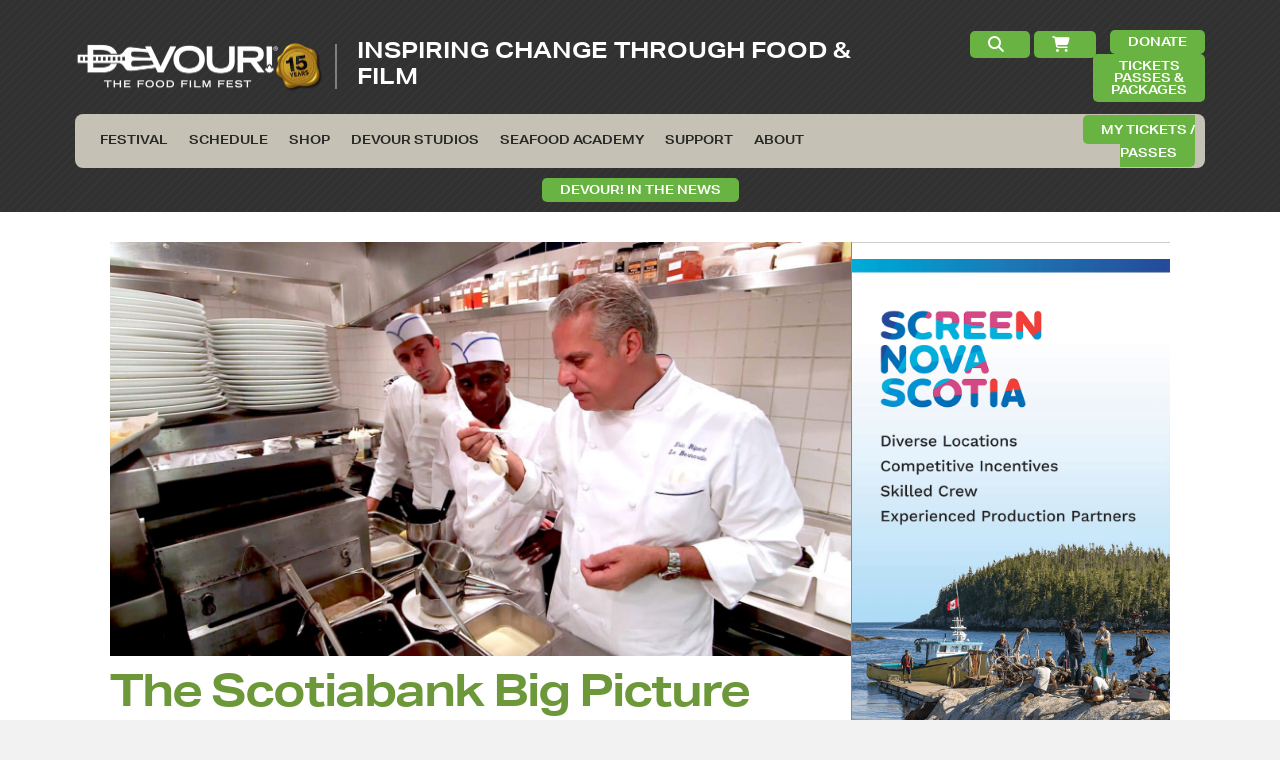

--- FILE ---
content_type: text/html; charset=UTF-8
request_url: https://devourfest.com/program/the-scotiabank-big-picture-program-fish-and-men-in-person/
body_size: 41109
content:
<!DOCTYPE html>
<html lang="en-CA">
<head><meta charset="UTF-8" /><script>if(navigator.userAgent.match(/MSIE|Internet Explorer/i)||navigator.userAgent.match(/Trident\/7\..*?rv:11/i)){var href=document.location.href;if(!href.match(/[?&]nowprocket/)){if(href.indexOf("?")==-1){if(href.indexOf("#")==-1){document.location.href=href+"?nowprocket=1"}else{document.location.href=href.replace("#","?nowprocket=1#")}}else{if(href.indexOf("#")==-1){document.location.href=href+"&nowprocket=1"}else{document.location.href=href.replace("#","&nowprocket=1#")}}}}</script><script>(()=>{class RocketLazyLoadScripts{constructor(){this.v="2.0.4",this.userEvents=["keydown","keyup","mousedown","mouseup","mousemove","mouseover","mouseout","touchmove","touchstart","touchend","touchcancel","wheel","click","dblclick","input"],this.attributeEvents=["onblur","onclick","oncontextmenu","ondblclick","onfocus","onmousedown","onmouseenter","onmouseleave","onmousemove","onmouseout","onmouseover","onmouseup","onmousewheel","onscroll","onsubmit"]}async t(){this.i(),this.o(),/iP(ad|hone)/.test(navigator.userAgent)&&this.h(),this.u(),this.l(this),this.m(),this.k(this),this.p(this),this._(),await Promise.all([this.R(),this.L()]),this.lastBreath=Date.now(),this.S(this),this.P(),this.D(),this.O(),this.M(),await this.C(this.delayedScripts.normal),await this.C(this.delayedScripts.defer),await this.C(this.delayedScripts.async),await this.T(),await this.F(),await this.j(),await this.A(),window.dispatchEvent(new Event("rocket-allScriptsLoaded")),this.everythingLoaded=!0,this.lastTouchEnd&&await new Promise(t=>setTimeout(t,500-Date.now()+this.lastTouchEnd)),this.I(),this.H(),this.U(),this.W()}i(){this.CSPIssue=sessionStorage.getItem("rocketCSPIssue"),document.addEventListener("securitypolicyviolation",t=>{this.CSPIssue||"script-src-elem"!==t.violatedDirective||"data"!==t.blockedURI||(this.CSPIssue=!0,sessionStorage.setItem("rocketCSPIssue",!0))},{isRocket:!0})}o(){window.addEventListener("pageshow",t=>{this.persisted=t.persisted,this.realWindowLoadedFired=!0},{isRocket:!0}),window.addEventListener("pagehide",()=>{this.onFirstUserAction=null},{isRocket:!0})}h(){let t;function e(e){t=e}window.addEventListener("touchstart",e,{isRocket:!0}),window.addEventListener("touchend",function i(o){o.changedTouches[0]&&t.changedTouches[0]&&Math.abs(o.changedTouches[0].pageX-t.changedTouches[0].pageX)<10&&Math.abs(o.changedTouches[0].pageY-t.changedTouches[0].pageY)<10&&o.timeStamp-t.timeStamp<200&&(window.removeEventListener("touchstart",e,{isRocket:!0}),window.removeEventListener("touchend",i,{isRocket:!0}),"INPUT"===o.target.tagName&&"text"===o.target.type||(o.target.dispatchEvent(new TouchEvent("touchend",{target:o.target,bubbles:!0})),o.target.dispatchEvent(new MouseEvent("mouseover",{target:o.target,bubbles:!0})),o.target.dispatchEvent(new PointerEvent("click",{target:o.target,bubbles:!0,cancelable:!0,detail:1,clientX:o.changedTouches[0].clientX,clientY:o.changedTouches[0].clientY})),event.preventDefault()))},{isRocket:!0})}q(t){this.userActionTriggered||("mousemove"!==t.type||this.firstMousemoveIgnored?"keyup"===t.type||"mouseover"===t.type||"mouseout"===t.type||(this.userActionTriggered=!0,this.onFirstUserAction&&this.onFirstUserAction()):this.firstMousemoveIgnored=!0),"click"===t.type&&t.preventDefault(),t.stopPropagation(),t.stopImmediatePropagation(),"touchstart"===this.lastEvent&&"touchend"===t.type&&(this.lastTouchEnd=Date.now()),"click"===t.type&&(this.lastTouchEnd=0),this.lastEvent=t.type,t.composedPath&&t.composedPath()[0].getRootNode()instanceof ShadowRoot&&(t.rocketTarget=t.composedPath()[0]),this.savedUserEvents.push(t)}u(){this.savedUserEvents=[],this.userEventHandler=this.q.bind(this),this.userEvents.forEach(t=>window.addEventListener(t,this.userEventHandler,{passive:!1,isRocket:!0})),document.addEventListener("visibilitychange",this.userEventHandler,{isRocket:!0})}U(){this.userEvents.forEach(t=>window.removeEventListener(t,this.userEventHandler,{passive:!1,isRocket:!0})),document.removeEventListener("visibilitychange",this.userEventHandler,{isRocket:!0}),this.savedUserEvents.forEach(t=>{(t.rocketTarget||t.target).dispatchEvent(new window[t.constructor.name](t.type,t))})}m(){const t="return false",e=Array.from(this.attributeEvents,t=>"data-rocket-"+t),i="["+this.attributeEvents.join("],[")+"]",o="[data-rocket-"+this.attributeEvents.join("],[data-rocket-")+"]",s=(e,i,o)=>{o&&o!==t&&(e.setAttribute("data-rocket-"+i,o),e["rocket"+i]=new Function("event",o),e.setAttribute(i,t))};new MutationObserver(t=>{for(const n of t)"attributes"===n.type&&(n.attributeName.startsWith("data-rocket-")||this.everythingLoaded?n.attributeName.startsWith("data-rocket-")&&this.everythingLoaded&&this.N(n.target,n.attributeName.substring(12)):s(n.target,n.attributeName,n.target.getAttribute(n.attributeName))),"childList"===n.type&&n.addedNodes.forEach(t=>{if(t.nodeType===Node.ELEMENT_NODE)if(this.everythingLoaded)for(const i of[t,...t.querySelectorAll(o)])for(const t of i.getAttributeNames())e.includes(t)&&this.N(i,t.substring(12));else for(const e of[t,...t.querySelectorAll(i)])for(const t of e.getAttributeNames())this.attributeEvents.includes(t)&&s(e,t,e.getAttribute(t))})}).observe(document,{subtree:!0,childList:!0,attributeFilter:[...this.attributeEvents,...e]})}I(){this.attributeEvents.forEach(t=>{document.querySelectorAll("[data-rocket-"+t+"]").forEach(e=>{this.N(e,t)})})}N(t,e){const i=t.getAttribute("data-rocket-"+e);i&&(t.setAttribute(e,i),t.removeAttribute("data-rocket-"+e))}k(t){Object.defineProperty(HTMLElement.prototype,"onclick",{get(){return this.rocketonclick||null},set(e){this.rocketonclick=e,this.setAttribute(t.everythingLoaded?"onclick":"data-rocket-onclick","this.rocketonclick(event)")}})}S(t){function e(e,i){let o=e[i];e[i]=null,Object.defineProperty(e,i,{get:()=>o,set(s){t.everythingLoaded?o=s:e["rocket"+i]=o=s}})}e(document,"onreadystatechange"),e(window,"onload"),e(window,"onpageshow");try{Object.defineProperty(document,"readyState",{get:()=>t.rocketReadyState,set(e){t.rocketReadyState=e},configurable:!0}),document.readyState="loading"}catch(t){console.log("WPRocket DJE readyState conflict, bypassing")}}l(t){this.originalAddEventListener=EventTarget.prototype.addEventListener,this.originalRemoveEventListener=EventTarget.prototype.removeEventListener,this.savedEventListeners=[],EventTarget.prototype.addEventListener=function(e,i,o){o&&o.isRocket||!t.B(e,this)&&!t.userEvents.includes(e)||t.B(e,this)&&!t.userActionTriggered||e.startsWith("rocket-")||t.everythingLoaded?t.originalAddEventListener.call(this,e,i,o):(t.savedEventListeners.push({target:this,remove:!1,type:e,func:i,options:o}),"mouseenter"!==e&&"mouseleave"!==e||t.originalAddEventListener.call(this,e,t.savedUserEvents.push,o))},EventTarget.prototype.removeEventListener=function(e,i,o){o&&o.isRocket||!t.B(e,this)&&!t.userEvents.includes(e)||t.B(e,this)&&!t.userActionTriggered||e.startsWith("rocket-")||t.everythingLoaded?t.originalRemoveEventListener.call(this,e,i,o):t.savedEventListeners.push({target:this,remove:!0,type:e,func:i,options:o})}}J(t,e){this.savedEventListeners=this.savedEventListeners.filter(i=>{let o=i.type,s=i.target||window;return e!==o||t!==s||(this.B(o,s)&&(i.type="rocket-"+o),this.$(i),!1)})}H(){EventTarget.prototype.addEventListener=this.originalAddEventListener,EventTarget.prototype.removeEventListener=this.originalRemoveEventListener,this.savedEventListeners.forEach(t=>this.$(t))}$(t){t.remove?this.originalRemoveEventListener.call(t.target,t.type,t.func,t.options):this.originalAddEventListener.call(t.target,t.type,t.func,t.options)}p(t){let e;function i(e){return t.everythingLoaded?e:e.split(" ").map(t=>"load"===t||t.startsWith("load.")?"rocket-jquery-load":t).join(" ")}function o(o){function s(e){const s=o.fn[e];o.fn[e]=o.fn.init.prototype[e]=function(){return this[0]===window&&t.userActionTriggered&&("string"==typeof arguments[0]||arguments[0]instanceof String?arguments[0]=i(arguments[0]):"object"==typeof arguments[0]&&Object.keys(arguments[0]).forEach(t=>{const e=arguments[0][t];delete arguments[0][t],arguments[0][i(t)]=e})),s.apply(this,arguments),this}}if(o&&o.fn&&!t.allJQueries.includes(o)){const e={DOMContentLoaded:[],"rocket-DOMContentLoaded":[]};for(const t in e)document.addEventListener(t,()=>{e[t].forEach(t=>t())},{isRocket:!0});o.fn.ready=o.fn.init.prototype.ready=function(i){function s(){parseInt(o.fn.jquery)>2?setTimeout(()=>i.bind(document)(o)):i.bind(document)(o)}return"function"==typeof i&&(t.realDomReadyFired?!t.userActionTriggered||t.fauxDomReadyFired?s():e["rocket-DOMContentLoaded"].push(s):e.DOMContentLoaded.push(s)),o([])},s("on"),s("one"),s("off"),t.allJQueries.push(o)}e=o}t.allJQueries=[],o(window.jQuery),Object.defineProperty(window,"jQuery",{get:()=>e,set(t){o(t)}})}P(){const t=new Map;document.write=document.writeln=function(e){const i=document.currentScript,o=document.createRange(),s=i.parentElement;let n=t.get(i);void 0===n&&(n=i.nextSibling,t.set(i,n));const c=document.createDocumentFragment();o.setStart(c,0),c.appendChild(o.createContextualFragment(e)),s.insertBefore(c,n)}}async R(){return new Promise(t=>{this.userActionTriggered?t():this.onFirstUserAction=t})}async L(){return new Promise(t=>{document.addEventListener("DOMContentLoaded",()=>{this.realDomReadyFired=!0,t()},{isRocket:!0})})}async j(){return this.realWindowLoadedFired?Promise.resolve():new Promise(t=>{window.addEventListener("load",t,{isRocket:!0})})}M(){this.pendingScripts=[];this.scriptsMutationObserver=new MutationObserver(t=>{for(const e of t)e.addedNodes.forEach(t=>{"SCRIPT"!==t.tagName||t.noModule||t.isWPRocket||this.pendingScripts.push({script:t,promise:new Promise(e=>{const i=()=>{const i=this.pendingScripts.findIndex(e=>e.script===t);i>=0&&this.pendingScripts.splice(i,1),e()};t.addEventListener("load",i,{isRocket:!0}),t.addEventListener("error",i,{isRocket:!0}),setTimeout(i,1e3)})})})}),this.scriptsMutationObserver.observe(document,{childList:!0,subtree:!0})}async F(){await this.X(),this.pendingScripts.length?(await this.pendingScripts[0].promise,await this.F()):this.scriptsMutationObserver.disconnect()}D(){this.delayedScripts={normal:[],async:[],defer:[]},document.querySelectorAll("script[type$=rocketlazyloadscript]").forEach(t=>{t.hasAttribute("data-rocket-src")?t.hasAttribute("async")&&!1!==t.async?this.delayedScripts.async.push(t):t.hasAttribute("defer")&&!1!==t.defer||"module"===t.getAttribute("data-rocket-type")?this.delayedScripts.defer.push(t):this.delayedScripts.normal.push(t):this.delayedScripts.normal.push(t)})}async _(){await this.L();let t=[];document.querySelectorAll("script[type$=rocketlazyloadscript][data-rocket-src]").forEach(e=>{let i=e.getAttribute("data-rocket-src");if(i&&!i.startsWith("data:")){i.startsWith("//")&&(i=location.protocol+i);try{const o=new URL(i).origin;o!==location.origin&&t.push({src:o,crossOrigin:e.crossOrigin||"module"===e.getAttribute("data-rocket-type")})}catch(t){}}}),t=[...new Map(t.map(t=>[JSON.stringify(t),t])).values()],this.Y(t,"preconnect")}async G(t){if(await this.K(),!0!==t.noModule||!("noModule"in HTMLScriptElement.prototype))return new Promise(e=>{let i;function o(){(i||t).setAttribute("data-rocket-status","executed"),e()}try{if(navigator.userAgent.includes("Firefox/")||""===navigator.vendor||this.CSPIssue)i=document.createElement("script"),[...t.attributes].forEach(t=>{let e=t.nodeName;"type"!==e&&("data-rocket-type"===e&&(e="type"),"data-rocket-src"===e&&(e="src"),i.setAttribute(e,t.nodeValue))}),t.text&&(i.text=t.text),t.nonce&&(i.nonce=t.nonce),i.hasAttribute("src")?(i.addEventListener("load",o,{isRocket:!0}),i.addEventListener("error",()=>{i.setAttribute("data-rocket-status","failed-network"),e()},{isRocket:!0}),setTimeout(()=>{i.isConnected||e()},1)):(i.text=t.text,o()),i.isWPRocket=!0,t.parentNode.replaceChild(i,t);else{const i=t.getAttribute("data-rocket-type"),s=t.getAttribute("data-rocket-src");i?(t.type=i,t.removeAttribute("data-rocket-type")):t.removeAttribute("type"),t.addEventListener("load",o,{isRocket:!0}),t.addEventListener("error",i=>{this.CSPIssue&&i.target.src.startsWith("data:")?(console.log("WPRocket: CSP fallback activated"),t.removeAttribute("src"),this.G(t).then(e)):(t.setAttribute("data-rocket-status","failed-network"),e())},{isRocket:!0}),s?(t.fetchPriority="high",t.removeAttribute("data-rocket-src"),t.src=s):t.src="data:text/javascript;base64,"+window.btoa(unescape(encodeURIComponent(t.text)))}}catch(i){t.setAttribute("data-rocket-status","failed-transform"),e()}});t.setAttribute("data-rocket-status","skipped")}async C(t){const e=t.shift();return e?(e.isConnected&&await this.G(e),this.C(t)):Promise.resolve()}O(){this.Y([...this.delayedScripts.normal,...this.delayedScripts.defer,...this.delayedScripts.async],"preload")}Y(t,e){this.trash=this.trash||[];let i=!0;var o=document.createDocumentFragment();t.forEach(t=>{const s=t.getAttribute&&t.getAttribute("data-rocket-src")||t.src;if(s&&!s.startsWith("data:")){const n=document.createElement("link");n.href=s,n.rel=e,"preconnect"!==e&&(n.as="script",n.fetchPriority=i?"high":"low"),t.getAttribute&&"module"===t.getAttribute("data-rocket-type")&&(n.crossOrigin=!0),t.crossOrigin&&(n.crossOrigin=t.crossOrigin),t.integrity&&(n.integrity=t.integrity),t.nonce&&(n.nonce=t.nonce),o.appendChild(n),this.trash.push(n),i=!1}}),document.head.appendChild(o)}W(){this.trash.forEach(t=>t.remove())}async T(){try{document.readyState="interactive"}catch(t){}this.fauxDomReadyFired=!0;try{await this.K(),this.J(document,"readystatechange"),document.dispatchEvent(new Event("rocket-readystatechange")),await this.K(),document.rocketonreadystatechange&&document.rocketonreadystatechange(),await this.K(),this.J(document,"DOMContentLoaded"),document.dispatchEvent(new Event("rocket-DOMContentLoaded")),await this.K(),this.J(window,"DOMContentLoaded"),window.dispatchEvent(new Event("rocket-DOMContentLoaded"))}catch(t){console.error(t)}}async A(){try{document.readyState="complete"}catch(t){}try{await this.K(),this.J(document,"readystatechange"),document.dispatchEvent(new Event("rocket-readystatechange")),await this.K(),document.rocketonreadystatechange&&document.rocketonreadystatechange(),await this.K(),this.J(window,"load"),window.dispatchEvent(new Event("rocket-load")),await this.K(),window.rocketonload&&window.rocketonload(),await this.K(),this.allJQueries.forEach(t=>t(window).trigger("rocket-jquery-load")),await this.K(),this.J(window,"pageshow");const t=new Event("rocket-pageshow");t.persisted=this.persisted,window.dispatchEvent(t),await this.K(),window.rocketonpageshow&&window.rocketonpageshow({persisted:this.persisted})}catch(t){console.error(t)}}async K(){Date.now()-this.lastBreath>45&&(await this.X(),this.lastBreath=Date.now())}async X(){return document.hidden?new Promise(t=>setTimeout(t)):new Promise(t=>requestAnimationFrame(t))}B(t,e){return e===document&&"readystatechange"===t||(e===document&&"DOMContentLoaded"===t||(e===window&&"DOMContentLoaded"===t||(e===window&&"load"===t||e===window&&"pageshow"===t)))}static run(){(new RocketLazyLoadScripts).t()}}RocketLazyLoadScripts.run()})();</script>

<meta name='viewport' content='width=device-width, initial-scale=1.0' />
<meta http-equiv='X-UA-Compatible' content='IE=edge' />
<link rel="profile" href="https://gmpg.org/xfn/11" />
<title>The Scotiabank Big Picture Program: Fish and Men - IN PERSON - Devour! The Food Film Fest</title>
	<style>img:is([sizes="auto" i], [sizes^="auto," i]) { contain-intrinsic-size: 3000px 1500px }</style>
	<meta name="dc.title" content="The Scotiabank Big Picture Program: Fish and Men - IN PERSON - Devour! The Food Film Fest">
<meta name="dc.description" content="Today, 91% of our fish is imported and the market is flooded with billion tons of imported seafood. Fish &amp; Men exposes the high cost of cheap fish in the modern seafood economy, and the forces threatening local fishing communities and public health, by revealing how our choices as consumers&hellip;">
<meta name="dc.relation" content="https://devourfest.com/program/the-scotiabank-big-picture-program-fish-and-men-in-person/">
<meta name="dc.source" content="https://devourfest.com/">
<meta name="dc.language" content="en_CA">
<meta name="description" content="Today, 91% of our fish is imported and the market is flooded with billion tons of imported seafood. Fish &amp; Men exposes the high cost of cheap fish in the modern seafood economy, and the forces threatening local fishing communities and public health, by revealing how our choices as consumers&hellip;">
<meta name="robots" content="index, follow, max-snippet:-1, max-image-preview:large, max-video-preview:-1">
<link rel="canonical" href="https://devourfest.com/program/the-scotiabank-big-picture-program-fish-and-men-in-person/">
<meta property="og:url" content="https://devourfest.com/program/the-scotiabank-big-picture-program-fish-and-men-in-person/">
<meta property="og:site_name" content="Devour! The Food Film Fest">
<meta property="og:locale" content="en_CA">
<meta property="og:type" content="article">
<meta property="article:author" content="">
<meta property="article:publisher" content="">
<meta property="og:title" content="The Scotiabank Big Picture Program: Fish and Men - IN PERSON - Devour! The Food Film Fest">
<meta property="og:description" content="Today, 91% of our fish is imported and the market is flooded with billion tons of imported seafood. Fish &amp; Men exposes the high cost of cheap fish in the modern seafood economy, and the forces threatening local fishing communities and public health, by revealing how our choices as consumers&hellip;">
<meta property="og:image" content="https://devourfest.com/wp-content/uploads/2020/09/Fish-Men-scaled.jpg">
<meta property="og:image:secure_url" content="https://devourfest.com/wp-content/uploads/2020/09/Fish-Men-scaled.jpg">
<meta property="og:image:width" content="2560">
<meta property="og:image:height" content="1430">
<meta property="fb:pages" content="">
<meta property="fb:admins" content="">
<meta property="fb:app_id" content="">
<meta name="twitter:card" content="summary">
<meta name="twitter:site" content="">
<meta name="twitter:creator" content="">
<meta name="twitter:title" content="The Scotiabank Big Picture Program: Fish and Men - IN PERSON - Devour! The Food Film Fest">
<meta name="twitter:description" content="Today, 91% of our fish is imported and the market is flooded with billion tons of imported seafood. Fish &amp; Men exposes the high cost of cheap fish in the modern seafood economy, and the forces threatening local fishing communities and public health, by revealing how our choices as consumers&hellip;">
<meta name="twitter:image" content="https://devourfest.com/wp-content/uploads/2020/09/Fish-Men-scaled.jpg">
<link rel='dns-prefetch' href='//www.googletagmanager.com' />
<link rel='dns-prefetch' href='//use.typekit.net' />
<link rel='dns-prefetch' href='//cdnjs.cloudflare.com' />
<link rel='dns-prefetch' href='//use.fontawesome.com' />
<link rel="alternate" type="application/rss+xml" title="Devour! The Food Film Fest &raquo; Feed" href="https://devourfest.com/feed/" />
<link rel="alternate" type="application/rss+xml" title="Devour! The Food Film Fest &raquo; Comments Feed" href="https://devourfest.com/comments/feed/" />
<link rel="preload" href="https://cdnjs.cloudflare.com/ajax/libs/foundicons/3.0.0/foundation-icons.woff" as="font" type="font/woff2" crossorigin="anonymous">
<style id='wp-emoji-styles-inline-css'>

	img.wp-smiley, img.emoji {
		display: inline !important;
		border: none !important;
		box-shadow: none !important;
		height: 1em !important;
		width: 1em !important;
		margin: 0 0.07em !important;
		vertical-align: -0.1em !important;
		background: none !important;
		padding: 0 !important;
	}
</style>
<link rel='stylesheet' id='wp-block-library-css' href='https://devourfest.com/wp-includes/css/dist/block-library/style.min.css?ver=6.8.3' media='all' />
<style id='wp-block-library-theme-inline-css'>
.wp-block-audio :where(figcaption){color:#555;font-size:13px;text-align:center}.is-dark-theme .wp-block-audio :where(figcaption){color:#ffffffa6}.wp-block-audio{margin:0 0 1em}.wp-block-code{border:1px solid #ccc;border-radius:4px;font-family:Menlo,Consolas,monaco,monospace;padding:.8em 1em}.wp-block-embed :where(figcaption){color:#555;font-size:13px;text-align:center}.is-dark-theme .wp-block-embed :where(figcaption){color:#ffffffa6}.wp-block-embed{margin:0 0 1em}.blocks-gallery-caption{color:#555;font-size:13px;text-align:center}.is-dark-theme .blocks-gallery-caption{color:#ffffffa6}:root :where(.wp-block-image figcaption){color:#555;font-size:13px;text-align:center}.is-dark-theme :root :where(.wp-block-image figcaption){color:#ffffffa6}.wp-block-image{margin:0 0 1em}.wp-block-pullquote{border-bottom:4px solid;border-top:4px solid;color:currentColor;margin-bottom:1.75em}.wp-block-pullquote cite,.wp-block-pullquote footer,.wp-block-pullquote__citation{color:currentColor;font-size:.8125em;font-style:normal;text-transform:uppercase}.wp-block-quote{border-left:.25em solid;margin:0 0 1.75em;padding-left:1em}.wp-block-quote cite,.wp-block-quote footer{color:currentColor;font-size:.8125em;font-style:normal;position:relative}.wp-block-quote:where(.has-text-align-right){border-left:none;border-right:.25em solid;padding-left:0;padding-right:1em}.wp-block-quote:where(.has-text-align-center){border:none;padding-left:0}.wp-block-quote.is-large,.wp-block-quote.is-style-large,.wp-block-quote:where(.is-style-plain){border:none}.wp-block-search .wp-block-search__label{font-weight:700}.wp-block-search__button{border:1px solid #ccc;padding:.375em .625em}:where(.wp-block-group.has-background){padding:1.25em 2.375em}.wp-block-separator.has-css-opacity{opacity:.4}.wp-block-separator{border:none;border-bottom:2px solid;margin-left:auto;margin-right:auto}.wp-block-separator.has-alpha-channel-opacity{opacity:1}.wp-block-separator:not(.is-style-wide):not(.is-style-dots){width:100px}.wp-block-separator.has-background:not(.is-style-dots){border-bottom:none;height:1px}.wp-block-separator.has-background:not(.is-style-wide):not(.is-style-dots){height:2px}.wp-block-table{margin:0 0 1em}.wp-block-table td,.wp-block-table th{word-break:normal}.wp-block-table :where(figcaption){color:#555;font-size:13px;text-align:center}.is-dark-theme .wp-block-table :where(figcaption){color:#ffffffa6}.wp-block-video :where(figcaption){color:#555;font-size:13px;text-align:center}.is-dark-theme .wp-block-video :where(figcaption){color:#ffffffa6}.wp-block-video{margin:0 0 1em}:root :where(.wp-block-template-part.has-background){margin-bottom:0;margin-top:0;padding:1.25em 2.375em}
</style>
<style id='classic-theme-styles-inline-css'>
/*! This file is auto-generated */
.wp-block-button__link{color:#fff;background-color:#32373c;border-radius:9999px;box-shadow:none;text-decoration:none;padding:calc(.667em + 2px) calc(1.333em + 2px);font-size:1.125em}.wp-block-file__button{background:#32373c;color:#fff;text-decoration:none}
</style>
<link rel='stylesheet' id='wp-components-css' href='https://devourfest.com/wp-includes/css/dist/components/style.min.css?ver=6.8.3' media='all' />
<link rel='stylesheet' id='wp-preferences-css' href='https://devourfest.com/wp-includes/css/dist/preferences/style.min.css?ver=6.8.3' media='all' />
<link rel='stylesheet' id='wp-block-editor-css' href='https://devourfest.com/wp-includes/css/dist/block-editor/style.min.css?ver=6.8.3' media='all' />
<link data-minify="1" rel='stylesheet' id='popup-maker-block-library-style-css' href='https://devourfest.com/wp-content/cache/min/1/wp-content/plugins/popup-maker/dist/packages/block-library-style.css?ver=1768919296' media='all' />
<style id='wpseopress-local-business-style-inline-css'>
span.wp-block-wpseopress-local-business-field{margin-right:8px}

</style>
<style id='wpseopress-table-of-contents-style-inline-css'>
.wp-block-wpseopress-table-of-contents li.active>a{font-weight:bold}

</style>
<style id='font-awesome-svg-styles-default-inline-css'>
.svg-inline--fa {
  display: inline-block;
  height: 1em;
  overflow: visible;
  vertical-align: -.125em;
}
</style>
<link data-minify="1" rel='stylesheet' id='font-awesome-svg-styles-css' href='https://devourfest.com/wp-content/cache/min/1/wp-content/uploads/font-awesome/v6.4.2/css/svg-with-js.css?ver=1768919296' media='all' />
<style id='font-awesome-svg-styles-inline-css'>
   .wp-block-font-awesome-icon svg::before,
   .wp-rich-text-font-awesome-icon svg::before {content: unset;}
</style>
<style id='global-styles-inline-css'>
:root{--wp--preset--aspect-ratio--square: 1;--wp--preset--aspect-ratio--4-3: 4/3;--wp--preset--aspect-ratio--3-4: 3/4;--wp--preset--aspect-ratio--3-2: 3/2;--wp--preset--aspect-ratio--2-3: 2/3;--wp--preset--aspect-ratio--16-9: 16/9;--wp--preset--aspect-ratio--9-16: 9/16;--wp--preset--color--black: #000000;--wp--preset--color--cyan-bluish-gray: #abb8c3;--wp--preset--color--white: #ffffff;--wp--preset--color--pale-pink: #f78da7;--wp--preset--color--vivid-red: #cf2e2e;--wp--preset--color--luminous-vivid-orange: #ff6900;--wp--preset--color--luminous-vivid-amber: #fcb900;--wp--preset--color--light-green-cyan: #7bdcb5;--wp--preset--color--vivid-green-cyan: #00d084;--wp--preset--color--pale-cyan-blue: #8ed1fc;--wp--preset--color--vivid-cyan-blue: #0693e3;--wp--preset--color--vivid-purple: #9b51e0;--wp--preset--color--fl-heading-text: #333333;--wp--preset--color--fl-body-bg: #f2f2f2;--wp--preset--color--fl-body-text: #272727;--wp--preset--color--fl-accent: #2d6fb7;--wp--preset--color--fl-accent-hover: #69b241;--wp--preset--color--fl-topbar-bg: #ffffff;--wp--preset--color--fl-topbar-text: #757575;--wp--preset--color--fl-topbar-link: #2b7bb9;--wp--preset--color--fl-topbar-hover: #2b7bb9;--wp--preset--color--fl-header-bg: #272727;--wp--preset--color--fl-header-text: #868686;--wp--preset--color--fl-header-link: #aaaaaa;--wp--preset--color--fl-header-hover: #dead1d;--wp--preset--color--fl-nav-bg: #f8c209;--wp--preset--color--fl-nav-link: #272727;--wp--preset--color--fl-nav-hover: #ffffff;--wp--preset--color--fl-content-bg: #ffffff;--wp--preset--color--fl-footer-widgets-bg: #ffffff;--wp--preset--color--fl-footer-widgets-text: #757575;--wp--preset--color--fl-footer-widgets-link: #2b7bb9;--wp--preset--color--fl-footer-widgets-hover: #2b7bb9;--wp--preset--color--fl-footer-bg: #ffffff;--wp--preset--color--fl-footer-text: #757575;--wp--preset--color--fl-footer-link: #2d6fb7;--wp--preset--color--fl-footer-hover: #69b241;--wp--preset--gradient--vivid-cyan-blue-to-vivid-purple: linear-gradient(135deg,rgba(6,147,227,1) 0%,rgb(155,81,224) 100%);--wp--preset--gradient--light-green-cyan-to-vivid-green-cyan: linear-gradient(135deg,rgb(122,220,180) 0%,rgb(0,208,130) 100%);--wp--preset--gradient--luminous-vivid-amber-to-luminous-vivid-orange: linear-gradient(135deg,rgba(252,185,0,1) 0%,rgba(255,105,0,1) 100%);--wp--preset--gradient--luminous-vivid-orange-to-vivid-red: linear-gradient(135deg,rgba(255,105,0,1) 0%,rgb(207,46,46) 100%);--wp--preset--gradient--very-light-gray-to-cyan-bluish-gray: linear-gradient(135deg,rgb(238,238,238) 0%,rgb(169,184,195) 100%);--wp--preset--gradient--cool-to-warm-spectrum: linear-gradient(135deg,rgb(74,234,220) 0%,rgb(151,120,209) 20%,rgb(207,42,186) 40%,rgb(238,44,130) 60%,rgb(251,105,98) 80%,rgb(254,248,76) 100%);--wp--preset--gradient--blush-light-purple: linear-gradient(135deg,rgb(255,206,236) 0%,rgb(152,150,240) 100%);--wp--preset--gradient--blush-bordeaux: linear-gradient(135deg,rgb(254,205,165) 0%,rgb(254,45,45) 50%,rgb(107,0,62) 100%);--wp--preset--gradient--luminous-dusk: linear-gradient(135deg,rgb(255,203,112) 0%,rgb(199,81,192) 50%,rgb(65,88,208) 100%);--wp--preset--gradient--pale-ocean: linear-gradient(135deg,rgb(255,245,203) 0%,rgb(182,227,212) 50%,rgb(51,167,181) 100%);--wp--preset--gradient--electric-grass: linear-gradient(135deg,rgb(202,248,128) 0%,rgb(113,206,126) 100%);--wp--preset--gradient--midnight: linear-gradient(135deg,rgb(2,3,129) 0%,rgb(40,116,252) 100%);--wp--preset--font-size--small: 13px;--wp--preset--font-size--medium: 20px;--wp--preset--font-size--large: 36px;--wp--preset--font-size--x-large: 42px;--wp--preset--spacing--20: 0.44rem;--wp--preset--spacing--30: 0.67rem;--wp--preset--spacing--40: 1rem;--wp--preset--spacing--50: 1.5rem;--wp--preset--spacing--60: 2.25rem;--wp--preset--spacing--70: 3.38rem;--wp--preset--spacing--80: 5.06rem;--wp--preset--shadow--natural: 6px 6px 9px rgba(0, 0, 0, 0.2);--wp--preset--shadow--deep: 12px 12px 50px rgba(0, 0, 0, 0.4);--wp--preset--shadow--sharp: 6px 6px 0px rgba(0, 0, 0, 0.2);--wp--preset--shadow--outlined: 6px 6px 0px -3px rgba(255, 255, 255, 1), 6px 6px rgba(0, 0, 0, 1);--wp--preset--shadow--crisp: 6px 6px 0px rgba(0, 0, 0, 1);}:where(.is-layout-flex){gap: 0.5em;}:where(.is-layout-grid){gap: 0.5em;}body .is-layout-flex{display: flex;}.is-layout-flex{flex-wrap: wrap;align-items: center;}.is-layout-flex > :is(*, div){margin: 0;}body .is-layout-grid{display: grid;}.is-layout-grid > :is(*, div){margin: 0;}:where(.wp-block-columns.is-layout-flex){gap: 2em;}:where(.wp-block-columns.is-layout-grid){gap: 2em;}:where(.wp-block-post-template.is-layout-flex){gap: 1.25em;}:where(.wp-block-post-template.is-layout-grid){gap: 1.25em;}.has-black-color{color: var(--wp--preset--color--black) !important;}.has-cyan-bluish-gray-color{color: var(--wp--preset--color--cyan-bluish-gray) !important;}.has-white-color{color: var(--wp--preset--color--white) !important;}.has-pale-pink-color{color: var(--wp--preset--color--pale-pink) !important;}.has-vivid-red-color{color: var(--wp--preset--color--vivid-red) !important;}.has-luminous-vivid-orange-color{color: var(--wp--preset--color--luminous-vivid-orange) !important;}.has-luminous-vivid-amber-color{color: var(--wp--preset--color--luminous-vivid-amber) !important;}.has-light-green-cyan-color{color: var(--wp--preset--color--light-green-cyan) !important;}.has-vivid-green-cyan-color{color: var(--wp--preset--color--vivid-green-cyan) !important;}.has-pale-cyan-blue-color{color: var(--wp--preset--color--pale-cyan-blue) !important;}.has-vivid-cyan-blue-color{color: var(--wp--preset--color--vivid-cyan-blue) !important;}.has-vivid-purple-color{color: var(--wp--preset--color--vivid-purple) !important;}.has-black-background-color{background-color: var(--wp--preset--color--black) !important;}.has-cyan-bluish-gray-background-color{background-color: var(--wp--preset--color--cyan-bluish-gray) !important;}.has-white-background-color{background-color: var(--wp--preset--color--white) !important;}.has-pale-pink-background-color{background-color: var(--wp--preset--color--pale-pink) !important;}.has-vivid-red-background-color{background-color: var(--wp--preset--color--vivid-red) !important;}.has-luminous-vivid-orange-background-color{background-color: var(--wp--preset--color--luminous-vivid-orange) !important;}.has-luminous-vivid-amber-background-color{background-color: var(--wp--preset--color--luminous-vivid-amber) !important;}.has-light-green-cyan-background-color{background-color: var(--wp--preset--color--light-green-cyan) !important;}.has-vivid-green-cyan-background-color{background-color: var(--wp--preset--color--vivid-green-cyan) !important;}.has-pale-cyan-blue-background-color{background-color: var(--wp--preset--color--pale-cyan-blue) !important;}.has-vivid-cyan-blue-background-color{background-color: var(--wp--preset--color--vivid-cyan-blue) !important;}.has-vivid-purple-background-color{background-color: var(--wp--preset--color--vivid-purple) !important;}.has-black-border-color{border-color: var(--wp--preset--color--black) !important;}.has-cyan-bluish-gray-border-color{border-color: var(--wp--preset--color--cyan-bluish-gray) !important;}.has-white-border-color{border-color: var(--wp--preset--color--white) !important;}.has-pale-pink-border-color{border-color: var(--wp--preset--color--pale-pink) !important;}.has-vivid-red-border-color{border-color: var(--wp--preset--color--vivid-red) !important;}.has-luminous-vivid-orange-border-color{border-color: var(--wp--preset--color--luminous-vivid-orange) !important;}.has-luminous-vivid-amber-border-color{border-color: var(--wp--preset--color--luminous-vivid-amber) !important;}.has-light-green-cyan-border-color{border-color: var(--wp--preset--color--light-green-cyan) !important;}.has-vivid-green-cyan-border-color{border-color: var(--wp--preset--color--vivid-green-cyan) !important;}.has-pale-cyan-blue-border-color{border-color: var(--wp--preset--color--pale-cyan-blue) !important;}.has-vivid-cyan-blue-border-color{border-color: var(--wp--preset--color--vivid-cyan-blue) !important;}.has-vivid-purple-border-color{border-color: var(--wp--preset--color--vivid-purple) !important;}.has-vivid-cyan-blue-to-vivid-purple-gradient-background{background: var(--wp--preset--gradient--vivid-cyan-blue-to-vivid-purple) !important;}.has-light-green-cyan-to-vivid-green-cyan-gradient-background{background: var(--wp--preset--gradient--light-green-cyan-to-vivid-green-cyan) !important;}.has-luminous-vivid-amber-to-luminous-vivid-orange-gradient-background{background: var(--wp--preset--gradient--luminous-vivid-amber-to-luminous-vivid-orange) !important;}.has-luminous-vivid-orange-to-vivid-red-gradient-background{background: var(--wp--preset--gradient--luminous-vivid-orange-to-vivid-red) !important;}.has-very-light-gray-to-cyan-bluish-gray-gradient-background{background: var(--wp--preset--gradient--very-light-gray-to-cyan-bluish-gray) !important;}.has-cool-to-warm-spectrum-gradient-background{background: var(--wp--preset--gradient--cool-to-warm-spectrum) !important;}.has-blush-light-purple-gradient-background{background: var(--wp--preset--gradient--blush-light-purple) !important;}.has-blush-bordeaux-gradient-background{background: var(--wp--preset--gradient--blush-bordeaux) !important;}.has-luminous-dusk-gradient-background{background: var(--wp--preset--gradient--luminous-dusk) !important;}.has-pale-ocean-gradient-background{background: var(--wp--preset--gradient--pale-ocean) !important;}.has-electric-grass-gradient-background{background: var(--wp--preset--gradient--electric-grass) !important;}.has-midnight-gradient-background{background: var(--wp--preset--gradient--midnight) !important;}.has-small-font-size{font-size: var(--wp--preset--font-size--small) !important;}.has-medium-font-size{font-size: var(--wp--preset--font-size--medium) !important;}.has-large-font-size{font-size: var(--wp--preset--font-size--large) !important;}.has-x-large-font-size{font-size: var(--wp--preset--font-size--x-large) !important;}
:where(.wp-block-post-template.is-layout-flex){gap: 1.25em;}:where(.wp-block-post-template.is-layout-grid){gap: 1.25em;}
:where(.wp-block-columns.is-layout-flex){gap: 2em;}:where(.wp-block-columns.is-layout-grid){gap: 2em;}
:root :where(.wp-block-pullquote){font-size: 1.5em;line-height: 1.6;}
</style>
<link data-minify="1" rel='stylesheet' id='custom-typekit-css-css' href='https://devourfest.com/wp-content/cache/min/1/vzw6abz.css?ver=1768919296' media='all' />
<link rel='stylesheet' id='events-manager-css' href='https://devourfest.com/wp-content/plugins/events-manager/includes/css/events-manager.min.css?ver=7.2.3.1' media='all' />
<link data-minify="1" rel='stylesheet' id='woocommerce-layout-css' href='https://devourfest.com/wp-content/cache/min/1/wp-content/plugins/woocommerce/assets/css/woocommerce-layout.css?ver=1768919296' media='all' />
<link data-minify="1" rel='stylesheet' id='woocommerce-smallscreen-css' href='https://devourfest.com/wp-content/cache/min/1/wp-content/plugins/woocommerce/assets/css/woocommerce-smallscreen.css?ver=1768919296' media='only screen and (max-width: 767px)' />
<link data-minify="1" rel='stylesheet' id='woocommerce-general-css' href='https://devourfest.com/wp-content/cache/min/1/wp-content/plugins/woocommerce/assets/css/woocommerce.css?ver=1768919296' media='all' />
<style id='woocommerce-inline-inline-css'>
.woocommerce form .form-row .required { visibility: visible; }
</style>
<link data-minify="1" rel='stylesheet' id='foundation-icons-css' href='https://devourfest.com/wp-content/cache/min/1/ajax/libs/foundicons/3.0.0/foundation-icons.css?ver=1768919297' media='all' />
<link rel='stylesheet' id='jquery-magnificpopup-css' href='https://devourfest.com/wp-content/plugins/bb-plugin/css/jquery.magnificpopup.min.css?ver=2.10.0.6' media='all' />
<link data-minify="1" rel='stylesheet' id='fl-builder-layout-bundle-3095239563de4c67250031356e3b05cf-css' href='https://devourfest.com/wp-content/cache/min/1/wp-content/uploads/bb-plugin/cache/3095239563de4c67250031356e3b05cf-layout-bundle.css?ver=1768919349' media='all' />
<link data-minify="1" rel='stylesheet' id='font-awesome-official-css' href='https://devourfest.com/wp-content/cache/min/1/releases/v6.4.2/css/all.css?ver=1768919297' media='all' crossorigin="anonymous" />
<style id='fl-builder-layout-9572-inline-css'>
.fl-node-3a45pb0fnmox {color: #ffffff;}.fl-builder-content .fl-node-3a45pb0fnmox *:not(input):not(textarea):not(select):not(a):not(h1):not(h2):not(h3):not(h4):not(h5):not(h6):not(.fl-menu-mobile-toggle) {color: inherit;}.fl-builder-content .fl-node-3a45pb0fnmox a {color: #ffffff;}.fl-builder-content .fl-node-3a45pb0fnmox a:hover {color: #ffffff;}.fl-builder-content .fl-node-3a45pb0fnmox h1,.fl-builder-content .fl-node-3a45pb0fnmox h2,.fl-builder-content .fl-node-3a45pb0fnmox h3,.fl-builder-content .fl-node-3a45pb0fnmox h4,.fl-builder-content .fl-node-3a45pb0fnmox h5,.fl-builder-content .fl-node-3a45pb0fnmox h6,.fl-builder-content .fl-node-3a45pb0fnmox h1 a,.fl-builder-content .fl-node-3a45pb0fnmox h2 a,.fl-builder-content .fl-node-3a45pb0fnmox h3 a,.fl-builder-content .fl-node-3a45pb0fnmox h4 a,.fl-builder-content .fl-node-3a45pb0fnmox h5 a,.fl-builder-content .fl-node-3a45pb0fnmox h6 a {color: #ffffff;}.fl-node-3a45pb0fnmox > .fl-row-content-wrap {background-color: #000000;background-image: url(https://devourfest.com/wp-content/uploads/2023/05/Devour_Newsletter_Pop-up_Bkgd-713x570.jpg);background-repeat: no-repeat;background-position: center top;background-attachment: scroll;background-size: contain;}.fl-node-3a45pb0fnmox.fl-row-fixed-width, .fl-node-3a45pb0fnmox .fl-row-fixed-width {max-width: 752px;}.fl-node-o8s0ltqa14g6 {width: 100%;}.fl-node-lc6vo1zx4fri {width: 100%;}div.fl-node-ba4jluqme0yw .pp-heading-content .pp-heading-prefix {}div.fl-node-ba4jluqme0yw .pp-heading-content {text-align: left;}div.fl-node-ba4jluqme0yw .pp-heading-content .pp-heading {}div.fl-node-ba4jluqme0yw .pp-heading-content .pp-heading .heading-title span.title-text {display: inline;display: block;}div.fl-node-ba4jluqme0yw .pp-heading-content .pp-heading .heading-title span.pp-primary-title {text-transform: capitalize;}div.fl-node-ba4jluqme0yw .pp-heading-content .pp-heading .heading-title:hover span.pp-primary-title {}div.fl-node-ba4jluqme0yw .pp-heading-content .pp-heading .heading-title span.pp-secondary-title {margin-left: 0px;}div.fl-node-ba4jluqme0yw .pp-heading-content .pp-heading .heading-title:hover span.pp-secondary-title {}div.fl-node-ba4jluqme0yw .pp-heading-content .pp-heading.pp-separator--inline,div.fl-node-ba4jluqme0yw .pp-heading-content .pp-heading:not(.pp-separator--inline) .heading-title {margin-top: 10px;margin-bottom: 10px;}div.fl-node-ba4jluqme0yw .pp-heading-content .pp-heading .heading-title.text-inline-block span.pp-primary-title,div.fl-node-ba4jluqme0yw .pp-heading-content .pp-heading .heading-title.text-inline-block span.pp-secondary-title {display: inline-block;}div.fl-node-ba4jluqme0yw .pp-heading-content .pp-heading .pp-heading-link {display: block;}div.fl-node-ba4jluqme0yw .pp-heading-content .pp-heading.pp-separator-inline .heading-title span.pp-primary-title:before {width: 100px;border-style: solid;border-bottom-width: 1px;}div.fl-node-ba4jluqme0yw .pp-heading-content .pp-heading.pp-separator-inline .heading-title span.pp-secondary-title:after {width: 100px;border-style: solid;border-bottom-width: 1px;}div.fl-node-ba4jluqme0yw .pp-heading-content .pp-heading.pp-separator--inline .pp-heading-separator span {width: 100px;border-bottom-style: solid;border-bottom-width: 1px;}div.fl-node-ba4jluqme0yw .pp-heading-content .pp-sub-heading {margin-top: 0px;margin-bottom: 0px;}div.fl-node-ba4jluqme0yw .pp-heading-content .pp-sub-heading,div.fl-node-ba4jluqme0yw .pp-heading-content .pp-sub-heading p {}div.fl-node-ba4jluqme0yw .pp-heading-content .pp-sub-heading p:last-of-type {margin-bottom: 0;}div.fl-node-ba4jluqme0yw .pp-heading-content .pp-heading-separator .pp-heading-separator-align {text-align: left;}div.fl-node-ba4jluqme0yw .pp-heading-content .pp-heading-separator.line_with_icon {}div.fl-node-ba4jluqme0yw .pp-heading-content .pp-heading-separator.line_with_icon:before {margin-right: 20px;}div.fl-node-ba4jluqme0yw .pp-heading-content .pp-heading-separator.line_with_icon:after {margin-left: 20px;}div.fl-node-ba4jluqme0yw .pp-heading-content .pp-heading-separator.line_with_icon.pp-left:after {left: 1%;}div.fl-node-ba4jluqme0yw .pp-heading-content .pp-heading-separator.line_with_icon.pp-right:before {right: 1%;}div.fl-node-ba4jluqme0yw .pp-heading-content .pp-heading-separator.line_with_icon:before,div.fl-node-ba4jluqme0yw .pp-heading-content .pp-heading-separator.line_with_icon:after {width: 100px;border-style: solid;border-bottom-width: 1px;}div.fl-node-ba4jluqme0yw .pp-heading-content .pp-heading-separator .heading-icon-image {}div.fl-node-ba4jluqme0yw .pp-heading-content .pp-heading-separator .pp-separator-line {border-bottom-style: solid;border-bottom-width: 1px;width: 100px;float: left;}div.fl-node-ba4jluqme0yw .pp-heading-content .pp-heading-separator:not(.inline) {}div.fl-node-ba4jluqme0yw .pp-heading-content .pp-heading-separator .pp-heading-separator-icon {display: inline-block;text-align: center;border-radius: 100px;border-width: 0px;border-style: none;}div.fl-node-ba4jluqme0yw .pp-heading-content .pp-heading-separator .pp-heading-separator-icon i,div.fl-node-ba4jluqme0yw .pp-heading-content .pp-heading-separator .pp-heading-separator-icon i:before {font-size: 16px;}div.fl-node-ba4jluqme0yw .pp-heading-content .pp-heading-separator.icon_only span {border-radius: 100px;border-width: 0px;border-style: none;}div.fl-node-ba4jluqme0yw .pp-heading-content .pp-heading-separator.icon_only img,div.fl-node-ba4jluqme0yw .pp-heading-content .pp-heading-separator.line_with_icon img {border-radius: 100px;}@media only screen and (max-width: 992px) {div.fl-node-ba4jluqme0yw .pp-heading-content .pp-heading-separator .pp-heading-separator-align,div.fl-node-ba4jluqme0yw .pp-heading-content {text-align: ;}div.fl-node-ba4jluqme0yw .pp-heading-content .pp-heading-separator .pp-separator-line {}div.fl-node-ba4jluqme0yw .pp-heading-content .pp-heading-prefix {}}@media only screen and (max-width: 768px) {div.fl-node-ba4jluqme0yw .pp-heading-content .pp-heading-separator .pp-heading-separator-align,div.fl-node-ba4jluqme0yw .pp-heading-content {text-align: ;}div.fl-node-ba4jluqme0yw .pp-heading-content .pp-heading-separator .pp-separator-line {}div.fl-node-ba4jluqme0yw .pp-heading-content .pp-heading-prefix {}}div.fl-node-ba4jluqme0yw .pp-heading-content .pp-heading .heading-title span.pp-secondary-title {font-family: aktiv-grotesk, Verdana, Arial, sans-serif;font-weight: 700;font-size: 6.6rem;text-transform: capitalize;text-shadow: 3px 3px 10px rgba(0,0,0,0.75);}div.fl-node-ba4jluqme0yw .pp-heading-content .pp-heading .heading-title {font-size: 2.5rem;line-height: 1;text-shadow: 3px 3px 10px rgba(0,0,0,0.75);}div.fl-node-ba4jluqme0yw div.pp-heading-content .pp-heading.pp-separator-inline .heading-title span.pp-primary-title, div.fl-node-ba4jluqme0yw div.pp-heading-content .pp-heading.pp-separator--inline > .pp-heading-separator:last-of-type {padding-left: 20px;}div.fl-node-ba4jluqme0yw div.pp-heading-content .pp-heading.pp-separator-inline .heading-title span.pp-secondary-title, div.fl-node-ba4jluqme0yw div.pp-heading-content .pp-heading.pp-separator--inline > .pp-heading-separator:first-of-type {padding-right: 20px;}div.fl-node-ba4jluqme0yw .pp-heading-content .pp-sub-heading, div.fl-node-ba4jluqme0yw .pp-heading-content .pp-sub-heading p {font-size: 2.5rem;line-height: 1.2;}div.fl-node-ba4jluqme0yw .pp-heading-content .pp-heading-separator .pp-heading-separator-icon {padding-top: 0px;padding-right: 0px;padding-bottom: 0px;padding-left: 0px;}div.fl-node-ba4jluqme0yw .pp-heading-content .pp-heading-separator.icon_only span {padding-top: 0px;padding-right: 0px;padding-bottom: 0px;padding-left: 0px;}@media(max-width: 768px) {div.fl-node-ba4jluqme0yw .pp-heading-content .pp-heading .heading-title span.pp-secondary-title {font-size: 48px;}div.fl-node-ba4jluqme0yw .pp-heading-content .pp-heading .heading-title {font-size: 22px;}div.fl-node-ba4jluqme0yw .pp-heading-content .pp-sub-heading, div.fl-node-ba4jluqme0yw .pp-heading-content .pp-sub-heading p {font-size: 17px;}}.fl-node-dm3zegns1ltw .pp-wpforms-content {background-size: cover;background-repeat: no-repeat;}.fl-node-dm3zegns1ltw .pp-wpforms-content .wpforms-container .wpforms-form .wpforms-field {margin-bottom: 10px;}.fl-node-dm3zegns1ltw .pp-wpforms-content .wpforms-form .wpforms-title,.fl-node-dm3zegns1ltw .pp-wpforms-content .pp-form-title {color: #272727;display: none;margin-top: 10px;margin-bottom: 10px;}.fl-node-dm3zegns1ltw .pp-wpforms-content .pp-form-title {display: none;}.fl-node-dm3zegns1ltw .pp-wpforms-content .wpforms-container .wpforms-form .wpforms-title {}.fl-node-dm3zegns1ltw .pp-wpforms-content .wpforms-container .wpforms-form .wpforms-description,.fl-node-dm3zegns1ltw .pp-wpforms-content .pp-form-description {color: #272727;display: none;margin-top: 10px;margin-bottom: 10px;}.fl-node-dm3zegns1ltw .pp-wpforms-content .pp-form-description {display: none;}.fl-node-dm3zegns1ltw .pp-wpforms-content .wpforms-container .wpforms-form .wpforms-description {}.fl-node-dm3zegns1ltw .pp-wpforms-content .wpforms-container .wpforms-form .wpforms-field-label {color: #272727;display: none;}.fl-node-dm3zegns1ltw .pp-wpforms-content .wpforms-container .wpforms-form .wpforms-field-sublabel,.fl-node-dm3zegns1ltw .pp-wpforms-content .wpforms-container .wpforms-form .wpforms-field-label-inline {color: #272727;}.fl-node-dm3zegns1ltw .pp-wpforms-content .wpforms-container .wpforms-form .wpforms-field-description {color: #272727;}.fl-node-dm3zegns1ltw .pp-wpforms-content .wpforms-container .wpforms-form input:not([type='radio']):not([type='checkbox']):not([type='submit']):not([type='button']):not([type='image']):not([type='file']),.fl-node-dm3zegns1ltw .pp-wpforms-content .wpforms-container .wpforms-form select,.fl-node-dm3zegns1ltw .pp-wpforms-content .wpforms-container .wpforms-form textarea {color: #333333;background-color: #ffffff;border-width: 0;border-color: #272727;border-radius: 5px;-moz-border-radius: 5px;-webkit-border-radius: 5px;-ms-border-radius: 5px;-o-border-radius: 5px;border-width: 1px;box-shadow: none;}.fl-node-dm3zegns1ltw .pp-wpforms-content .wpforms-container .wpforms-form .wpforms-field-phone .iti__flag-container + input[type=tel] {padding-left: 50px;}.fl-node-dm3zegns1ltw .pp-wpforms-content .wpforms-container .wpforms-form input:not([type='radio']):not([type='checkbox']):not([type='submit']):not([type='button']):not([type='image']):not([type='file']),.fl-node-dm3zegns1ltw .pp-wpforms-content .wpforms-container .wpforms-form select {height: 32px;}.fl-node-dm3zegns1ltw .pp-wpforms-content .wpforms-container .wpforms-form .wpforms-field-row input,.fl-node-dm3zegns1ltw .pp-wpforms-content .wpforms-container .wpforms-form .wpforms-field-row select,.fl-node-dm3zegns1ltw .pp-wpforms-content .wpforms-container .wpforms-form .wpforms-field-row textarea {margin-bottom: 4px;}.fl-node-dm3zegns1ltw .pp-wpforms-content .wpforms-container .wpforms-form textarea {height: 140px;}.fl-node-dm3zegns1ltw .pp-wpforms-content .wpforms-container .wpforms-form input:not([type='radio']):not([type='checkbox']):not([type='submit']):not([type='button']):not([type='image']):not([type='file'])::-webkit-input-placeholder {color: #000000;}.fl-node-dm3zegns1ltw .pp-wpforms-content .wpforms-container .wpforms-form input:not([type='radio']):not([type='checkbox']):not([type='submit']):not([type='button']):not([type='image']):not([type='file']):-moz-placeholder {color: #000000;}.fl-node-dm3zegns1ltw .pp-wpforms-content .wpforms-container .wpforms-form input:not([type='radio']):not([type='checkbox']):not([type='submit']):not([type='button']):not([type='image']):not([type='file'])::-moz-placeholder {color: #000000;}.fl-node-dm3zegns1ltw .pp-wpforms-content .wpforms-container .wpforms-form input:not([type='radio']):not([type='checkbox']):not([type='submit']):not([type='button']):not([type='image']):not([type='file']):-ms-input-placeholder {color: #000000;}.fl-node-dm3zegns1ltw .pp-wpforms-content .wpforms-container .wpforms-form select::-webkit-input-placeholder {color: #000000;}.fl-node-dm3zegns1ltw .pp-wpforms-content .wpforms-container .wpforms-form select:-moz-placeholder {color: #000000;}.fl-node-dm3zegns1ltw .pp-wpforms-content .wpforms-container .wpforms-form select::-moz-placeholder {color: #000000;}.fl-node-dm3zegns1ltw .pp-wpforms-content .wpforms-container .wpforms-form select:-ms-input-placeholder {color: #000000;}.fl-node-dm3zegns1ltw .pp-wpforms-content .wpforms-container .wpforms-form textarea::-webkit-input-placeholder {color: #000000;}.fl-node-dm3zegns1ltw .pp-wpforms-content .wpforms-container .wpforms-form textarea:-moz-placeholder {color: #000000;}.fl-node-dm3zegns1ltw .pp-wpforms-content .wpforms-container .wpforms-form textarea::-moz-placeholder {color: #000000;}.fl-node-dm3zegns1ltw .pp-wpforms-content .wpforms-container .wpforms-form textarea:-ms-input-placeholder {color: #000000;}.fl-node-dm3zegns1ltw .pp-wpforms-content .wpforms-container .wpforms-form input:not([type='radio']):not([type='checkbox']):not([type='submit']):not([type='button']):not([type='image']):not([type='file']):focus,.fl-node-dm3zegns1ltw .pp-wpforms-content .wpforms-container .wpforms-form select:focus,.fl-node-dm3zegns1ltw .pp-wpforms-content .wpforms-container .wpforms-form textarea:focus {border-color: #272727;}.fl-node-dm3zegns1ltw .pp-wpforms-content .wpforms-container .wpforms-form .wpforms-submit-container {text-align: left;}.fl-builder-content .fl-node-dm3zegns1ltw .pp-wpforms-content .wpforms-container .wpforms-form button:not(.iti__selected-country) {color: #ffffff;background-color: #b6352c; width: 100%; }.fl-builder-content .fl-node-dm3zegns1ltw .pp-wpforms-content .wpforms-container .wpforms-form button:not(.iti__selected-country):hover {color: #eeeeee;background-color: #b6352c;}.fl-node-dm3zegns1ltw .pp-wpforms-content .wpforms-container .wpforms-form label.wpforms-error {display: block;color: #990000;}.fl-node-dm3zegns1ltw .pp-wpforms-content .wpforms-confirmation-container-full {color: #333333;border-color: #b4d39b;background-color: #e0ffc7;}.fl-node-dm3zegns1ltw .pp-wpforms-content .wpforms-container .wpforms-form .wpforms-field-description {font-size: 14px;line-height: 1.4;}.fl-node-dm3zegns1ltw .pp-wpforms-content .wpforms-container .wpforms-form input:not([type='radio']):not([type='checkbox']):not([type='submit']):not([type='button']):not([type='image']):not([type='file']), .fl-node-dm3zegns1ltw .pp-wpforms-content .wpforms-container .wpforms-form select, .fl-node-dm3zegns1ltw .pp-wpforms-content .wpforms-container .wpforms-form textarea {padding-top: 10px;padding-right: 10px;padding-bottom: 10px;padding-left: 10px;}.fl-builder-content .fl-node-dm3zegns1ltw .pp-wpforms-content .wpforms-container .wpforms-form button:not(.iti__selected-country), .fl-builder-content .fl-node-dm3zegns1ltw .pp-wpforms-content .wpforms-container .wpforms-form button:not(.iti__selected-country):hover {border-top-left-radius: 5px;border-top-right-radius: 5px;border-bottom-left-radius: 5px;border-bottom-right-radius: 5px;}.fl-builder-content .fl-node-dm3zegns1ltw .pp-wpforms-content .wpforms-container .wpforms-form button:not(.iti__selected-country) {font-family: aktiv-grotesk-extended, Verdana, Arial, sans-serif;font-weight: 700;font-size: 12px;text-align: left;text-transform: none;padding-top: 8px;padding-right: 8px;padding-bottom: 8px;padding-left: 8px;}.fl-node-dm3zegns1ltw .pp-wpforms-content .wpforms-container .wpforms-form label.wpforms-error {font-size: 14px;}.fl-node-dm3zegns1ltw .pp-wpforms-content .wpforms-confirmation-container-full {font-size: 14px;} .fl-node-dm3zegns1ltw > .fl-module-content {margin-top:20px;margin-right:280px;margin-bottom:0px;}@media ( max-width: 768px ) { .fl-node-dm3zegns1ltw.fl-module > .fl-module-content {margin-top:0px;margin-right:0px;margin-left:0px;}}.fl-node-8h4b0neigs79 .pp-subscribe-form a.fl-button, .fl-node-8h4b0neigs79 .pp-subscribe-form {text-align: left;}.pp-subscribe-form-inner .pp-form-field input {border-radius: 7px !important;}#noThankYou {position: absolute;bottom: 20px;}#closeButton {position: absolute;right: 30px;top: 30px;z-index: 910000000000;}.pp-subscribe-form input {margin-top: 15px;margin-bottom: 15px;}.fl-builder-row-settings #fl-field-separator_position {display: none !important;}.fl-node-3a45pb0fnmox .fl-row-content {min-width: 0px;}
</style>
<link data-minify="1" rel='stylesheet' id='popup-maker-site-css' href='https://devourfest.com/wp-content/cache/min/1/wp-content/uploads/pum/pum-site-styles.css?ver=1768919297' media='all' />
<link rel='stylesheet' id='base-4-css' href='https://devourfest.com/wp-content/themes/bb-theme/css/base-4.min.css?ver=1.7.19.1' media='all' />
<link data-minify="1" rel='stylesheet' id='fl-automator-skin-css' href='https://devourfest.com/wp-content/cache/min/1/wp-content/uploads/bb-theme/skin-6932ecc95f302.css?ver=1768919297' media='all' />
<link rel='stylesheet' id='pp-animate-css' href='https://devourfest.com/wp-content/plugins/bbpowerpack/assets/css/animate.min.css?ver=3.5.1' media='all' />
<link data-minify="1" rel='stylesheet' id='ws-woocommerce-css' href='https://devourfest.com/wp-content/cache/min/1/wp-content/themes/ws-theme/css/ws-woocommerce.css?ver=1768919297' media='all' />
<style id='rocket-lazyload-inline-css'>
.rll-youtube-player{position:relative;padding-bottom:56.23%;height:0;overflow:hidden;max-width:100%;}.rll-youtube-player:focus-within{outline: 2px solid currentColor;outline-offset: 5px;}.rll-youtube-player iframe{position:absolute;top:0;left:0;width:100%;height:100%;z-index:100;background:0 0}.rll-youtube-player img{bottom:0;display:block;left:0;margin:auto;max-width:100%;width:100%;position:absolute;right:0;top:0;border:none;height:auto;-webkit-transition:.4s all;-moz-transition:.4s all;transition:.4s all}.rll-youtube-player img:hover{-webkit-filter:brightness(75%)}.rll-youtube-player .play{height:100%;width:100%;left:0;top:0;position:absolute;background:url(https://devourfest.com/wp-content/plugins/wp-rocket/assets/img/youtube.png) no-repeat center;background-color: transparent !important;cursor:pointer;border:none;}
</style>
<link data-minify="1" rel='stylesheet' id='font-awesome-official-v4shim-css' href='https://devourfest.com/wp-content/cache/min/1/releases/v6.4.2/css/v4-shims.css?ver=1768919297' media='all' crossorigin="anonymous" />
<script src="https://devourfest.com/wp-includes/js/jquery/jquery.min.js?ver=3.7.1" id="jquery-core-js"></script>
<script src="https://devourfest.com/wp-includes/js/jquery/jquery-migrate.min.js?ver=3.4.1" id="jquery-migrate-js"></script>
<script src="https://devourfest.com/wp-includes/js/jquery/ui/core.min.js?ver=1.13.3" id="jquery-ui-core-js"></script>
<script src="https://devourfest.com/wp-includes/js/jquery/ui/mouse.min.js?ver=1.13.3" id="jquery-ui-mouse-js"></script>
<script src="https://devourfest.com/wp-includes/js/jquery/ui/sortable.min.js?ver=1.13.3" id="jquery-ui-sortable-js"></script>
<script src="https://devourfest.com/wp-includes/js/jquery/ui/datepicker.min.js?ver=1.13.3" id="jquery-ui-datepicker-js"></script>
<script id="jquery-ui-datepicker-js-after">
jQuery(function(jQuery){jQuery.datepicker.setDefaults({"closeText":"Close","currentText":"Today","monthNames":["January","February","March","April","May","June","July","August","September","October","November","December"],"monthNamesShort":["Jan","Feb","Mar","Apr","May","Jun","Jul","Aug","Sep","Oct","Nov","Dec"],"nextText":"Next","prevText":"Previous","dayNames":["Sunday","Monday","Tuesday","Wednesday","Thursday","Friday","Saturday"],"dayNamesShort":["Sun","Mon","Tue","Wed","Thu","Fri","Sat"],"dayNamesMin":["S","M","T","W","T","F","S"],"dateFormat":"MM d, yy","firstDay":1,"isRTL":false});});
</script>
<script src="https://devourfest.com/wp-includes/js/jquery/ui/resizable.min.js?ver=1.13.3" id="jquery-ui-resizable-js"></script>
<script src="https://devourfest.com/wp-includes/js/jquery/ui/draggable.min.js?ver=1.13.3" id="jquery-ui-draggable-js"></script>
<script src="https://devourfest.com/wp-includes/js/jquery/ui/controlgroup.min.js?ver=1.13.3" id="jquery-ui-controlgroup-js"></script>
<script src="https://devourfest.com/wp-includes/js/jquery/ui/checkboxradio.min.js?ver=1.13.3" id="jquery-ui-checkboxradio-js"></script>
<script src="https://devourfest.com/wp-includes/js/jquery/ui/button.min.js?ver=1.13.3" id="jquery-ui-button-js"></script>
<script src="https://devourfest.com/wp-includes/js/jquery/ui/dialog.min.js?ver=1.13.3" id="jquery-ui-dialog-js"></script>
<script id="events-manager-js-extra">
var EM = {"ajaxurl":"https:\/\/devourfest.com\/wp-admin\/admin-ajax.php","locationajaxurl":"https:\/\/devourfest.com\/wp-admin\/admin-ajax.php?action=locations_search","firstDay":"1","locale":"en","dateFormat":"yy-mm-dd","ui_css":"https:\/\/devourfest.com\/wp-content\/plugins\/events-manager\/includes\/css\/jquery-ui\/build.min.css","show24hours":"0","is_ssl":"1","autocomplete_limit":"10","calendar":{"breakpoints":{"small":560,"medium":908,"large":false},"month_format":"F Y"},"phone":"","datepicker":{"format":"d\/m\/Y"},"search":{"breakpoints":{"small":650,"medium":850,"full":false}},"url":"https:\/\/devourfest.com\/wp-content\/plugins\/events-manager","assets":{"input.em-uploader":{"js":{"em-uploader":{"url":"https:\/\/devourfest.com\/wp-content\/plugins\/events-manager\/includes\/js\/em-uploader.js?v=7.2.3.1","event":"em_uploader_ready"}}},".em-event-editor":{"js":{"event-editor":{"url":"https:\/\/devourfest.com\/wp-content\/plugins\/events-manager\/includes\/js\/events-manager-event-editor.js?v=7.2.3.1","event":"em_event_editor_ready"}},"css":{"event-editor":"https:\/\/devourfest.com\/wp-content\/plugins\/events-manager\/includes\/css\/events-manager-event-editor.min.css?v=7.2.3.1"}},".em-recurrence-sets, .em-timezone":{"js":{"luxon":{"url":"luxon\/luxon.js?v=7.2.3.1","event":"em_luxon_ready"}}},".em-booking-form, #em-booking-form, .em-booking-recurring, .em-event-booking-form":{"js":{"em-bookings":{"url":"https:\/\/devourfest.com\/wp-content\/plugins\/events-manager\/includes\/js\/bookingsform.js?v=7.2.3.1","event":"em_booking_form_js_loaded"}}},"#em-opt-archetypes":{"js":{"archetypes":"https:\/\/devourfest.com\/wp-content\/plugins\/events-manager\/includes\/js\/admin-archetype-editor.js?v=7.2.3.1","archetypes_ms":"https:\/\/devourfest.com\/wp-content\/plugins\/events-manager\/includes\/js\/admin-archetypes.js?v=7.2.3.1","qs":"qs\/qs.js?v=7.2.3.1"}}},"cached":"1","google_maps_api":"AIzaSyC3x2fHu-s7mX-mpZHo6F89HIhMjlXn22Q","txt_search":"Search All Events","txt_searching":"Searching...","txt_loading":"Loading..."};
</script>
<script data-minify="1" src="https://devourfest.com/wp-content/cache/min/1/wp-content/plugins/events-manager/includes/js/events-manager.js?ver=1768919297" id="events-manager-js"></script>
<script src="https://devourfest.com/wp-content/plugins/woocommerce/assets/js/jquery-blockui/jquery.blockUI.min.js?ver=2.7.0-wc.10.4.3" id="wc-jquery-blockui-js" defer data-wp-strategy="defer"></script>
<script id="wc-add-to-cart-js-extra">
var wc_add_to_cart_params = {"ajax_url":"\/wp-admin\/admin-ajax.php","wc_ajax_url":"\/?wc-ajax=%%endpoint%%","i18n_view_cart":"View cart","cart_url":"https:\/\/devourfest.com\/cart\/","is_cart":"","cart_redirect_after_add":"yes"};
</script>
<script src="https://devourfest.com/wp-content/plugins/woocommerce/assets/js/frontend/add-to-cart.min.js?ver=10.4.3" id="wc-add-to-cart-js" defer data-wp-strategy="defer"></script>
<script src="https://devourfest.com/wp-content/plugins/woocommerce/assets/js/js-cookie/js.cookie.min.js?ver=2.1.4-wc.10.4.3" id="wc-js-cookie-js" defer data-wp-strategy="defer"></script>
<script id="woocommerce-js-extra">
var woocommerce_params = {"ajax_url":"\/wp-admin\/admin-ajax.php","wc_ajax_url":"\/?wc-ajax=%%endpoint%%","i18n_password_show":"Show password","i18n_password_hide":"Hide password"};
</script>
<script src="https://devourfest.com/wp-content/plugins/woocommerce/assets/js/frontend/woocommerce.min.js?ver=10.4.3" id="woocommerce-js" defer data-wp-strategy="defer"></script>

<!-- Google tag (gtag.js) snippet added by Site Kit -->
<!-- Google Analytics snippet added by Site Kit -->
<script src="https://www.googletagmanager.com/gtag/js?id=GT-K4CRRTL" id="google_gtagjs-js" async></script>
<script id="google_gtagjs-js-after">
window.dataLayer = window.dataLayer || [];function gtag(){dataLayer.push(arguments);}
gtag("set","linker",{"domains":["devourfest.com"]});
gtag("js", new Date());
gtag("set", "developer_id.dZTNiMT", true);
gtag("config", "GT-K4CRRTL");
</script>
<link rel="https://api.w.org/" href="https://devourfest.com/wp-json/" /><link rel="EditURI" type="application/rsd+xml" title="RSD" href="https://devourfest.com/xmlrpc.php?rsd" />
<meta name="generator" content="WordPress 6.8.3" />
<link rel='shortlink' href='https://devourfest.com/?p=6561' />
<link rel="alternate" title="oEmbed (JSON)" type="application/json+oembed" href="https://devourfest.com/wp-json/oembed/1.0/embed?url=https%3A%2F%2Fdevourfest.com%2Fprogram%2Fthe-scotiabank-big-picture-program-fish-and-men-in-person%2F" />
<link rel="alternate" title="oEmbed (XML)" type="text/xml+oembed" href="https://devourfest.com/wp-json/oembed/1.0/embed?url=https%3A%2F%2Fdevourfest.com%2Fprogram%2Fthe-scotiabank-big-picture-program-fish-and-men-in-person%2F&#038;format=xml" />

<!-- This site is using AdRotate Professional v5.15.4 to display their advertisements - https://ajdg.solutions/ -->
<!-- AdRotate CSS -->
<style type="text/css" media="screen">
	.g { margin:0px; padding:0px; overflow:hidden; line-height:1; zoom:1; }
	.g img { height:auto; }
	.g-col { position:relative; float:left; }
	.g-col:first-child { margin-left: 0; }
	.g-col:last-child { margin-right: 0; }
	.woocommerce-page .g, .bbpress-wrapper .g { margin: 20px auto; clear:both; }
	.g-1 { margin:0px 0px 0px 0px; width:100%; max-width:2400px; height:100%; max-height:600px; }
	.g-2 { margin:0px 0px 0px 0px; width:100%; max-width:800px; height:100%; max-height:1600px; }
	.g-3 { margin:0px 0px 0px 0px; width:100%; max-width:800px; height:100%; max-height:800px; }
	@media only screen and (max-width: 480px) {
		.g-col, .g-dyn, .g-single { width:100%; margin-left:0; margin-right:0; }
		.woocommerce-page .g, .bbpress-wrapper .g { margin: 10px auto; }
	}
</style>
<!-- /AdRotate CSS -->

		<script>
			var bb_powerpack = {
				version: '2.40.9',
				getAjaxUrl: function() { return atob( 'aHR0cHM6Ly9kZXZvdXJmZXN0LmNvbS93cC1hZG1pbi9hZG1pbi1hamF4LnBocA==' ); },
				callback: function() {},
				mapMarkerData: {},
				post_id: '6561',
				search_term: '',
				current_page: 'https://devourfest.com/program/the-scotiabank-big-picture-program-fish-and-men-in-person/',
				conditionals: {
					is_front_page: false,
					is_home: false,
					is_archive: false,
					current_post_type: '',
					is_tax: false,
										is_author: false,
					current_author: false,
					is_search: false,
									}
			};
		</script>
		<meta name="generator" content="Site Kit by Google 1.171.0" />	<noscript><style>.woocommerce-product-gallery{ opacity: 1 !important; }</style></noscript>
	<meta name="google-site-verification" content="DWYJtzQJvyHBsE7X5yT9gmsk0BUmnZWG3bcxIB9KQss">
<!-- Meta Pixel Code -->
<script type="rocketlazyloadscript">
!function(f,b,e,v,n,t,s)
{if(f.fbq)return;n=f.fbq=function(){n.callMethod?
n.callMethod.apply(n,arguments):n.queue.push(arguments)};
if(!f._fbq)f._fbq=n;n.push=n;n.loaded=!0;n.version='2.0';
n.queue=[];t=b.createElement(e);t.async=!0;
t.src=v;s=b.getElementsByTagName(e)[0];
s.parentNode.insertBefore(t,s)}(window, document,'script',
'https://connect.facebook.net/en_US/fbevents.js');
fbq('init', '2031782720509755');
fbq('track', 'PageView');
</script>
<noscript><img height="1" width="1" style="display:none"
src="https://www.facebook.com/tr?id=2031782720509755&ev=PageView&noscript=1"
/></noscript>
<!-- End Meta Pixel Code -->
<style type="text/css">

   /**********
    * Button Styling: apply websavers customizer styles to buttons
    **********/
          /* Last line is BB Defaults minus .fl-page a.fl-button:visited */
      .fl-page-content .wp-block-button .wp-block-button__link,.fl-page-content .wp-block-uagb-call-to-action a.uagb-cta-typeof-button,.fl-module-fl-post-navigation.ws-button .nav-links a,#cart_aromodal a#checkout_button_1,.woocommerce-page button.button,.woocommerce-page a.button,.woocommerce-page ul.products li.product a.button,.woocommerce-page .woocommerce button[type='submit'],.woocommerce-page .wc-block-components-button,.woocommerce-page div.product form.cart .button,.woocommerce-page .button.alt,
      .fl-page button:visited, .fl-responsive-preview-content button:visited, .fl-button-lightbox-content button:visited, .fl-page input[type="button"], .fl-responsive-preview-content input[type="button"], .fl-button-lightbox-content input[type="button"], .fl-page input[type="submit"], .fl-responsive-preview-content input[type="submit"], .fl-button-lightbox-content input[type="submit"], .fl-page a.fl-button, .fl-responsive-preview-content a.fl-button, .fl-button-lightbox-content a.fl-button, .fl-responsive-preview-content a.fl-button:visited, .fl-button-lightbox-content a.fl-button:visited, .fl-page a.button, .fl-responsive-preview-content a.button, .fl-button-lightbox-content a.button, .fl-page a.button:visited, .fl-responsive-preview-content a.button:visited, .fl-button-lightbox-content a.button:visited, .fl-page button.button, .fl-responsive-preview-content button.button, .fl-button-lightbox-content button.button, .fl-page button.button:visited, .fl-responsive-preview-content button.button:visited, .fl-button-lightbox-content button.button:visited, .fl-page .fl-page-nav-toggle-button .fl-page-nav .navbar-toggle, .fl-responsive-preview-content .fl-page-nav-toggle-button .fl-page-nav .navbar-toggle, .fl-button-lightbox-content .fl-page-nav-toggle-button .fl-page-nav .navbar-toggle, .fl-page .fl-page-nav-toggle-button .fl-page-nav .navbar-toggle:visited, .fl-responsive-preview-content .fl-page-nav-toggle-button .fl-page-nav .navbar-toggle:visited, .fl-button-lightbox-content .fl-page-nav-toggle-button .fl-page-nav .navbar-toggle:visited
      {
            background-color: rgb(105,179,66);
            color: #ffffff;
                      border-color: ;
            border-style: solid; 
            border-width: px;
            border-radius: 5px;
                      transition: color 0.3s, background-color 0.3s;
                      padding: 0.5em 1.5em ;
            box-shadow: none;
      }
     
  /* Button Hover */
  .fl-page-content .wp-block-button .wp-block-button__link:hover,.fl-page-content .wp-block-uagb-call-to-action a.uagb-cta-typeof-button:hover,.fl-module-fl-post-navigation.ws-button .nav-links a:hover,#cart_aromodal a#checkout_button_1:hover,.woocommerce-page button.button:hover,.woocommerce-page a.button:hover,.woocommerce-page ul.products li.product a.button:hover,.woocommerce-page .woocommerce button[type='submit']:hover,.woocommerce-page .wc-block-components-button:hover,.woocommerce-page div.product form.cart .button:hover,.woocommerce-page .button.alt:hover
   {
             color: #ffffff;
          background-color: #2d6fb7;
     text-decoration: none;
   }
   
   /*** 
    * Alternative/Inverted style buttons 
    ***/
      /* WooComm Alt Button */
   .woocommerce-cart .wc-proceed-to-checkout a.button.alt,
   .woocommerce-page .woocommerce-message a.button.wc-forward{
     color: #ffffff; 
     background-color: #2d6fb7; 
   }
      /* WooComm Alt Button */
   .woocommerce-cart .wc-proceed-to-checkout a.button.alt:hover,
   .woocommerce-page .woocommerce-message a.button.wc-forward:hover{
     opacity: 0.8; 
   }

  /**************
	* NAV WITH SUBMENU FIX
	* Sets the main nav item's text colour to stick with the hover colour when a submenu is open, but the cursor isn't on it
	**************/
	.fl-page-nav-wrap .navbar-nav li.fl-sub-menu-open > a{
		color: #ffffff;
	}

   /***************
    * MOBILE OFFCANVAS NAV
    ***************/
  .fl-nav-mobile-offcanvas.fl-responsive-nav-enabled header[class*=" fl-page-nav-toggle-visible-"].fl-page-header .fl-nav-offcanvas-collapse.navbar-collapse{
    background-color: #f8c209;
    opacity: 1 !important;
  }
   
  /*******************
   * PAGE TOP PADDING
   *******************/
      
   /*********
    * HEADER 
    *********/

     
   /* Make header fixed even on mobile when designated */
   .fl-page-header-primary.scrolled,
   .fl-page-header-fixed .fl-page-nav ul.sub-menu:not(.fl-page-nav-collapse.in ul.sub-menu){ background-color: rgba(39,39,39,1); }
	 .fl-page-header-primary .fl-logo-img{ width: 300px; }
   .fl-page-header-primary .fl-logo-img[data-retina] { width: 300px; }
   	 .fl-page-nav-right .fl-page-nav ul.navbar-nav{ justify-content: flex-start; }
   .fl-nav-mobile-offcanvas.fl-responsive-nav-enabled header[class*=" fl-page-nav-toggle-visible-"].fl-page-header .fl-nav-offcanvas-collapse .navbar-nav li > a{
     color: #272727;
   }
   .fl-page-nav ul.navbar-nav li:hover > a{ 
     background-color: #272727;
   }
   /* Fixed nav takes on header styles, so use header-hover-color here */
   .fl-page-header-fixed .fl-page-nav ul.navbar-nav li:hover > a,
   .fl-page-header-fixed .fl-page-nav ul.navbar-nav li.fl-sub-menu-open > a{
    	color: #dead1d;
   }
   
   /********
    * Forms 
    ********/
   
   input[type=text],input[type=tel],input[type=url],input[type=number],input[type=email],input[type=password],textarea,
   .buddypress-wrap .standard-form input:not(#submit),
   .frm-card-element.StripeElement,
   .woocommerce-page form .form-row input.input-text,.woocommerce-page form .form-row textarea,.woocommerce-checkout .select2-container .select2-selection,.select2-container .select2-selection,
   .fl-page div.wpforms-container-full .wpforms-form input[type=text],.fl-page div.wpforms-container-full .wpforms-form input[type=tel],.fl-page div.wpforms-container-full .wpforms-form input[type=url],.fl-page div.wpforms-container-full .wpforms-form input[type=number],.fl-page div.wpforms-container-full .wpforms-form input[type=email],.fl-page div.wpforms-container-full .wpforms-form input[type=password],.fl-page div.wpforms-container-full .wpforms-form textarea {
       border-width: 1px;
    border-radius: 4px;
    font-size: 1em;
    padding: 0.6em;
    border-color: #EBEBEB;
    background-color: #FFF;
       height: auto;
   }
          .woocommerce-page .checkout_coupon button.button{ min-height: 48px; } /* match text inputs */
    .select2-container--default .select2-selection--single .select2-selection__arrow{ right: 5px; } /* match left side spacing */
    .select2-container .select2-selection span.select2-selection__rendered{ line-height: 1.428571429 !important; padding-left: 0 !important; }
      
      
   input[type=text]:focus,input[type=tel]:focus,input[type=number]:focus,input[type=email]:focus,input[type=password]:focus,textarea:focus,
   .woocommerce-page form .form-row input.input-text:focus,.woocommerce-page form .form-row textarea:focus,
   .woocommerce-checkout .select2-container .select2-selection:focus,.woocommerce-checkout .select2-container.select2-container--open .select2-selection,.select2-dropdown,
   .select2-container .select2-selection:focus,.select2-container.select2-container--open .select2-selection,
   .fl-page div.wpforms-container-full .wpforms-form input:focus,.fl-page div.wpforms-container-full .wpforms-form textarea:focus{
     border-color: #2d6fb7;
   }
   .fl-page input[type=checkbox]+label:after,.fl-page input[type=checkbox]+label::before,
   .fl-page input[type=radio]+label:after,.fl-page input[type=radio]+label::before{
     border-color: #2d6fb7;
   }
   .fl-page .fl-page-content input[type=checkbox]:checked+label::before,
   .fl-page .fl-page-content input[type=radio]:checked+label::before{
	   background-color: #2d6fb7;
     border-color: #2d6fb7;
   }
   /* Sliders */
   .fl-page input[type=range]::-ms-thumb{
     border-color: rgba(45,111,183,0.6); background-color: rgba(45,111,183,1);
   }
   .fl-page input[type=range]::-moz-range-thumb{
     border-color: rgba(45,111,183,0.6); background-color: rgba(45,111,183,1);
   }
   .fl-page input[type=range]::-webkit-slider-thumb{
     border-color: rgba(45,111,183,0.6); background-color: rgba(45,111,183,1);
   }

</style>
			<style id="wp-custom-css">
			
h2{ text-transform: uppercase; }
.fl-content p + h2,
.fl-content ul + h2{
	padding-top: 0.5em;
}

.fl-content a{
	font-weight: 600;
}

/* SVG Logo. When shrunk - must specify size to keep it left aligned */
.fl-shrink-header.fl-page-header-primary .fl-logo-img{
	width: 200px !important;
}

@media (min-width: 992px){
	.fl-shrink-header-transition .fl-logo-img[data-retina] {
		width: 200px !important;
	}
}

/* Header Text & buttons */

.fl-page-nav-bottom .fl-page-header-row{
	width: auto;
}
@media (min-width: 768px){
	.fl-page-nav-bottom .fl-page-header-content {
		margin-right: 0;
	}
}

.fl-page-header-text i,
.fl-page-header-text #flsearchform{
	display: inline-block;
	font-size: 18px;
	padding: 2px 5px !important;
	vertical-align: middle;
}

.fl-page-header-text .fl-button{
	padding: 5px;
}

@media screen and (max-width:991px){
	.fl-page-header-row{
		flex-direction: column;
	}
	.fl-page-header-text{
		padding-top: 20px;
		text-align: center !important;
	}

	.fl-page-header-text .ws-button-wrap{
		margin-left: 10px;
	}
	
	.fl-page-header-text .ws-button-wrap a{ 
		display:block; 
		width: 100%;
	} 

	
	.fl-page-header-text i,
	.fl-page-header-text #flsearchform{

	}
	.fl-page-nav-toggle-icon.fl-page-nav-toggle-visible-medium-mobile .fl-page-header-logo {
		margin-right: 0;
	}
}

@media screen and (max-width: 767px){
	.fl-page-header-logo-col{
		width: 75%;
	}
	.fl-page-nav-toggle-icon.fl-page-nav-toggle-visible-medium-mobile .fl-page-nav .navbar-toggle{
		margin-top: -6px;
	}
	
	.fl-page-nav-bottom .fl-page-header-content .fl-page-header-text{
		padding-top: 15px;
		margin-top: 0;
		font-size: 0.8em;
	}
	
	.fl-page-nav-bottom .fl-page-header-content .fl-page-header-text span{
		display: block;
		margin: 0 0 5px 0 !important;
		text-align: center;
	}
	
	.fl-page-header-text .ws-button-wrap{
		margin: 12px 0;
	}
	
	.fl-page-header-text .ws-button-wrap .ws-button{
		padding-bottom: 1px;
	}

}

/* Navigation */

.fl-nav-offcanvas-collapse .fl-button-close .fa-times{
	border-color: black !important;
}
.fl-page .fl-nav-offcanvas-collapse .fl-button-close .fa-times::before,
.fl-page .fl-nav-offcanvas-collapse .fl-button-close .fa-times::after{
	color: black !important;
}

header.fl-page-nav-bottom .fl-page-nav ul.navbar-nav{
	width: 100%;
}
.fl-page-nav .navbar-nav > li > a.nav-link{
	padding-top: 6px;
	padding-bottom: 6px;
}

/* Sub Menu */
.fl-page-nav ul li.fl-sub-menu-open > ul.sub-menu{
	background-color: #272727;
	border-top: none;
}

.fl-page-nav ul.sub-menu li a{
	font-weight: normal;
	color: #868686;
	border-bottom: 1px solid #868686;
	padding: 2px 0 !important;

}
.fl-page-nav ul.sub-menu li:last-child a{ border-bottom: none; }

/* Nav CTA */
.fl-page-nav-collapse ul.navbar-nav > li:last-child{
	background-color: transparent;
	margin-left: auto; /* aligns it right */
}
.fl-page-nav-collapse ul.navbar-nav > li:last-child a{
	margin-top: 0.15em;
	border: 2px solid #272727;
	padding: 2px 20px;
	border-radius: 0;
	color: #272727;
	transition: background-color 0.3s, color: 0.2s !important;
}
.fl-page-nav-collapse ul.navbar-nav > li:last-child a:hover{
	background-color: #272727;
	color: white;
}

/* Mobile Nav */
.fl-nav-mobile-offcanvas.fl-responsive-nav-enabled.fl-offcanvas-overlay-right .fl-page .fl-nav-offcanvas-collapse{
	right: -100%;
}
 .fl-nav-mobile-offcanvas.fl-responsive-nav-enabled .fl-nav-offcanvas-collapse.navbar-collapse{ width: 100%; }


/* Main Content with Sidebar */
@media screen and (min-width: 769px){
	.fl-content-left{
		padding: 0 !important;
		margin-left: -15px;
		margin-right: -15px;
	}
	body:not(.fl-builder) .fl-full-width .container.fl-content-full{
		padding-right: 15%;
	}
	.fl-sidebar{
		position: relative;
		top: 100px;
	}
}


/* Sticky Sidebar Column */
.sticky{
	position: sticky;
	top: 40px;
}

/* EVENT AGENDA/SCHEDULE VIEW */
.em-events-list.em.pixelbones h2{
	font-family: aktiv-grotesk-extended, sans-serif;
	font-weight: 600;
	font-size: 15px !important;
	text-transform: uppercase;
	background-color: #333;
	color: white;
	padding: 2px 4px;
	margin-bottom: 0 !important;
}

.em.em-list .em-item{
	border-top: none !important;
	font-size: 80%;
}
.em.em-list .em-item h3{
	font-size: 20px !important;
}
.em.em-list .em-event-tags{ display:none !important; }

.em.em-list .em-item .em-item-info .button{
	border: none !important;
	border-radius: 0 !important;
	background-color: rgb(105, 178, 65) !important;
	color: white !important;
 	height: 2.5em;
}

/* CATEGORY LISTS */
.em-item-image.has-placeholder{
	display:none !important;
}

/*** FOOTER ***/
.fl-page > footer{
	font-family: 'aktiv-grotesk', sand-serif;
	font-weight: 500;
}

/* Support Footer Menu Link */
#menu-item-8202 a{ 
	color: rgba(105,178,65,1);
}
.hideThis {
	display: none !important;
}

.page-id-1693 .hideThis{
	display: none !important;	
}
.fl-node-h23kt97ydviu>.fl-col-content {
	margin-top: 0px !important;
}
.em-event-content img {
	width: 100%;
}

/* Customize Lightbox */
.modula-caption-title {
	font-weight: 700 !important;
}

.modula-caption-description {
	font-weight: 400 !important;
}

/* WP Forms Space Between Fields */

.wpforms-container .wpforms-field {
	padding: 5px 0 !important;
}

.wpforms-container .wpforms-form button {
	height: 35px !important;
}

/* WP Foms - Field Description in Popup With Dark Background */

.fl-node-dm3zegns1ltw .pp-wpforms-content .wpforms-container .wpforms-form .wpforms-field-description {
	color: #fff !important;
}

/* Contest Language Selector */

.fl-node-17k08pd2nby9 .fl-menu .menu {
    border-radius: 15px !important;
}

.fl-node-xiv971m5pgkr .fl-photo-crop-panorama img {
	max-height: 168px !important;
}
		</style>
		<noscript><style id="rocket-lazyload-nojs-css">.rll-youtube-player, [data-lazy-src]{display:none !important;}</style></noscript><!-- Meta Pixel Code -->
<script type="rocketlazyloadscript">
!function(f,b,e,v,n,t,s)
{if(f.fbq)return;n=f.fbq=function(){n.callMethod?
n.callMethod.apply(n,arguments):n.queue.push(arguments)};
if(!f._fbq)f._fbq=n;n.push=n;n.loaded=!0;n.version='2.0';
n.queue=[];t=b.createElement(e);t.async=!0;
t.src=v;s=b.getElementsByTagName(e)[0];
s.parentNode.insertBefore(t,s)}(window, document,'script',
'https://connect.facebook.net/en_US/fbevents.js');
fbq('init', '852090772871288');
fbq('track', 'PageView');
</script>
<noscript><img height="1" width="1" style="display:none"
src="https://www.facebook.com/tr?id=852090772871288&ev=PageView&noscript=1"
/></noscript>
<!-- End Meta Pixel Code -->
<meta name="facebook-domain-verification" content="m86acihk5sp8hogpkkpkvweyjfvmcz" />
<link data-minify="1" rel="stylesheet" href="https://devourfest.com/wp-content/cache/min/1/wp-content/themes/ws-theme/style.css?ver=1768919297" /><meta name="generator" content="WP Rocket 3.20.3" data-wpr-features="wpr_delay_js wpr_minify_js wpr_lazyload_images wpr_lazyload_iframes wpr_image_dimensions wpr_minify_css wpr_preload_links wpr_desktop" /></head>
<body class="wp-singular event-template-default single single-event postid-6561 wp-theme-bb-theme wp-child-theme-ws-theme theme-bb-theme fl-builder-2-10-0-6 fl-themer-1-5-2-1-20251125200437 fl-theme-1-7-19-1 fl-no-js woocommerce-no-js fl-theme-builder-footer fl-theme-builder-footer-footer fl-theme-builder-singular fl-theme-builder-singular-single-event fl-theme-builder-header fl-theme-builder-header-header-2023 fl-theme-builder-part fl-theme-builder-part-newsletter-subscribe-above-footer fl-framework-base-4 fl-preset-default fl-full-width fl-scroll-to-top modula-best-grid-gallery" itemscope="itemscope" itemtype="https://schema.org/WebPage">
<a aria-label="Skip to content" class="fl-screen-reader-text" href="#fl-main-content">Skip to content</a><div data-rocket-location-hash="d434d8484ca3c7ebe008e10ddf366009" class="fl-page">
	<header data-rocket-location-hash="af1c930fe926079841774612947581b2" class="fl-builder-content fl-builder-content-9741 fl-builder-global-templates-locked" data-post-id="9741" data-type="header" data-sticky="0" data-sticky-on="all" data-sticky-breakpoint="medium" data-shrink="0" data-overlay="0" data-overlay-bg="transparent" data-shrink-image-height="50px" role="banner" itemscope="itemscope" itemtype="http://schema.org/WPHeader"><div data-rocket-location-hash="ac788c783b529ccb11255cef422df11f" id="devour-header" class="fl-row fl-row-full-width fl-row-bg-color fl-node-h2msl34z5qne fl-row-default-height fl-row-align-center" data-node="h2msl34z5qne">
	<div class="fl-row-content-wrap">
						<div class="fl-row-content fl-row-fixed-width fl-node-content">
		<div  class="fl-module fl-module-box fl-node-9r1ogf6y45iu" data-node="9r1ogf6y45iu">
	<div  class="fl-module fl-module-box fl-node-nqmt3jiovwcf" data-node="nqmt3jiovwcf">
	<div role="figure" class="fl-module fl-module-photo fl-photo fl-photo-align-left fl-node-0m2gky3bwho6" data-node="0m2gky3bwho6" itemscope itemtype="https://schema.org/ImageObject">
	<div class="fl-photo-content fl-photo-img-png">
				<a href="/"  target="_self" itemprop="url">
				<img decoding="async" class="fl-photo-img wp-image-12036 size-full" src="https://devourfest.com/wp-content/uploads/2023/06/Devour_Seal-Gold_White_logo.png" alt="Devour_Seal-Gold_White_logo" height="105" width="500" title="Devour_Seal-Gold_White_logo"  data-no-lazy="1" itemprop="image" srcset="https://devourfest.com/wp-content/uploads/2023/06/Devour_Seal-Gold_White_logo.png 500w, https://devourfest.com/wp-content/uploads/2023/06/Devour_Seal-Gold_White_logo-250x53.png 250w" sizes="(max-width: 500px) 100vw, 500px" />
				</a>
					</div>
	</div>
<div  class="fl-module fl-module-box fl-node-mbz9lik4eqng" data-node="mbz9lik4eqng">
	<h2  class="fl-module fl-module-heading fl-heading fl-heading-text fl-node-bpt6vuielw7o" data-node="bpt6vuielw7o">
			Inspiring change through Food & Film	</h2>
</div>
</div>
<div  class="fl-module fl-module-box fl-node-urb3vakn90iz" data-node="urb3vakn90iz">
	<div  class="fl-module fl-module-button-group fl-button-group fl-button-group-buttons fl-button-group-layout-horizontal fl-button-group-width- fl-node-czkrg13ay7nw" role="group" aria-label="Header CTAs" id="header-buttons" data-node="czkrg13ay7nw">
	<div id="fl-button-group-button-czkrg13ay7nw-0" class="fl-button-group-button fl-button-group-button-czkrg13ay7nw-0"><div  class="fl-button-wrap fl-button-width-full fl-button-right fl-button-has-icon" id="fl-node-czkrg13ay7nw-0">
			<a href="#search-trigger"  target="_self"  class="fl-button" >
					<i class="fl-button-icon fl-button-icon-before fas fa-search" aria-hidden="true"></i>
						<span class="fl-button-text">Search</span>
					</a>
	</div>
</div><div id="fl-button-group-button-czkrg13ay7nw-1" class="fl-button-group-button fl-button-group-button-czkrg13ay7nw-1"><div  class="fl-button-wrap fl-button-width-full fl-button-right fl-button-has-icon" id="fl-node-czkrg13ay7nw-1">
			<a href="https://devourfest.com/cart"  target="_self"  class="fl-button" >
					<i class="fl-button-icon fl-button-icon-before fas fa-shopping-cart" aria-hidden="true"></i>
						<span class="fl-button-text">Cart</span>
					</a>
	</div>
</div><div id="fl-button-group-button-czkrg13ay7nw-2" class="fl-button-group-button fl-button-group-button-czkrg13ay7nw-2"><div  class="fl-button-wrap fl-button-width-full fl-button-right fl-button-has-icon" id="fl-node-czkrg13ay7nw-2">
			<a href="#menu-trigger"  target="_self"  class="fl-button" >
					<i class="fl-button-icon fl-button-icon-before fas fa-bars" aria-hidden="true"></i>
						<span class="fl-button-text">Menu</span>
					</a>
	</div>
</div><div id="fl-button-group-button-czkrg13ay7nw-3" class="fl-button-group-button fl-button-group-button-czkrg13ay7nw-3"><div  class="fl-button-wrap fl-button-width-full fl-button-right" id="fl-node-czkrg13ay7nw-3">
			<a href="https://donate.devourfest.com/"  target="_self"  class="fl-button" >
							<span class="fl-button-text">Donate</span>
					</a>
	</div>
</div><div id="fl-button-group-button-czkrg13ay7nw-4" class="fl-button-group-button fl-button-group-button-czkrg13ay7nw-4"><div  class="fl-button-wrap fl-button-width-full fl-button-right" id="fl-node-czkrg13ay7nw-4">
			<a href="https://devourfest.ticketpro.ca/en/pages?presale=devourtest"  target="_self"  class="fl-button" >
							<span class="fl-button-text">tickets <br /> PASSES & <br />PACKAGES</span>
					</a>
	</div>
</div></div>
</div>
</div>

<div class="fl-col-group fl-node-o98dyxasj2vu" data-node="o98dyxasj2vu">
			<div id="mobile-nav-col" class="fl-col fl-node-wq0nb95f6plm fl-col-bg-color" data-node="wq0nb95f6plm">
	<div class="fl-col-content fl-node-content"><div id="mobileMenu" class="fl-module fl-module-pp-advanced-menu fl-node-xazd72ksnpw6" data-node="xazd72ksnpw6">
	<div class="fl-module-content fl-node-content">
					<div class="pp-advanced-menu-mobile">
			<button class="pp-advanced-menu-mobile-toggle hamburger" tabindex="0" aria-label="Menu" aria-expanded="false">
				<div class="pp-hamburger"><div class="pp-hamburger-box"><div class="pp-hamburger-inner"></div></div></div>			</button>
			</div>
			<div id="pp-menu-xazd72ksnpw6"><div class="pp-advanced-menu full-screen pp-menu-position-below">
	<div class="pp-clear"></div>
	<nav class="pp-menu-nav pp-menu-overlay pp-overlay-fade" aria-label="Menu" itemscope="itemscope" itemtype="https://schema.org/SiteNavigationElement">
		<div class="pp-menu-close-btn"></div>
		<ul id="menu-fall-festival-nav" class="menu pp-advanced-menu-accordion pp-toggle-plus"><li id="menu-item-7990" class="menu-item menu-item-type-custom menu-item-object-custom menu-item-has-children pp-has-submenu"><div class="pp-has-submenu-container"><a href="#"><span class="menu-item-text">Festival<span class="pp-menu-toggle" tabindex="0" aria-expanded="false" aria-label="Festival: submenu" role="button"></span></span></a></div><ul class="sub-menu">	<li id="menu-item-8215" class="menu-item menu-item-type-post_type menu-item-object-page"><a href="https://devourfest.com/schedule/"><span class="menu-item-text">Schedule</span></a></li>	<li id="menu-item-8227" class="menu-item menu-item-type-post_type menu-item-object-page"><a href="https://devourfest.com/schedule-type/"><span class="menu-item-text">Films</span></a></li>	<li id="menu-item-8293" class="menu-item menu-item-type-custom menu-item-object-custom"><a href="/schedule-type/#type-2"><span class="menu-item-text">Events</span></a></li>	<li id="menu-item-8294" class="menu-item menu-item-type-custom menu-item-object-custom"><a href="/schedule-type/#type-3"><span class="menu-item-text">Workshops</span></a></li>	<li id="menu-item-7992" class="menu-item menu-item-type-post_type menu-item-object-page current_page_parent"><a href="https://devourfest.com/news/"><span class="menu-item-text">News</span></a></li>	<li id="menu-item-12984" class="menu-item menu-item-type-post_type menu-item-object-page"><a href="https://devourfest.com/howtodevour/"><span class="menu-item-text">How to Devour!</span></a></li></ul></li><li id="menu-item-7994" class="menu-item menu-item-type-post_type menu-item-object-page"><a href="https://devourfest.com/attend/"><span class="menu-item-text">Visit</span></a></li><li id="menu-item-7995" class="menu-item menu-item-type-post_type menu-item-object-page"><a href="https://devourfest.com/shop/"><span class="menu-item-text">Devour Shop</span></a></li><li id="menu-item-7997" class="menu-item menu-item-type-post_type menu-item-object-page"><a href="https://devourfest.com/about/"><span class="menu-item-text">About</span></a></li><li id="menu-item-9150" class="menu-item menu-item-type-post_type menu-item-object-page menu-item-has-children pp-has-submenu"><div class="pp-has-submenu-container"><a href="https://devourfest.com/support/"><span class="menu-item-text">Support<span class="pp-menu-toggle" tabindex="0" aria-expanded="false" aria-label="Support: submenu" role="button"></span></span></a></div><ul class="sub-menu">	<li id="menu-item-9151" class="menu-item menu-item-type-post_type menu-item-object-page"><a href="https://devourfest.com/sponsors/"><span class="menu-item-text">Sponsors</span></a></li></ul></li><li id="menu-item-11550" class="menu-item menu-item-type-post_type menu-item-object-page"><a href="https://devourfest.com/volunteer/"><span class="menu-item-text">Volunteer</span></a></li><li id="menu-item-13240" class="menu-item menu-item-type-custom menu-item-object-custom"><a target="_blank" rel="noopener noreferrer" href="https://devourstudios.com"><span class="menu-item-text">Devour! Studios</span></a></li><li id="menu-item-12754" class="mobileTickets menu-item menu-item-type-custom menu-item-object-custom"><a href="https://devourfest.ticketpro.ca/en/client/auth/tickets"><span class="menu-item-text">My Tickets / Passes</span></a></li></ul>	</nav>
</div>
</div>	</div>
</div>
</div>
</div>
	</div>

<div class="fl-col-group fl-node-csam4zfe9bw2 fl-col-group-custom-width" data-node="csam4zfe9bw2">
			<div class="fl-col fl-node-sfwen6qzcm7v fl-col-bg-color fl-col-small-custom-width" data-node="sfwen6qzcm7v">
	<div class="fl-col-content fl-node-content"><div  class="fl-module fl-module-button-group fl-button-group fl-button-group-buttons fl-button-group-layout-horizontal fl-button-group-width- fl-node-qdvy8bejmx50 fl-visible-mobile" role="group" aria-label="Header CTAs" id="mobile-donate-tickets" data-node="qdvy8bejmx50">
	<div id="fl-button-group-button-qdvy8bejmx50-0" class="fl-button-group-button fl-button-group-button-qdvy8bejmx50-0"><div  class="fl-button-wrap fl-button-width-full fl-button-right" id="fl-node-qdvy8bejmx50-0">
			<a href="https://donate.devourfest.com/"  target="_self"  class="fl-button" >
							<span class="fl-button-text">Donate</span>
					</a>
	</div>
</div><div id="fl-button-group-button-qdvy8bejmx50-1" class="fl-button-group-button fl-button-group-button-qdvy8bejmx50-1"><div  class="fl-button-wrap fl-button-width-full fl-button-right" id="fl-node-qdvy8bejmx50-1">
			<a href="https://devourfest.ticketpro.ca/en/pages"  target="_self"  class="fl-button" >
							<span class="fl-button-text">tickets • PASSES • PACKAGES</span>
					</a>
	</div>
</div></div>
</div>
</div>
	</div>

<div class="fl-col-group fl-node-9r0fpso87tqx fl-col-group-equal-height fl-col-group-align-center fl-col-group-custom-width" data-node="9r0fpso87tqx">
			<div id="menu-col" class="fl-col fl-node-unt02opkf6cs fl-col-bg-color fl-col-small-custom-width fl-visible-desktop fl-visible-large fl-visible-medium" data-node="unt02opkf6cs">
	<div class="fl-col-content fl-node-content"><div id="desktopMenu" class="fl-module fl-module-menu fl-node-q5jor1mt2w8g" data-node="q5jor1mt2w8g">
	<div class="fl-module-content fl-node-content">
		<div class="fl-menu fl-menu-responsive-flyout-overlay fl-flyout-right">
		<div class="fl-clear"></div>
	<nav role="navigation" aria-label="Menu" itemscope="itemscope" itemtype="https://schema.org/SiteNavigationElement"><ul id="menu-between-festivals" class="menu fl-menu-horizontal fl-toggle-none"><li id="menu-item-9292" class="menu-item menu-item-type-custom menu-item-object-custom menu-item-has-children fl-has-submenu"><div class="fl-has-submenu-container"><a role="menuitem" href="#" aria-haspopup="menu" aria-expanded="false" aria-controls="sub-menu-9292">Festival</a></div><ul id="sub-menu-9292" class="sub-menu" role="menu">	<li id="menu-item-4008" class="menu-item menu-item-type-post_type menu-item-object-page"><a role="menuitem" href="https://devourfest.com/archives/">Past Programs</a></li>	<li id="menu-item-9293" class="menu-item menu-item-type-post_type menu-item-object-page"><a role="menuitem" href="https://devourfest.com/all-events/">Schedule – Month</a></li>	<li id="menu-item-24" class="menu-item menu-item-type-post_type menu-item-object-page current_page_parent"><a role="menuitem" href="https://devourfest.com/news/">News</a></li></ul></li><li id="menu-item-9294" class="menu-item menu-item-type-post_type menu-item-object-page"><a role="menuitem" href="https://devourfest.com/all-events/">Schedule</a></li><li id="menu-item-7162" class="menu-item menu-item-type-post_type menu-item-object-page"><a role="menuitem" title="Devour! Shop" href="https://devourfest.com/shop/">Shop</a></li><li id="menu-item-12176" class="menu-item menu-item-type-custom menu-item-object-custom"><a role="menuitem" href="https://devourstudios.com/">Devour Studios</a></li><li id="menu-item-12183" class="menu-item menu-item-type-custom menu-item-object-custom"><a role="menuitem" href="https://devourstudios.com/seafood-academy/">Seafood Academy</a></li><li id="menu-item-9295" class="menu-item menu-item-type-post_type menu-item-object-page menu-item-has-children fl-has-submenu"><div class="fl-has-submenu-container"><a role="menuitem" href="https://devourfest.com/support/" aria-haspopup="menu" aria-expanded="false" aria-controls="sub-menu-9295">Support</a></div><ul id="sub-menu-9295" class="sub-menu" role="menu">	<li id="menu-item-13304" class="menu-item menu-item-type-post_type menu-item-object-page"><a role="menuitem" href="https://devourfest.com/sponsors/">Sponsors</a></li>	<li id="menu-item-25" class="menu-item menu-item-type-post_type menu-item-object-page"><a role="menuitem" href="https://devourfest.com/contact/">Contact</a></li></ul></li><li id="menu-item-11025" class="menu-item menu-item-type-post_type menu-item-object-page"><a role="menuitem" href="https://devourfest.com/about/">About</a></li><li id="menu-item-9895" class="hideThis menu-item menu-item-type-custom menu-item-object-custom"><a role="menuitem" target="_blank" href="https://devourfest.ticketpro.ca/en/client/auth/tickets">Bookings</a></li></ul></nav></div>
	</div>
</div>
</div>
</div>
			<div id="menu-button-col" class="fl-col fl-node-ux3kqnwy74gb fl-col-bg-color fl-col-small fl-visible-desktop fl-visible-large fl-visible-medium" data-node="ux3kqnwy74gb">
	<div class="fl-col-content fl-node-content"><div  class="fl-module fl-module-button fl-button-wrap fl-button-width-auto fl-button-right fl-node-disp2of8j6g0" data-node="disp2of8j6g0">
			<a href="https://devourfest.ticketpro.ca/en/client/auth/tickets"  target="_self"  class="fl-button" >
							<span class="fl-button-text">My Tickets / Passes</span>
					</a>
	</div>
</div>
</div>
	</div>

<div class="fl-col-group fl-node-eushvqo854xj" data-node="eushvqo854xj">
			<div class="fl-col fl-node-3jpyf5ltq7rh fl-col-bg-color" data-node="3jpyf5ltq7rh">
	<div class="fl-col-content fl-node-content"><div  class="fl-module fl-module-button fl-button-wrap fl-button-width-custom fl-button-center fl-node-fghp021axmrv" data-node="fghp021axmrv">
			<a href="https://devourfest.com/news/"  target="_self"  class="fl-button" >
							<span class="fl-button-text">Devour! in the news</span>
					</a>
	</div>
</div>
</div>
	</div>
		</div>
	</div>
</div>
</header>	<div data-rocket-location-hash="86eaaca98cba6ffa30514168663c4f42" id="fl-main-content" class="fl-page-content" itemprop="mainContentOfPage" role="main">

		<div data-rocket-location-hash="0061dea376920ed15d8fa0a957f1b52d" class="fl-builder-content fl-builder-content-8253 fl-builder-global-templates-locked" data-post-id="8253"><div class="fl-row fl-row-fixed-width fl-row-bg-none fl-node-k41ypox89uh7 fl-row-default-height fl-row-align-center" data-node="k41ypox89uh7">
	<div class="fl-row-content-wrap">
						<div class="fl-row-content fl-row-fixed-width fl-node-content">
		
<div class="fl-col-group fl-node-bngmrk9tu5d2" data-node="bngmrk9tu5d2">
			<div class="fl-col fl-node-71umyil0o8dv fl-col-bg-color fl-col-has-cols" data-node="71umyil0o8dv">
	<div class="fl-col-content fl-node-content"><div class="fl-module fl-module-photo fl-node-275k3iume4hc" data-node="275k3iume4hc">
	<div class="fl-module-content fl-node-content">
		<div role="figure" class="fl-photo fl-photo-align-center" itemscope itemtype="https://schema.org/ImageObject">
	<div class="fl-photo-content fl-photo-img-jpg">
				<img decoding="async" class="fl-photo-img wp-image-6401 size-1536x1536" src="data:image/svg+xml,%3Csvg%20xmlns='http://www.w3.org/2000/svg'%20viewBox='0%200%201536%20858'%3E%3C/svg%3E" alt="Fish &amp; Men" height="858" width="1536" title="Fish &amp; Men"  itemprop="image" data-lazy-srcset="https://devourfest.com/wp-content/uploads/2020/09/Fish-Men-1536x858.jpg 1536w, https://devourfest.com/wp-content/uploads/2020/09/Fish-Men-scaled-800x447.jpg 800w, https://devourfest.com/wp-content/uploads/2020/09/Fish-Men-scaled-64x36.jpg 64w, https://devourfest.com/wp-content/uploads/2020/09/Fish-Men-625x349.jpg 625w, https://devourfest.com/wp-content/uploads/2020/09/Fish-Men-1020x570.jpg 1020w, https://devourfest.com/wp-content/uploads/2020/09/Fish-Men-250x140.jpg 250w, https://devourfest.com/wp-content/uploads/2020/09/Fish-Men-768x429.jpg 768w, https://devourfest.com/wp-content/uploads/2020/09/Fish-Men-2048x1144.jpg 2048w" data-lazy-sizes="(max-width: 1536px) 100vw, 1536px" data-lazy-src="https://devourfest.com/wp-content/uploads/2020/09/Fish-Men-1536x858.jpg" /><noscript><img decoding="async" class="fl-photo-img wp-image-6401 size-1536x1536" src="https://devourfest.com/wp-content/uploads/2020/09/Fish-Men-1536x858.jpg" alt="Fish &amp; Men" height="858" width="1536" title="Fish &amp; Men"  itemprop="image" srcset="https://devourfest.com/wp-content/uploads/2020/09/Fish-Men-1536x858.jpg 1536w, https://devourfest.com/wp-content/uploads/2020/09/Fish-Men-scaled-800x447.jpg 800w, https://devourfest.com/wp-content/uploads/2020/09/Fish-Men-scaled-64x36.jpg 64w, https://devourfest.com/wp-content/uploads/2020/09/Fish-Men-625x349.jpg 625w, https://devourfest.com/wp-content/uploads/2020/09/Fish-Men-1020x570.jpg 1020w, https://devourfest.com/wp-content/uploads/2020/09/Fish-Men-250x140.jpg 250w, https://devourfest.com/wp-content/uploads/2020/09/Fish-Men-768x429.jpg 768w, https://devourfest.com/wp-content/uploads/2020/09/Fish-Men-2048x1144.jpg 2048w" sizes="(max-width: 1536px) 100vw, 1536px" /></noscript>
					</div>
	</div>
	</div>
</div>
<div class="fl-module fl-module-heading fl-node-1v2udzfis9el" data-node="1v2udzfis9el">
	<div class="fl-module-content fl-node-content">
		<h1 class="fl-heading">
		<span class="fl-heading-text">The Scotiabank Big Picture Program: Fish and Men &#8211; IN PERSON</span>
	</h1>
	</div>
</div>
<div class="fl-module fl-module-separator fl-node-6en4lc5iqwh8" data-node="6en4lc5iqwh8">
	<div class="fl-module-content fl-node-content">
		<div class="fl-separator"></div>
	</div>
</div>

<div class="fl-col-group fl-node-40teib7y9zpn fl-col-group-nested" data-node="40teib7y9zpn">
			<div id="buy-tickets" class="fl-col fl-node-i1gdmh0eu36a fl-col-bg-color sticky" data-node="i1gdmh0eu36a">
	<div class="fl-col-content fl-node-content"><div class="fl-module fl-module-button fl-node-3l9jmoncwstp" data-node="3l9jmoncwstp">
	<div class="fl-module-content fl-node-content">
		<div class="fl-button-wrap fl-button-width-full fl-button-left">
			<a href="https://devourfest.ticketpro.ca/?aff=dfff#achat_DFF20JA20"  target="_self"  class="fl-button" >
							<span class="fl-button-text">BUY TICKETS</span>
					</a>
</div>
	</div>
</div>
<div id="price" class="fl-module fl-module-button fl-node-hsbd3zworel2" data-node="hsbd3zworel2">
	<div class="fl-module-content fl-node-content">
		<div class="fl-button-wrap fl-button-width-full fl-button-left fl-button-has-icon">
			<a href="https://devourfest.ticketpro.ca/?aff=dfff#achat_DFF20JA20"  target="_self"  class="fl-button" >
					<i class="fl-button-icon fl-button-icon-before fi-dollar" aria-hidden="true"></i>
						<span class="fl-button-text">10.00</span>
					</a>
</div>
	</div>
</div>
</div>
</div>
	</div>
<div class="fl-module fl-module-fl-post-content fl-node-5qk9fbwlsyxi" data-node="5qk9fbwlsyxi">
	<div class="fl-module-content fl-node-content">
		<div class="em em-view-container" id="em-view-6" data-view="event">
	<div class="em pixelbones em-item em-item-single em-event em-event-single em-event-697 " id="em-event-6" data-view-id="6">
		<section class="em-item-header"  style="--default-border:#d0202e;">
	<div class="em-item-meta">
		<section class="em-item-meta-column">
			<section class="em-event-when">
				<div class="em-item-meta-line em-event-date em-event-meta-datetime">
					<span class="em-icon-calendar em-icon"></span>
					Tuesday, October 20, 2020    
				</div>
				<div class="em-item-meta-line em-event-time em-event-meta-datetime">
					<span class="em-icon-clock em-icon"></span>
					10:00 am - 11:30 am
				</div>
									<button type="button" class="em-event-add-to-calendar em-tooltip-ddm em-clickable input" data-button-width="match" data-tooltip-class="em-add-to-calendar-tooltip" data-content="em-event-add-to-colendar-content-91717932"><span class="em-icon em-icon-calendar"></span> Add To Calendar</button>
					<div class="em-tooltip-ddm-content em-event-add-to-calendar-content" id="em-event-add-to-colendar-content-91717932">
						<a class="em-a2c-download" href="https://devourfest.com/program/the-scotiabank-big-picture-program-fish-and-men-in-person/ical/" target="_blank">Download ICS</a>
						<a class="em-a2c-google" href="https://www.google.com/calendar/event?action=TEMPLATE&#038;text=The+Scotiabank+Big+Picture+Program%3A+Fish+and+Men+-+IN+PERSON&#038;dates=20201020T100000/20201020T113000&#038;details=Today%2C+91%25+of+our+fish+is+imported+and+the+market+is+flooded+with+billion+tons+of+imported+seafood.+%3Ci%3EFish+%26amp%3B+Men+%3C%2Fi%3Eexposes+the+high+cost+of+cheap+fish+in+the+modern+seafood+economy%2C+and+the+forces+threatening+local+fishing+communities+and+public+health%2C+by+revealing+how+our+choices+as+consumers+drive+the+global+seafood+trade.USA%2C+2019%2C+85+minutesDirectors+Darby+Duffin+%26amp%3B+Adam+JonesDistributor+On+a+Mission+MediaAbout+The+Scotiabank+Big+Picture+ProgramEvery+year+Devour%21+invites+students+from+regional+schools+to+come+to+Devour%21+to+appreciate+the+cultural+experience+of+attending+a+film+festival+while+seeing+important+films+related+to+health+and+community.+This+year+will+be+a+little+different+with+COVID+restrictions+in+place%26%238230%3Bwe+will+be+streaming+to+classrooms+this+time+around+with+this+year%E2%80%99s+theme+of+CLIMATE+CHANGE.+How+does+climate+change+affect+food+and+food+production%2C+our+daily+lives%2C+our+economies+...&#038;location=450+Main+St%2C+Wolfville%2C+NS%2C+B4P+1E2%2C+Canada&#038;trp=false&#038;sprop=https%3A%2F%2Fdevourfest.com%2Fprogram%2Fthe-scotiabank-big-picture-program-fish-and-men-in-person%2F&#038;sprop=name:Devour%21+The+Food+Film+Fest&#038;ctz=America%2FHalifax" target="_blank">Google Calendar</a>
						<a class="em-a2c-apple" href="webcal://devourfest.com/program/the-scotiabank-big-picture-program-fish-and-men-in-person/ical/" target="_blank">iCalendar</a>
						<a class="em-a2c-office" href="https://outlook.office.com/calendar/0/deeplink/compose?allday=false&#038;body=Today%2C+91%25+of+our+fish+is+imported+and+the+market+is+flooded+with+billion+tons+of+imported+seafood.+%3Ci%3EFish+%26amp%3B+Men+%3C%2Fi%3Eexposes+the+high+cost+of+cheap+fish+in+the+modern+seafood+economy%2C+and+the+forces+threatening+local+fishing+communities+and+public+health%2C+by+revealing+how+our+choices+as+consumers+drive+the+global+seafood+trade.USA%2C+2019%2C+85+minutesDirectors+Darby+Duffin+%26amp%3B+Adam+JonesDistributor+On+a+Mission+MediaAbout+The+Scotiabank+Big+Picture+ProgramEvery+year+Devour%21+invites+students+from+regional+schools+to+come+to+Devour%21+to+appreciate+the+cultural+experience+of+attending+a+film+festival+while+seeing+important+films+related+to+health+and+community.+This+year+will+be+a+little+different+with+COVID+restrictions+in+place%26%238230%3Bwe+will+be+streaming+to+classrooms+this+time+around+with+this+year%E2%80%99s+theme+of+CLIMATE+CHANGE.+How+does+climate+change+affect+food+and+food+production%2C+our+daily+lives%2C+our+economies+and+more%3F+These+powerful+documentaries+will+be+screened+in+person+with+socially+dis...&#038;location=450+Main+St%2C+Wolfville%2C+NS%2C+B4P+1E2%2C+Canada&#038;path=/calendar/action/compose&#038;rru=addevent&#038;startdt=2020-10-20T10%3A00%3A00-03%3A00&#038;enddt=2020-10-20T11%3A30%3A00-03%3A00&#038;subject=The+Scotiabank+Big+Picture+Program%3A+Fish+and+Men+-+IN+PERSON" target="_blank">Office 365</a>
						<a class="em-a2c-outlook" href="https://outlook.live.com/calendar/0/deeplink/compose?allday=false&#038;body=Today%2C+91%25+of+our+fish+is+imported+and+the+market+is+flooded+with+billion+tons+of+imported+seafood.+%3Ci%3EFish+%26amp%3B+Men+%3C%2Fi%3Eexposes+the+high+cost+of+cheap+fish+in+the+modern+seafood+economy%2C+and+the+forces+threatening+local+fishing+communities+and+public+health%2C+by+revealing+how+our+choices+as+consumers+drive+the+global+seafood+trade.USA%2C+2019%2C+85+minutesDirectors+Darby+Duffin+%26amp%3B+Adam+JonesDistributor+On+a+Mission+MediaAbout+The+Scotiabank+Big+Picture+ProgramEvery+year+Devour%21+invites+students+from+regional+schools+to+come+to+Devour%21+to+appreciate+the+cultural+experience+of+attending+a+film+festival+while+seeing+important+films+related+to+health+and+community.+This+year+will+be+a+little+different+with+COVID+restrictions+in+place%26%238230%3Bwe+will+be+streaming+to+classrooms+this+time+around+with+this+year%E2%80%99s+theme+of+CLIMATE+CHANGE.+How+does+climate+change+affect+food+and+food+production%2C+our+daily+lives%2C+our+economies+and+more%3F+These+powerful+documentaries+will+be+screened+in+person+with+socially+dista...&#038;location=450+Main+St%2C+Wolfville%2C+NS%2C+B4P+1E2%2C+Canada&#038;path=/calendar/action/compose&#038;rru=addevent&#038;startdt=2020-10-20T10%3A00%3A00-03%3A00&#038;enddt=2020-10-20T11%3A30%3A00-03%3A00&#038;subject=The+Scotiabank+Big+Picture+Program%3A+Fish+and+Men+-+IN+PERSON" target="_blank">Outlook Live</a>
					</div>
					
			</section>

			
		</section>
		<section class="em-item-meta-column">
			
		</section>
	</div>
</section>


<section class="em-event-where Al Whittle Theatre">
	<h3>Where</h3>
	<div class="em-item-meta-line em-event-location">
		<span class="em-icon-location em-icon"></span>
		<div>
			<a href="https://devourfest.com/locations/al-whittle-theatre-main/">Al Whittle Theatre</a><br>
			450 Main St, Wolfville, NS, B4P 1E2
		</div>
	</div>
</section>



<section class="em-event-content">
	<p>Today, 91% of our fish is imported and the market is flooded with billion tons of imported seafood. <i>Fish &amp; Men </i>exposes the high cost of cheap fish in the modern seafood economy, and the forces threatening local fishing communities and public health, by revealing how our choices as consumers drive the global seafood trade.</p>
<p>USA, 2019, 85 minutes<br />
Directors Darby Duffin &amp; Adam Jones<br />
Distributor On a Mission Media</p>
<p>About The Scotiabank Big Picture Program</p>
<p>Every year Devour! invites students from regional schools to come to Devour! to appreciate the cultural experience of attending a film festival while seeing important films related to health and community. This year will be a little different with COVID restrictions in place&#8230;we will be streaming to classrooms this time around with this year’s theme of CLIMATE CHANGE. How does climate change affect food and food production, our daily lives, our economies and more? These powerful documentaries will be screened in person with socially distanced, regulated seating at the Al Whittle theatre, but also available online for schools and teachers to access in class ($100 screening fee per class with accompanying learning modules developed by Nourish NS) or streamed for $10 for children learning at home.</p>
<p>Ticket Price: $10 in-theatre (limited capacity)</p>
<p>Teachers &amp; Schools take note: Book your $100 Virtual Class Booking, includes curriculum guide and the ability to stream into your classroom or for at home support. Recommended Ages 14+. Purchase <a href="https://devourfest.ticketpro.ca/?aff=dfff#achat_DFF20JZ20">here</a>.</p>
<p>Sponsored by: Scotiabank, the Nova Scotia Teachers Union &amp; Nourish NS</p>

</section>

<section class="em-event-location">
				<div class="em-location-map-container"  style='position:relative; background: #CDCDCD; width: 100%; height: 300px;'>
				<iframe loading="lazy" class="em-location-map" style="width:100%; height:100%; border:0;" src="about:blank" allowfullscreen data-rocket-lazyload="fitvidscompatible" data-lazy-src="https://www.google.com/maps/embed/v1/place?maptype=roadmap&#038;zoom=15&#038;key=AIzaSyC3x2fHu-s7mX-mpZHo6F89HIhMjlXn22Q&#038;q=Al+Whittle+Theatre%2C+450+Main+St%2C+Wolfville%2C+NS%2C+B4P+1E2"></iframe><noscript><iframe class="em-location-map" style="width:100%; height:100%; border:0;" src="https://www.google.com/maps/embed/v1/place?maptype=roadmap&amp;zoom=15&amp;key=AIzaSyC3x2fHu-s7mX-mpZHo6F89HIhMjlXn22Q&amp;q=Al+Whittle+Theatre%2C+450+Main+St%2C+Wolfville%2C+NS%2C+B4P+1E2" allowfullscreen></iframe></noscript>
			</div>
			
</section>

	</div>
</div>
		</div>
</div>
<div class="fl-module fl-module-separator fl-node-mfxbw9sak0tg" data-node="mfxbw9sak0tg">
	<div class="fl-module-content fl-node-content">
		<div class="fl-separator"></div>
	</div>
</div>
<div class="fl-module fl-module-fl-post-navigation fl-node-vu4h9a8kbp60" data-node="vu4h9a8kbp60">
	<div class="fl-module-content fl-node-content">
		
	<nav class="navigation post-navigation" aria-label="Posts">
		<h2 class="screen-reader-text">Posts navigation</h2>
		<div class="nav-links"><div class="nav-previous"><a href="https://devourfest.com/program/the-scotiabank-big-picture-program-meat-the-future-in-person/" rel="prev"><em><</em> Previous</a></div><div class="nav-next"><a href="https://devourfest.com/program/from-pitch-to-panavision-getting-your-idea-made-no-matter-how-unique-with-dave-erickson-online/" rel="next">Next <em>></em></a></div></div>
	</nav>	</div>
</div>
</div>
</div>
			<div class="fl-col fl-node-h23kt97ydviu fl-col-bg-color fl-col-small sticky" data-node="h23kt97ydviu">
	<div class="fl-col-content fl-node-content"><div  class="fl-module fl-module-separator fl-node-vfxe96ug3aon" data-node="vfxe96ug3aon">
	<div class="fl-separator"></div>
</div>
<div  class="fl-module fl-module-rich-text fl-rich-text fl-node-ebwon5rmlz3q fl-visible-desktop fl-visible-large fl-visible-medium" data-node="ebwon5rmlz3q">
	<p><div class="g g-2"><div class="g-dyn a-350 c-1"><a onClick="gtag('event', 'click', {'advert_name': 'Scree NS - tall'});" href="http://www.screennovascotia.com/"><img width="800" height="1600" decoding="async" src="data:image/svg+xml,%3Csvg%20xmlns='http://www.w3.org/2000/svg'%20viewBox='0%200%20800%201600'%3E%3C/svg%3E" data-lazy-src="https://devourfest.com/wp-content/uploads/2025/10/Screen-NS_800x1600.png" /><noscript><img width="800" height="1600" decoding="async" src="https://devourfest.com/wp-content/uploads/2025/10/Screen-NS_800x1600.png" /></noscript></a><img decoding="async" class="pixel" style="width:0 !important; height:0 !important;" width="0" height="0" src="data:image/svg+xml,%3Csvg%20xmlns='http://www.w3.org/2000/svg'%20viewBox='0%200%200%200'%3E%3C/svg%3E" onload="gtag('event', 'impression', {'advert_name': 'Scree NS - tall'});" data-lazy-src="" /><noscript><img decoding="async" class="pixel" style="width:0 !important; height:0 !important;" width="0" height="0" src="[data-uri]" onload="gtag('event', 'impression', {'advert_name': 'Scree NS - tall'});" /></noscript></div><div class="g-dyn a-333 c-2"><a onClick="gtag('event', 'click', {'advert_name': 'Kody Blois - tall'});" href="https://kodyblois.libparl.ca"><img width="800" height="1600" decoding="async" src="data:image/svg+xml,%3Csvg%20xmlns='http://www.w3.org/2000/svg'%20viewBox='0%200%20800%201600'%3E%3C/svg%3E" data-lazy-src="https://devourfest.com/wp-content/uploads/2025/09/Kody-Blois_800x1600.jpg" /><noscript><img width="800" height="1600" decoding="async" src="https://devourfest.com/wp-content/uploads/2025/09/Kody-Blois_800x1600.jpg" /></noscript></a><img decoding="async" class="pixel" style="width:0 !important; height:0 !important;" width="0" height="0" src="data:image/svg+xml,%3Csvg%20xmlns='http://www.w3.org/2000/svg'%20viewBox='0%200%200%200'%3E%3C/svg%3E" onload="gtag('event', 'impression', {'advert_name': 'Kody Blois - tall'});" data-lazy-src="" /><noscript><img decoding="async" class="pixel" style="width:0 !important; height:0 !important;" width="0" height="0" src="[data-uri]" onload="gtag('event', 'impression', {'advert_name': 'Kody Blois - tall'});" /></noscript></div><div class="g-dyn a-329 c-3"><a onClick="gtag('event', 'click', {'advert_name': 'IPC - tall'});" href="www.hennigarplanning.com"><img width="640" height="1280" decoding="async" src="data:image/svg+xml,%3Csvg%20xmlns='http://www.w3.org/2000/svg'%20viewBox='0%200%20640%201280'%3E%3C/svg%3E" data-lazy-src="https://devourfest.com/wp-content/uploads/2025/09/IPC_800x1600.jpg" /><noscript><img width="640" height="1280" decoding="async" src="https://devourfest.com/wp-content/uploads/2025/09/IPC_800x1600.jpg" /></noscript></a><img decoding="async" class="pixel" style="width:0 !important; height:0 !important;" width="0" height="0" src="data:image/svg+xml,%3Csvg%20xmlns='http://www.w3.org/2000/svg'%20viewBox='0%200%200%200'%3E%3C/svg%3E" onload="gtag('event', 'impression', {'advert_name': 'IPC - tall'});" data-lazy-src="" /><noscript><img decoding="async" class="pixel" style="width:0 !important; height:0 !important;" width="0" height="0" src="[data-uri]" onload="gtag('event', 'impression', {'advert_name': 'IPC - tall'});" /></noscript></div><div class="g-dyn a-334 c-4"><a onClick="gtag('event', 'click', {'advert_name': 'Lindsay Construction - tall'});" href="https://lindsayconstruction.ca"><img width="800" height="1600" decoding="async" src="data:image/svg+xml,%3Csvg%20xmlns='http://www.w3.org/2000/svg'%20viewBox='0%200%20800%201600'%3E%3C/svg%3E" data-lazy-src="https://devourfest.com/wp-content/uploads/2025/09/Lindsay-Construction_800x1600.jpg" /><noscript><img width="800" height="1600" decoding="async" src="https://devourfest.com/wp-content/uploads/2025/09/Lindsay-Construction_800x1600.jpg" /></noscript></a><img decoding="async" class="pixel" style="width:0 !important; height:0 !important;" width="0" height="0" src="data:image/svg+xml,%3Csvg%20xmlns='http://www.w3.org/2000/svg'%20viewBox='0%200%200%200'%3E%3C/svg%3E" onload="gtag('event', 'impression', {'advert_name': 'Lindsay Construction - tall'});" data-lazy-src="" /><noscript><img decoding="async" class="pixel" style="width:0 !important; height:0 !important;" width="0" height="0" src="[data-uri]" onload="gtag('event', 'impression', {'advert_name': 'Lindsay Construction - tall'});" /></noscript></div><div class="g-dyn a-330 c-5"><a onClick="gtag('event', 'click', {'advert_name': 'ALC - tall'});" href="https://www.alc.ca/content/alc/en/corporate/giving-back/sponsorships.html?utm_source=Sponosored_Event&utm_medium=Display&utm_campaign=Sponsorship_FY26"https://devourfest.com/wp-content/uploads/2025/09/ALC_800x1600.jpg" /></a><img decoding="async" class="pixel" style="width:0 !important; height:0 !important;" width="0" height="0" src="data:image/svg+xml,%3Csvg%20xmlns='http://www.w3.org/2000/svg'%20viewBox='0%200%200%200'%3E%3C/svg%3E" onload="gtag('event', 'impression', {'advert_name': 'ALC - tall'});" data-lazy-src="" /><noscript><img decoding="async" class="pixel" style="width:0 !important; height:0 !important;" width="0" height="0" src="[data-uri]" onload="gtag('event', 'impression', {'advert_name': 'ALC - tall'});" /></noscript></div><div class="g-dyn a-328 c-6"><a onClick="gtag('event', 'click', {'advert_name': 'Assante - tall'});" href="www.assantehydrostone.com"><img width="800" height="1600" decoding="async" src="data:image/svg+xml,%3Csvg%20xmlns='http://www.w3.org/2000/svg'%20viewBox='0%200%20800%201600'%3E%3C/svg%3E" data-lazy-src="https://devourfest.com/wp-content/uploads/2025/09/Assante_800x1600.jpg" /><noscript><img width="800" height="1600" decoding="async" src="https://devourfest.com/wp-content/uploads/2025/09/Assante_800x1600.jpg" /></noscript></a><img decoding="async" class="pixel" style="width:0 !important; height:0 !important;" width="0" height="0" src="data:image/svg+xml,%3Csvg%20xmlns='http://www.w3.org/2000/svg'%20viewBox='0%200%200%200'%3E%3C/svg%3E" onload="gtag('event', 'impression', {'advert_name': 'Assante - tall'});" data-lazy-src="" /><noscript><img decoding="async" class="pixel" style="width:0 !important; height:0 !important;" width="0" height="0" src="[data-uri]" onload="gtag('event', 'impression', {'advert_name': 'Assante - tall'});" /></noscript></div><div class="g-dyn a-365 c-7"><a onClick="gtag('event', 'click', {'advert_name': 'Perennia - tall'});" href="https://nsfoodbeverageexports.com"><img width="800" height="1600" decoding="async" src="data:image/svg+xml,%3Csvg%20xmlns='http://www.w3.org/2000/svg'%20viewBox='0%200%20800%201600'%3E%3C/svg%3E" data-lazy-src="https://devourfest.com/wp-content/uploads/2025/10/Perennia_800x1600.jpg" /><noscript><img width="800" height="1600" decoding="async" src="https://devourfest.com/wp-content/uploads/2025/10/Perennia_800x1600.jpg" /></noscript></a><img decoding="async" class="pixel" style="width:0 !important; height:0 !important;" width="0" height="0" src="data:image/svg+xml,%3Csvg%20xmlns='http://www.w3.org/2000/svg'%20viewBox='0%200%200%200'%3E%3C/svg%3E" onload="gtag('event', 'impression', {'advert_name': 'Perennia - tall'});" data-lazy-src="" /><noscript><img decoding="async" class="pixel" style="width:0 !important; height:0 !important;" width="0" height="0" src="[data-uri]" onload="gtag('event', 'impression', {'advert_name': 'Perennia - tall'});" /></noscript></div><div class="g-dyn a-336 c-8"><a onClick="gtag('event', 'click', {'advert_name': 'Visa - tall'});" href="https://www.visa.ca/en_CA/pay-with-visa/cards/credit-cards/infinite/dining-series.html"https://devourfest.com/wp-content/uploads/2025/09/Visa_800x1600.jpeg" /></a><img decoding="async" class="pixel" style="width:0 !important; height:0 !important;" width="0" height="0" src="data:image/svg+xml,%3Csvg%20xmlns='http://www.w3.org/2000/svg'%20viewBox='0%200%200%200'%3E%3C/svg%3E" onload="gtag('event', 'impression', {'advert_name': 'Visa - tall'});" data-lazy-src="" /><noscript><img decoding="async" class="pixel" style="width:0 !important; height:0 !important;" width="0" height="0" src="[data-uri]" onload="gtag('event', 'impression', {'advert_name': 'Visa - tall'});" /></noscript></div><div class="g-dyn a-311 c-9"><a onClick="gtag('event', 'click', {'advert_name': 'Barrelling Tide - tall'});" href="https://barrellingtidedistillery.com"><img width="800" height="1600" decoding="async" src="data:image/svg+xml,%3Csvg%20xmlns='http://www.w3.org/2000/svg'%20viewBox='0%200%20800%201600'%3E%3C/svg%3E" data-lazy-src="https://devourfest.com/wp-content/uploads/2025/09/Barrelling-Tide_800x1600.jpg" /><noscript><img width="800" height="1600" decoding="async" src="https://devourfest.com/wp-content/uploads/2025/09/Barrelling-Tide_800x1600.jpg" /></noscript></a><img decoding="async" class="pixel" style="width:0 !important; height:0 !important;" width="0" height="0" src="data:image/svg+xml,%3Csvg%20xmlns='http://www.w3.org/2000/svg'%20viewBox='0%200%200%200'%3E%3C/svg%3E" onload="gtag('event', 'impression', {'advert_name': 'Barrelling Tide - tall'});" data-lazy-src="" /><noscript><img decoding="async" class="pixel" style="width:0 !important; height:0 !important;" width="0" height="0" src="[data-uri]" onload="gtag('event', 'impression', {'advert_name': 'Barrelling Tide - tall'});" /></noscript></div><div class="g-dyn a-312 c-10"><a onClick="gtag('event', 'click', {'advert_name': 'Engels Volker - tall'});" href="https://engelvoelkersnovascotia.com"https://devourfest.com/wp-content/uploads/2025/09/Engel-Volkers_800x1600.jpg" /></a><img decoding="async" class="pixel" style="width:0 !important; height:0 !important;" width="0" height="0" src="data:image/svg+xml,%3Csvg%20xmlns='http://www.w3.org/2000/svg'%20viewBox='0%200%200%200'%3E%3C/svg%3E" onload="gtag('event', 'impression', {'advert_name': 'Engels Volker - tall'});" data-lazy-src="" /><noscript><img decoding="async" class="pixel" style="width:0 !important; height:0 !important;" width="0" height="0" src="[data-uri]" onload="gtag('event', 'impression', {'advert_name': 'Engels Volker - tall'});" /></noscript></div><div class="g-dyn a-348 c-11"><a onClick="gtag('event', 'click', {'advert_name': 'Town of Wolfville - tall'});" href="http://www.wolfville.ca/"><img width="800" height="1600" decoding="async" src="data:image/svg+xml,%3Csvg%20xmlns='http://www.w3.org/2000/svg'%20viewBox='0%200%20800%201600'%3E%3C/svg%3E" data-lazy-src="https://devourfest.com/wp-content/uploads/2025/09/Wolfville_800x1600.jpg" /><noscript><img width="800" height="1600" decoding="async" src="https://devourfest.com/wp-content/uploads/2025/09/Wolfville_800x1600.jpg" /></noscript></a><img decoding="async" class="pixel" style="width:0 !important; height:0 !important;" width="0" height="0" src="data:image/svg+xml,%3Csvg%20xmlns='http://www.w3.org/2000/svg'%20viewBox='0%200%200%200'%3E%3C/svg%3E" onload="gtag('event', 'impression', {'advert_name': 'Town of Wolfville - tall'});" data-lazy-src="" /><noscript><img decoding="async" class="pixel" style="width:0 !important; height:0 !important;" width="0" height="0" src="[data-uri]" onload="gtag('event', 'impression', {'advert_name': 'Town of Wolfville - tall'});" /></noscript></div><div class="g-dyn a-313 c-12"><a href="https://nstu.ca"><img width="800" height="1600" decoding="async" src="data:image/svg+xml,%3Csvg%20xmlns='http://www.w3.org/2000/svg'%20viewBox='0%200%20800%201600'%3E%3C/svg%3E" data-lazy-src="https://devourfest.com/wp-content/uploads/2025/09/NTSU_800x1600.jpg" /><noscript><img width="800" height="1600" decoding="async" src="https://devourfest.com/wp-content/uploads/2025/09/NTSU_800x1600.jpg" /></noscript></a></div><div class="g-dyn a-315 c-13"><a onClick="gtag('event', 'click', {'advert_name': 'NSGC - tall'});" href="https://support4culture.ca"><img width="800" height="1600" decoding="async" src="data:image/svg+xml,%3Csvg%20xmlns='http://www.w3.org/2000/svg'%20viewBox='0%200%20800%201600'%3E%3C/svg%3E" data-lazy-src="https://devourfest.com/wp-content/uploads/2025/09/NSGC_800x1600.jpg" /><noscript><img width="800" height="1600" decoding="async" src="https://devourfest.com/wp-content/uploads/2025/09/NSGC_800x1600.jpg" /></noscript></a><img decoding="async" class="pixel" style="width:0 !important; height:0 !important;" width="0" height="0" src="data:image/svg+xml,%3Csvg%20xmlns='http://www.w3.org/2000/svg'%20viewBox='0%200%200%200'%3E%3C/svg%3E" onload="gtag('event', 'impression', {'advert_name': 'NSGC - tall'});" data-lazy-src="" /><noscript><img decoding="async" class="pixel" style="width:0 !important; height:0 !important;" width="0" height="0" src="[data-uri]" onload="gtag('event', 'impression', {'advert_name': 'NSGC - tall'});" /></noscript></div></div></p>
</div>
<div  class="fl-module fl-module-rich-text fl-rich-text fl-node-e75asohtknfi" data-node="e75asohtknfi">
	<p><div class="g g-3"><div class="g-dyn a-324 c-1"><a onClick="gtag('event', 'click', {'advert_name': 'TIANS - square'});" href="https://www.tians.org"><img width="800" height="800" decoding="async" src="data:image/svg+xml,%3Csvg%20xmlns='http://www.w3.org/2000/svg'%20viewBox='0%200%20800%20800'%3E%3C/svg%3E" data-lazy-src="https://devourfest.com/wp-content/uploads/2025/09/TIANS_800x800.jpg" /><noscript><img width="800" height="800" decoding="async" src="https://devourfest.com/wp-content/uploads/2025/09/TIANS_800x800.jpg" /></noscript></a><img decoding="async" class="pixel" style="width:0 !important; height:0 !important;" width="0" height="0" src="data:image/svg+xml,%3Csvg%20xmlns='http://www.w3.org/2000/svg'%20viewBox='0%200%200%200'%3E%3C/svg%3E" onload="gtag('event', 'impression', {'advert_name': 'TIANS - square'});" data-lazy-src="" /><noscript><img decoding="async" class="pixel" style="width:0 !important; height:0 !important;" width="0" height="0" src="[data-uri]" onload="gtag('event', 'impression', {'advert_name': 'TIANS - square'});" /></noscript></div><div class="g-dyn a-309 c-2"><a onClick="gtag('event', 'click', {'advert_name': 'Barrelling Tide - square'});" href="https://barrellingtidedistillery.com"><img width="800" height="800" decoding="async" src="data:image/svg+xml,%3Csvg%20xmlns='http://www.w3.org/2000/svg'%20viewBox='0%200%20800%20800'%3E%3C/svg%3E" data-lazy-src="https://devourfest.com/wp-content/uploads/2025/09/Barrelling-Tide_800-x-800.jpg" /><noscript><img width="800" height="800" decoding="async" src="https://devourfest.com/wp-content/uploads/2025/09/Barrelling-Tide_800-x-800.jpg" /></noscript></a><img decoding="async" class="pixel" style="width:0 !important; height:0 !important;" width="0" height="0" src="data:image/svg+xml,%3Csvg%20xmlns='http://www.w3.org/2000/svg'%20viewBox='0%200%200%200'%3E%3C/svg%3E" onload="gtag('event', 'impression', {'advert_name': 'Barrelling Tide - square'});" data-lazy-src="" /><noscript><img decoding="async" class="pixel" style="width:0 !important; height:0 !important;" width="0" height="0" src="[data-uri]" onload="gtag('event', 'impression', {'advert_name': 'Barrelling Tide - square'});" /></noscript></div><div class="g-dyn a-331 c-3"><a onClick="gtag('event', 'click', {'advert_name': 'ALC - square'});" href="https://www.alc.ca/content/alc/en/corporate/giving-back/sponsorships.html?utm_source=Sponosored_Event&utm_medium=Display&utm_campaign=Sponsorship_FY26"><img width="800" height="800" decoding="async" src="data:image/svg+xml,%3Csvg%20xmlns='http://www.w3.org/2000/svg'%20viewBox='0%200%20800%20800'%3E%3C/svg%3E" data-lazy-src="https://devourfest.com/wp-content/uploads/2025/09/ALC_800x800.jpg" /><noscript><img width="800" height="800" decoding="async" src="https://devourfest.com/wp-content/uploads/2025/09/ALC_800x800.jpg" /></noscript></a><img decoding="async" class="pixel" style="width:0 !important; height:0 !important;" width="0" height="0" src="data:image/svg+xml,%3Csvg%20xmlns='http://www.w3.org/2000/svg'%20viewBox='0%200%200%200'%3E%3C/svg%3E" onload="gtag('event', 'impression', {'advert_name': 'ALC - square'});" data-lazy-src="" /><noscript><img decoding="async" class="pixel" style="width:0 !important; height:0 !important;" width="0" height="0" src="[data-uri]" onload="gtag('event', 'impression', {'advert_name': 'ALC - square'});" /></noscript></div><div class="g-dyn a-301 c-4"><a onClick="gtag('event', 'click', {'advert_name': 'Audi - square'});" href="https://www.audihalifax.com"><img width="800" height="800" decoding="async" src="data:image/svg+xml,%3Csvg%20xmlns='http://www.w3.org/2000/svg'%20viewBox='0%200%20800%20800'%3E%3C/svg%3E" data-lazy-src="https://devourfest.com/wp-content/uploads/2025/09/Audi_800x800.png" /><noscript><img width="800" height="800" decoding="async" src="https://devourfest.com/wp-content/uploads/2025/09/Audi_800x800.png" /></noscript></a><img decoding="async" class="pixel" style="width:0 !important; height:0 !important;" width="0" height="0" src="data:image/svg+xml,%3Csvg%20xmlns='http://www.w3.org/2000/svg'%20viewBox='0%200%200%200'%3E%3C/svg%3E" onload="gtag('event', 'impression', {'advert_name': 'Audi - square'});" data-lazy-src="" /><noscript><img decoding="async" class="pixel" style="width:0 !important; height:0 !important;" width="0" height="0" src="[data-uri]" onload="gtag('event', 'impression', {'advert_name': 'Audi - square'});" /></noscript></div><div class="g-dyn a-326 c-5"><a onClick="gtag('event', 'click', {'advert_name': 'Herbin Jewellers - square'});" href="https://www.herbinjewellers.com"><img width="800" height="800" decoding="async" src="data:image/svg+xml,%3Csvg%20xmlns='http://www.w3.org/2000/svg'%20viewBox='0%200%20800%20800'%3E%3C/svg%3E" data-lazy-src="https://devourfest.com/wp-content/uploads/2025/09/Herbin-Jewellers_800x800.jpg" /><noscript><img width="800" height="800" decoding="async" src="https://devourfest.com/wp-content/uploads/2025/09/Herbin-Jewellers_800x800.jpg" /></noscript></a><img decoding="async" class="pixel" style="width:0 !important; height:0 !important;" width="0" height="0" src="data:image/svg+xml,%3Csvg%20xmlns='http://www.w3.org/2000/svg'%20viewBox='0%200%200%200'%3E%3C/svg%3E" onload="gtag('event', 'impression', {'advert_name': 'Herbin Jewellers - square'});" data-lazy-src="" /><noscript><img decoding="async" class="pixel" style="width:0 !important; height:0 !important;" width="0" height="0" src="[data-uri]" onload="gtag('event', 'impression', {'advert_name': 'Herbin Jewellers - square'});" /></noscript></div><div class="g-dyn a-362 c-6"><a onClick="gtag('event', 'click', {'advert_name': 'L\'Acadia - square'});" href="https://lacadievineyards.ca"><img width="800" height="800" decoding="async" src="data:image/svg+xml,%3Csvg%20xmlns='http://www.w3.org/2000/svg'%20viewBox='0%200%20800%20800'%3E%3C/svg%3E" data-lazy-src="https://devourfest.com/wp-content/uploads/2025/10/LAcadie_800x800.jpg" /><noscript><img width="800" height="800" decoding="async" src="https://devourfest.com/wp-content/uploads/2025/10/LAcadie_800x800.jpg" /></noscript></a><img decoding="async" class="pixel" style="width:0 !important; height:0 !important;" width="0" height="0" src="data:image/svg+xml,%3Csvg%20xmlns='http://www.w3.org/2000/svg'%20viewBox='0%200%200%200'%3E%3C/svg%3E" onload="gtag('event', 'impression', {'advert_name': 'L\'Acadia - square'});" data-lazy-src="" /><noscript><img decoding="async" class="pixel" style="width:0 !important; height:0 !important;" width="0" height="0" src="[data-uri]" onload="gtag('event', 'impression', {'advert_name': 'L\'Acadia - square'});" /></noscript></div><div class="g-dyn a-366 c-7"><a onClick="gtag('event', 'click', {'advert_name': 'Perennia - square'});" href="https://nsfoodbeverageexports.com"><img width="800" height="800" decoding="async" src="data:image/svg+xml,%3Csvg%20xmlns='http://www.w3.org/2000/svg'%20viewBox='0%200%20800%20800'%3E%3C/svg%3E" data-lazy-src="https://devourfest.com/wp-content/uploads/2025/10/Perennia_800x800.jpg" /><noscript><img width="800" height="800" decoding="async" src="https://devourfest.com/wp-content/uploads/2025/10/Perennia_800x800.jpg" /></noscript></a><img decoding="async" class="pixel" style="width:0 !important; height:0 !important;" width="0" height="0" src="data:image/svg+xml,%3Csvg%20xmlns='http://www.w3.org/2000/svg'%20viewBox='0%200%200%200'%3E%3C/svg%3E" onload="gtag('event', 'impression', {'advert_name': 'Perennia - square'});" data-lazy-src="" /><noscript><img decoding="async" class="pixel" style="width:0 !important; height:0 !important;" width="0" height="0" src="[data-uri]" onload="gtag('event', 'impression', {'advert_name': 'Perennia - square'});" /></noscript></div><div class="g-dyn a-344 c-8"><a onClick="gtag('event', 'click', {'advert_name': 'Mara - square'});" href="https://marawolfville.com"https://devourfest.com/wp-content/uploads/2025/09/Mara_800x800.jpg" /></a><img decoding="async" class="pixel" style="width:0 !important; height:0 !important;" width="0" height="0" src="data:image/svg+xml,%3Csvg%20xmlns='http://www.w3.org/2000/svg'%20viewBox='0%200%200%200'%3E%3C/svg%3E" onload="gtag('event', 'impression', {'advert_name': 'Mara - square'});" data-lazy-src="" /><noscript><img decoding="async" class="pixel" style="width:0 !important; height:0 !important;" width="0" height="0" src="[data-uri]" onload="gtag('event', 'impression', {'advert_name': 'Mara - square'});" /></noscript></div><div class="g-dyn a-323 c-9"><a onClick="gtag('event', 'click', {'advert_name': 'Suntory - square'});" href="https://www.suntoryglobalspirits.com"><img width="1800" height="1800" decoding="async" src="data:image/svg+xml,%3Csvg%20xmlns='http://www.w3.org/2000/svg'%20viewBox='0%200%201800%201800'%3E%3C/svg%3E" data-lazy-src="https://devourfest.com/wp-content/uploads/2025/09/Suntory_800x800-scaled.jpg" /><noscript><img width="1800" height="1800" decoding="async" src="https://devourfest.com/wp-content/uploads/2025/09/Suntory_800x800-scaled.jpg" /></noscript></a><img decoding="async" class="pixel" style="width:0 !important; height:0 !important;" width="0" height="0" src="data:image/svg+xml,%3Csvg%20xmlns='http://www.w3.org/2000/svg'%20viewBox='0%200%200%200'%3E%3C/svg%3E" onload="gtag('event', 'impression', {'advert_name': 'Suntory - square'});" data-lazy-src="" /><noscript><img decoding="async" class="pixel" style="width:0 !important; height:0 !important;" width="0" height="0" src="[data-uri]" onload="gtag('event', 'impression', {'advert_name': 'Suntory - square'});" /></noscript></div><div class="g-dyn a-354 c-10"><a onClick="gtag('event', 'click', {'advert_name': 'North Grove - square'});" href="https://www.thenorthgrove.ca"><img width="800" height="800" decoding="async" src="data:image/svg+xml,%3Csvg%20xmlns='http://www.w3.org/2000/svg'%20viewBox='0%200%20800%20800'%3E%3C/svg%3E" data-lazy-src="https://devourfest.com/wp-content/uploads/2025/10/TNG_800x800.png" /><noscript><img width="800" height="800" decoding="async" src="https://devourfest.com/wp-content/uploads/2025/10/TNG_800x800.png" /></noscript></a><img decoding="async" class="pixel" style="width:0 !important; height:0 !important;" width="0" height="0" src="data:image/svg+xml,%3Csvg%20xmlns='http://www.w3.org/2000/svg'%20viewBox='0%200%200%200'%3E%3C/svg%3E" onload="gtag('event', 'impression', {'advert_name': 'North Grove - square'});" data-lazy-src="" /><noscript><img decoding="async" class="pixel" style="width:0 !important; height:0 !important;" width="0" height="0" src="[data-uri]" onload="gtag('event', 'impression', {'advert_name': 'North Grove - square'});" /></noscript></div><div class="g-dyn a-337 c-11"><a onClick="gtag('event', 'click', {'advert_name': 'Visa - square'});" href="https://www.visa.ca/en_CA/pay-with-visa/cards/credit-cards/infinite/dining-series.html"https://devourfest.com/wp-content/uploads/2025/09/Visa_800x800.jpeg" /></a><img decoding="async" class="pixel" style="width:0 !important; height:0 !important;" width="0" height="0" src="data:image/svg+xml,%3Csvg%20xmlns='http://www.w3.org/2000/svg'%20viewBox='0%200%200%200'%3E%3C/svg%3E" onload="gtag('event', 'impression', {'advert_name': 'Visa - square'});" data-lazy-src="" /><noscript><img decoding="async" class="pixel" style="width:0 !important; height:0 !important;" width="0" height="0" src="[data-uri]" onload="gtag('event', 'impression', {'advert_name': 'Visa - square'});" /></noscript></div><div class="g-dyn a-321 c-12"><a onClick="gtag('event', 'click', {'advert_name': 'CMIP21-2 - square'});" href="https://pier21.ca"><img width="800" height="800" decoding="async" src="data:image/svg+xml,%3Csvg%20xmlns='http://www.w3.org/2000/svg'%20viewBox='0%200%20800%20800'%3E%3C/svg%3E" data-lazy-src="https://devourfest.com/wp-content/uploads/2025/09/CMIP21_01-19_800x800.jpg" /><noscript><img width="800" height="800" decoding="async" src="https://devourfest.com/wp-content/uploads/2025/09/CMIP21_01-19_800x800.jpg" /></noscript></a><img decoding="async" class="pixel" style="width:0 !important; height:0 !important;" width="0" height="0" src="data:image/svg+xml,%3Csvg%20xmlns='http://www.w3.org/2000/svg'%20viewBox='0%200%200%200'%3E%3C/svg%3E" onload="gtag('event', 'impression', {'advert_name': 'CMIP21-2 - square'});" data-lazy-src="" /><noscript><img decoding="async" class="pixel" style="width:0 !important; height:0 !important;" width="0" height="0" src="[data-uri]" onload="gtag('event', 'impression', {'advert_name': 'CMIP21-2 - square'});" /></noscript></div><div class="g-dyn a-345 c-13"><a onClick="gtag('event', 'click', {'advert_name': 'HH Rafuse - square'});" href="https://www.homehardware.ca/en/store/30958?srsltid=AfmBOoqEJp5iWN2_1lhcgWOm09b-XXMnQyyqYKwomDVXYmEcznxJS7dA"><img width="800" height="800" decoding="async" src="data:image/svg+xml,%3Csvg%20xmlns='http://www.w3.org/2000/svg'%20viewBox='0%200%20800%20800'%3E%3C/svg%3E" data-lazy-src="https://devourfest.com/wp-content/uploads/2025/09/HH-Rafuse_800x800.jpg" /><noscript><img width="800" height="800" decoding="async" src="https://devourfest.com/wp-content/uploads/2025/09/HH-Rafuse_800x800.jpg" /></noscript></a><img decoding="async" class="pixel" style="width:0 !important; height:0 !important;" width="0" height="0" src="data:image/svg+xml,%3Csvg%20xmlns='http://www.w3.org/2000/svg'%20viewBox='0%200%200%200'%3E%3C/svg%3E" onload="gtag('event', 'impression', {'advert_name': 'HH Rafuse - square'});" data-lazy-src="" /><noscript><img decoding="async" class="pixel" style="width:0 !important; height:0 !important;" width="0" height="0" src="[data-uri]" onload="gtag('event', 'impression', {'advert_name': 'HH Rafuse - square'});" /></noscript></div><div class="g-dyn a-346 c-14"><a onClick="gtag('event', 'click', {'advert_name': 'House of Suntory - square'});" href="https://www.suntoryglobalspirits.com/"><img width="800" height="800" decoding="async" src="data:image/svg+xml,%3Csvg%20xmlns='http://www.w3.org/2000/svg'%20viewBox='0%200%20800%20800'%3E%3C/svg%3E" data-lazy-src="https://devourfest.com/wp-content/uploads/2025/09/HoS_800x800.jpg" /><noscript><img width="800" height="800" decoding="async" src="https://devourfest.com/wp-content/uploads/2025/09/HoS_800x800.jpg" /></noscript></a><img decoding="async" class="pixel" style="width:0 !important; height:0 !important;" width="0" height="0" src="data:image/svg+xml,%3Csvg%20xmlns='http://www.w3.org/2000/svg'%20viewBox='0%200%200%200'%3E%3C/svg%3E" onload="gtag('event', 'impression', {'advert_name': 'House of Suntory - square'});" data-lazy-src="" /><noscript><img decoding="async" class="pixel" style="width:0 !important; height:0 !important;" width="0" height="0" src="[data-uri]" onload="gtag('event', 'impression', {'advert_name': 'House of Suntory - square'});" /></noscript></div><div class="g-dyn a-335 c-15"><a onClick="gtag('event', 'click', {'advert_name': 'Lindsay Construction - square'});" href="https://lindsayconstruction.ca"><img width="1600" height="1600" decoding="async" src="data:image/svg+xml,%3Csvg%20xmlns='http://www.w3.org/2000/svg'%20viewBox='0%200%201600%201600'%3E%3C/svg%3E" data-lazy-src="https://devourfest.com/wp-content/uploads/2025/09/Lindsay-Construction_800x800.jpg" /><noscript><img width="1600" height="1600" decoding="async" src="https://devourfest.com/wp-content/uploads/2025/09/Lindsay-Construction_800x800.jpg" /></noscript></a><img decoding="async" class="pixel" style="width:0 !important; height:0 !important;" width="0" height="0" src="data:image/svg+xml,%3Csvg%20xmlns='http://www.w3.org/2000/svg'%20viewBox='0%200%200%200'%3E%3C/svg%3E" onload="gtag('event', 'impression', {'advert_name': 'Lindsay Construction - square'});" data-lazy-src="" /><noscript><img decoding="async" class="pixel" style="width:0 !important; height:0 !important;" width="0" height="0" src="[data-uri]" onload="gtag('event', 'impression', {'advert_name': 'Lindsay Construction - square'});" /></noscript></div><div class="g-dyn a-316 c-16"><a onClick="gtag('event', 'click', {'advert_name': 'NSGC - square'});" href="https://support4culture.ca"><img width="800" height="800" decoding="async" src="data:image/svg+xml,%3Csvg%20xmlns='http://www.w3.org/2000/svg'%20viewBox='0%200%20800%20800'%3E%3C/svg%3E" data-lazy-src="https://devourfest.com/wp-content/uploads/2025/09/NSGC_800x800.jpg" /><noscript><img width="800" height="800" decoding="async" src="https://devourfest.com/wp-content/uploads/2025/09/NSGC_800x800.jpg" /></noscript></a><img decoding="async" class="pixel" style="width:0 !important; height:0 !important;" width="0" height="0" src="data:image/svg+xml,%3Csvg%20xmlns='http://www.w3.org/2000/svg'%20viewBox='0%200%200%200'%3E%3C/svg%3E" onload="gtag('event', 'impression', {'advert_name': 'NSGC - square'});" data-lazy-src="" /><noscript><img decoding="async" class="pixel" style="width:0 !important; height:0 !important;" width="0" height="0" src="[data-uri]" onload="gtag('event', 'impression', {'advert_name': 'NSGC - square'});" /></noscript></div><div class="g-dyn a-307 c-17"><a onClick="gtag('event', 'click', {'advert_name': 'Telefilm - square'});" href="https://telefilm.ca/en"><img width="800" height="800" decoding="async" src="data:image/svg+xml,%3Csvg%20xmlns='http://www.w3.org/2000/svg'%20viewBox='0%200%20800%20800'%3E%3C/svg%3E" data-lazy-src="https://devourfest.com/wp-content/uploads/2025/09/Telefilm_800x800.jpg" /><noscript><img width="800" height="800" decoding="async" src="https://devourfest.com/wp-content/uploads/2025/09/Telefilm_800x800.jpg" /></noscript></a><img decoding="async" class="pixel" style="width:0 !important; height:0 !important;" width="0" height="0" src="data:image/svg+xml,%3Csvg%20xmlns='http://www.w3.org/2000/svg'%20viewBox='0%200%200%200'%3E%3C/svg%3E" onload="gtag('event', 'impression', {'advert_name': 'Telefilm - square'});" data-lazy-src="" /><noscript><img decoding="async" class="pixel" style="width:0 !important; height:0 !important;" width="0" height="0" src="[data-uri]" onload="gtag('event', 'impression', {'advert_name': 'Telefilm - square'});" /></noscript></div><div class="g-dyn a-349 c-18"><a onClick="gtag('event', 'click', {'advert_name': 'Assante - square'});" href="http://www.assantehydrostone.com/"><img width="800" height="800" decoding="async" src="data:image/svg+xml,%3Csvg%20xmlns='http://www.w3.org/2000/svg'%20viewBox='0%200%20800%20800'%3E%3C/svg%3E" data-lazy-src="https://devourfest.com/wp-content/uploads/2025/10/Assante_800x800.jpg" /><noscript><img width="800" height="800" decoding="async" src="https://devourfest.com/wp-content/uploads/2025/10/Assante_800x800.jpg" /></noscript></a><img decoding="async" class="pixel" style="width:0 !important; height:0 !important;" width="0" height="0" src="data:image/svg+xml,%3Csvg%20xmlns='http://www.w3.org/2000/svg'%20viewBox='0%200%200%200'%3E%3C/svg%3E" onload="gtag('event', 'impression', {'advert_name': 'Assante - square'});" data-lazy-src="" /><noscript><img decoding="async" class="pixel" style="width:0 !important; height:0 !important;" width="0" height="0" src="[data-uri]" onload="gtag('event', 'impression', {'advert_name': 'Assante - square'});" /></noscript></div><div class="g-dyn a-310 c-19"><a onClick="gtag('event', 'click', {'advert_name': 'Chicken Farmers NS - square'});" href="https://nschicken.com"><img width="1800" height="1800" decoding="async" src="data:image/svg+xml,%3Csvg%20xmlns='http://www.w3.org/2000/svg'%20viewBox='0%200%201800%201800'%3E%3C/svg%3E" data-lazy-src="https://devourfest.com/wp-content/uploads/2025/09/CFNS_800x800-scaled.png" /><noscript><img width="1800" height="1800" decoding="async" src="https://devourfest.com/wp-content/uploads/2025/09/CFNS_800x800-scaled.png" /></noscript></a><img decoding="async" class="pixel" style="width:0 !important; height:0 !important;" width="0" height="0" src="data:image/svg+xml,%3Csvg%20xmlns='http://www.w3.org/2000/svg'%20viewBox='0%200%200%200'%3E%3C/svg%3E" onload="gtag('event', 'impression', {'advert_name': 'Chicken Farmers NS - square'});" data-lazy-src="" /><noscript><img decoding="async" class="pixel" style="width:0 !important; height:0 !important;" width="0" height="0" src="[data-uri]" onload="gtag('event', 'impression', {'advert_name': 'Chicken Farmers NS - square'});" /></noscript></div><div class="g-dyn a-361 c-20"><a onClick="gtag('event', 'click', {'advert_name': 'NSCCTH - square'});" href="https://beta.novascotia.ca/government/communities-culture-tourism-and-heritage"><img width="1667" height="1667" decoding="async" src="data:image/svg+xml,%3Csvg%20xmlns='http://www.w3.org/2000/svg'%20viewBox='0%200%201667%201667'%3E%3C/svg%3E" data-lazy-src="https://devourfest.com/wp-content/uploads/2025/10/25-55609-143782-Devour-Ad-2025-800x800-1.jpg" /><noscript><img width="1667" height="1667" decoding="async" src="https://devourfest.com/wp-content/uploads/2025/10/25-55609-143782-Devour-Ad-2025-800x800-1.jpg" /></noscript></a><img decoding="async" class="pixel" style="width:0 !important; height:0 !important;" width="0" height="0" src="data:image/svg+xml,%3Csvg%20xmlns='http://www.w3.org/2000/svg'%20viewBox='0%200%200%200'%3E%3C/svg%3E" onload="gtag('event', 'impression', {'advert_name': 'NSCCTH - square'});" data-lazy-src="" /><noscript><img decoding="async" class="pixel" style="width:0 !important; height:0 !important;" width="0" height="0" src="[data-uri]" onload="gtag('event', 'impression', {'advert_name': 'NSCCTH - square'});" /></noscript></div><div class="g-dyn a-317 c-21"><a onClick="gtag('event', 'click', {'advert_name': 'Church Brewing - square'});" href="https://churchbrewing.ca"><img width="800" height="800" decoding="async" src="data:image/svg+xml,%3Csvg%20xmlns='http://www.w3.org/2000/svg'%20viewBox='0%200%20800%20800'%3E%3C/svg%3E" data-lazy-src="https://devourfest.com/wp-content/uploads/2025/09/Church-Brewing_800x800.jpg" /><noscript><img width="800" height="800" decoding="async" src="https://devourfest.com/wp-content/uploads/2025/09/Church-Brewing_800x800.jpg" /></noscript></a><img decoding="async" class="pixel" style="width:0 !important; height:0 !important;" width="0" height="0" src="data:image/svg+xml,%3Csvg%20xmlns='http://www.w3.org/2000/svg'%20viewBox='0%200%200%200'%3E%3C/svg%3E" onload="gtag('event', 'impression', {'advert_name': 'Church Brewing - square'});" data-lazy-src="" /><noscript><img decoding="async" class="pixel" style="width:0 !important; height:0 !important;" width="0" height="0" src="[data-uri]" onload="gtag('event', 'impression', {'advert_name': 'Church Brewing - square'});" /></noscript></div><div class="g-dyn a-327 c-22"><a onClick="gtag('event', 'click', {'advert_name': 'Beleaf - square'});" href="https://beleafsalonspa.ca"><img width="800" height="800" decoding="async" src="data:image/svg+xml,%3Csvg%20xmlns='http://www.w3.org/2000/svg'%20viewBox='0%200%20800%20800'%3E%3C/svg%3E" data-lazy-src="https://devourfest.com/wp-content/uploads/2025/09/Beleaf_800x800.jpg" /><noscript><img width="800" height="800" decoding="async" src="https://devourfest.com/wp-content/uploads/2025/09/Beleaf_800x800.jpg" /></noscript></a><img decoding="async" class="pixel" style="width:0 !important; height:0 !important;" width="0" height="0" src="data:image/svg+xml,%3Csvg%20xmlns='http://www.w3.org/2000/svg'%20viewBox='0%200%200%200'%3E%3C/svg%3E" onload="gtag('event', 'impression', {'advert_name': 'Beleaf - square'});" data-lazy-src="" /><noscript><img decoding="async" class="pixel" style="width:0 !important; height:0 !important;" width="0" height="0" src="[data-uri]" onload="gtag('event', 'impression', {'advert_name': 'Beleaf - square'});" /></noscript></div><div class="g-dyn a-352 c-23"><a onClick="gtag('event', 'click', {'advert_name': 'Kody Blois - square'});" href="https://kodyblois.libparl.ca"><img width="800" height="800" decoding="async" src="data:image/svg+xml,%3Csvg%20xmlns='http://www.w3.org/2000/svg'%20viewBox='0%200%20800%20800'%3E%3C/svg%3E" data-lazy-src="https://devourfest.com/wp-content/uploads/2025/10/KB-Devour-Ad.jpeg" /><noscript><img width="800" height="800" decoding="async" src="https://devourfest.com/wp-content/uploads/2025/10/KB-Devour-Ad.jpeg" /></noscript></a><img decoding="async" class="pixel" style="width:0 !important; height:0 !important;" width="0" height="0" src="data:image/svg+xml,%3Csvg%20xmlns='http://www.w3.org/2000/svg'%20viewBox='0%200%200%200'%3E%3C/svg%3E" onload="gtag('event', 'impression', {'advert_name': 'Kody Blois - square'});" data-lazy-src="" /><noscript><img decoding="async" class="pixel" style="width:0 !important; height:0 !important;" width="0" height="0" src="[data-uri]" onload="gtag('event', 'impression', {'advert_name': 'Kody Blois - square'});" /></noscript></div><div class="g-dyn a-332 c-24"><a onClick="gtag('event', 'click', {'advert_name': 'IPC - square'});" href="www.hennigarplanning.com"><img width="800" height="800" decoding="async" src="data:image/svg+xml,%3Csvg%20xmlns='http://www.w3.org/2000/svg'%20viewBox='0%200%20800%20800'%3E%3C/svg%3E" data-lazy-src="https://devourfest.com/wp-content/uploads/2025/09/IPC_800x800.jpg" /><noscript><img width="800" height="800" decoding="async" src="https://devourfest.com/wp-content/uploads/2025/09/IPC_800x800.jpg" /></noscript></a><img decoding="async" class="pixel" style="width:0 !important; height:0 !important;" width="0" height="0" src="data:image/svg+xml,%3Csvg%20xmlns='http://www.w3.org/2000/svg'%20viewBox='0%200%200%200'%3E%3C/svg%3E" onload="gtag('event', 'impression', {'advert_name': 'IPC - square'});" data-lazy-src="" /><noscript><img decoding="async" class="pixel" style="width:0 !important; height:0 !important;" width="0" height="0" src="[data-uri]" onload="gtag('event', 'impression', {'advert_name': 'IPC - square'});" /></noscript></div><div class="g-dyn a-351 c-25"><a onClick="gtag('event', 'click', {'advert_name': 'Joes Food Emporium - square'});" href="https://www.joesfoodemporium.ca"><img width="1078" height="1078" decoding="async" src="data:image/svg+xml,%3Csvg%20xmlns='http://www.w3.org/2000/svg'%20viewBox='0%200%201078%201078'%3E%3C/svg%3E" data-lazy-src="https://devourfest.com/wp-content/uploads/2025/10/Joes-Food-Emporium_800x800.jpg" /><noscript><img width="1078" height="1078" decoding="async" src="https://devourfest.com/wp-content/uploads/2025/10/Joes-Food-Emporium_800x800.jpg" /></noscript></a><img decoding="async" class="pixel" style="width:0 !important; height:0 !important;" width="0" height="0" src="data:image/svg+xml,%3Csvg%20xmlns='http://www.w3.org/2000/svg'%20viewBox='0%200%200%200'%3E%3C/svg%3E" onload="gtag('event', 'impression', {'advert_name': 'Joes Food Emporium - square'});" data-lazy-src="" /><noscript><img decoding="async" class="pixel" style="width:0 !important; height:0 !important;" width="0" height="0" src="[data-uri]" onload="gtag('event', 'impression', {'advert_name': 'Joes Food Emporium - square'});" /></noscript></div><div class="g-dyn a-318 c-26"><a onClick="gtag('event', 'click', {'advert_name': 'Engel & Volkers - square'});" href="https://engelvoelkersnovascotia.com"><img width="1492" height="1492" decoding="async" src="data:image/svg+xml,%3Csvg%20xmlns='http://www.w3.org/2000/svg'%20viewBox='0%200%201492%201492'%3E%3C/svg%3E" data-lazy-src="https://devourfest.com/wp-content/uploads/2025/09/Engel-Volkers_800x800.jpg" /><noscript><img width="1492" height="1492" decoding="async" src="https://devourfest.com/wp-content/uploads/2025/09/Engel-Volkers_800x800.jpg" /></noscript></a><img decoding="async" class="pixel" style="width:0 !important; height:0 !important;" width="0" height="0" src="data:image/svg+xml,%3Csvg%20xmlns='http://www.w3.org/2000/svg'%20viewBox='0%200%200%200'%3E%3C/svg%3E" onload="gtag('event', 'impression', {'advert_name': 'Engel & Volkers - square'});" data-lazy-src="" /><noscript><img decoding="async" class="pixel" style="width:0 !important; height:0 !important;" width="0" height="0" src="[data-uri]" onload="gtag('event', 'impression', {'advert_name': 'Engel & Volkers - square'});" /></noscript></div><div class="g-dyn a-358 c-27"><a onClick="gtag('event', 'click', {'advert_name': 'VCF - square'});" href="http://www.victoriafish.com/"><img width="800" height="800" decoding="async" src="data:image/svg+xml,%3Csvg%20xmlns='http://www.w3.org/2000/svg'%20viewBox='0%200%20800%20800'%3E%3C/svg%3E" data-lazy-src="https://devourfest.com/wp-content/uploads/2025/10/VCF_800x800.jpg" /><noscript><img width="800" height="800" decoding="async" src="https://devourfest.com/wp-content/uploads/2025/10/VCF_800x800.jpg" /></noscript></a><img decoding="async" class="pixel" style="width:0 !important; height:0 !important;" width="0" height="0" src="data:image/svg+xml,%3Csvg%20xmlns='http://www.w3.org/2000/svg'%20viewBox='0%200%200%200'%3E%3C/svg%3E" onload="gtag('event', 'impression', {'advert_name': 'VCF - square'});" data-lazy-src="" /><noscript><img decoding="async" class="pixel" style="width:0 !important; height:0 !important;" width="0" height="0" src="[data-uri]" onload="gtag('event', 'impression', {'advert_name': 'VCF - square'});" /></noscript></div><div class="g-dyn a-299 c-28"><a onClick="gtag('event', 'click', {'advert_name': 'Allbright - square'});" href="https://afhalifax.ca"><img width="800" height="800" decoding="async" src="data:image/svg+xml,%3Csvg%20xmlns='http://www.w3.org/2000/svg'%20viewBox='0%200%20800%20800'%3E%3C/svg%3E" data-lazy-src="https://devourfest.com/wp-content/uploads/2025/09/Allbright_800x800.jpg" /><noscript><img width="800" height="800" decoding="async" src="https://devourfest.com/wp-content/uploads/2025/09/Allbright_800x800.jpg" /></noscript></a><img decoding="async" class="pixel" style="width:0 !important; height:0 !important;" width="0" height="0" src="data:image/svg+xml,%3Csvg%20xmlns='http://www.w3.org/2000/svg'%20viewBox='0%200%200%200'%3E%3C/svg%3E" onload="gtag('event', 'impression', {'advert_name': 'Allbright - square'});" data-lazy-src="" /><noscript><img decoding="async" class="pixel" style="width:0 !important; height:0 !important;" width="0" height="0" src="[data-uri]" onload="gtag('event', 'impression', {'advert_name': 'Allbright - square'});" /></noscript></div><div class="g-dyn a-297 c-29"><a onClick="gtag('event', 'click', {'advert_name': 'Nourish - square'});" href="https://nourishns.ca/food-and-film-challenge/"><img width="800" height="800" decoding="async" src="data:image/svg+xml,%3Csvg%20xmlns='http://www.w3.org/2000/svg'%20viewBox='0%200%20800%20800'%3E%3C/svg%3E" data-lazy-src="https://devourfest.com/wp-content/uploads/2025/08/Nourish_800x800.jpg" /><noscript><img width="800" height="800" decoding="async" src="https://devourfest.com/wp-content/uploads/2025/08/Nourish_800x800.jpg" /></noscript></a><img decoding="async" class="pixel" style="width:0 !important; height:0 !important;" width="0" height="0" src="data:image/svg+xml,%3Csvg%20xmlns='http://www.w3.org/2000/svg'%20viewBox='0%200%200%200'%3E%3C/svg%3E" onload="gtag('event', 'impression', {'advert_name': 'Nourish - square'});" data-lazy-src="" /><noscript><img decoding="async" class="pixel" style="width:0 !important; height:0 !important;" width="0" height="0" src="[data-uri]" onload="gtag('event', 'impression', {'advert_name': 'Nourish - square'});" /></noscript></div><div class="g-dyn a-347 c-30"><a onClick="gtag('event', 'click', {'advert_name': 'Town of Wolfville - square'});" href="http://www.wolfville.ca/"><img width="800" height="800" decoding="async" src="data:image/svg+xml,%3Csvg%20xmlns='http://www.w3.org/2000/svg'%20viewBox='0%200%20800%20800'%3E%3C/svg%3E" data-lazy-src="https://devourfest.com/wp-content/uploads/2025/09/Wolfville_800×800.jpg" /><noscript><img width="800" height="800" decoding="async" src="https://devourfest.com/wp-content/uploads/2025/09/Wolfville_800×800.jpg" /></noscript></a><img decoding="async" class="pixel" style="width:0 !important; height:0 !important;" width="0" height="0" src="data:image/svg+xml,%3Csvg%20xmlns='http://www.w3.org/2000/svg'%20viewBox='0%200%200%200'%3E%3C/svg%3E" onload="gtag('event', 'impression', {'advert_name': 'Town of Wolfville - square'});" data-lazy-src="" /><noscript><img decoding="async" class="pixel" style="width:0 !important; height:0 !important;" width="0" height="0" src="[data-uri]" onload="gtag('event', 'impression', {'advert_name': 'Town of Wolfville - square'});" /></noscript></div><div class="g-dyn a-363 c-31"><a onClick="gtag('event', 'click', {'advert_name': 'MTL Tourism - square'});" href="https://www.mtl.org/en"><img width="800" height="800" decoding="async" src="data:image/svg+xml,%3Csvg%20xmlns='http://www.w3.org/2000/svg'%20viewBox='0%200%20800%20800'%3E%3C/svg%3E" data-lazy-src="https://devourfest.com/wp-content/uploads/2025/10/MTL-Tourism_800x800.jpg" /><noscript><img width="800" height="800" decoding="async" src="https://devourfest.com/wp-content/uploads/2025/10/MTL-Tourism_800x800.jpg" /></noscript></a><img decoding="async" class="pixel" style="width:0 !important; height:0 !important;" width="0" height="0" src="data:image/svg+xml,%3Csvg%20xmlns='http://www.w3.org/2000/svg'%20viewBox='0%200%200%200'%3E%3C/svg%3E" onload="gtag('event', 'impression', {'advert_name': 'MTL Tourism - square'});" data-lazy-src="" /><noscript><img decoding="async" class="pixel" style="width:0 !important; height:0 !important;" width="0" height="0" src="[data-uri]" onload="gtag('event', 'impression', {'advert_name': 'MTL Tourism - square'});" /></noscript></div><div class="g-dyn a-342 c-32"><a onClick="gtag('event', 'click', {'advert_name': 'Just Us - square'});" href="https://justuscoffee.com/"><img width="800" height="800" decoding="async" src="data:image/svg+xml,%3Csvg%20xmlns='http://www.w3.org/2000/svg'%20viewBox='0%200%20800%20800'%3E%3C/svg%3E" data-lazy-src="https://devourfest.com/wp-content/uploads/2025/09/JustUs_800x800.jpg" /><noscript><img width="800" height="800" decoding="async" src="https://devourfest.com/wp-content/uploads/2025/09/JustUs_800x800.jpg" /></noscript></a><img decoding="async" class="pixel" style="width:0 !important; height:0 !important;" width="0" height="0" src="data:image/svg+xml,%3Csvg%20xmlns='http://www.w3.org/2000/svg'%20viewBox='0%200%200%200'%3E%3C/svg%3E" onload="gtag('event', 'impression', {'advert_name': 'Just Us - square'});" data-lazy-src="" /><noscript><img decoding="async" class="pixel" style="width:0 !important; height:0 !important;" width="0" height="0" src="[data-uri]" onload="gtag('event', 'impression', {'advert_name': 'Just Us - square'});" /></noscript></div><div class="g-dyn a-339 c-33"><a onClick="gtag('event', 'click', {'advert_name': 'Befeaf - square'});" href="https://beleafsalonspa.ca"><img width="800" height="800" decoding="async" src="data:image/svg+xml,%3Csvg%20xmlns='http://www.w3.org/2000/svg'%20viewBox='0%200%20800%20800'%3E%3C/svg%3E" data-lazy-src="https://devourfest.com/wp-content/uploads/2025/09/Beleaf_800x800-1.jpg" /><noscript><img width="800" height="800" decoding="async" src="https://devourfest.com/wp-content/uploads/2025/09/Beleaf_800x800-1.jpg" /></noscript></a><img decoding="async" class="pixel" style="width:0 !important; height:0 !important;" width="0" height="0" src="data:image/svg+xml,%3Csvg%20xmlns='http://www.w3.org/2000/svg'%20viewBox='0%200%200%200'%3E%3C/svg%3E" onload="gtag('event', 'impression', {'advert_name': 'Befeaf - square'});" data-lazy-src="" /><noscript><img decoding="async" class="pixel" style="width:0 !important; height:0 !important;" width="0" height="0" src="[data-uri]" onload="gtag('event', 'impression', {'advert_name': 'Befeaf - square'});" /></noscript></div><div class="g-dyn a-353 c-34"><a onClick="gtag('event', 'click', {'advert_name': 'Rewind - square'});" href="https://rewind893.ca"><img width="800" height="800" decoding="async" src="data:image/svg+xml,%3Csvg%20xmlns='http://www.w3.org/2000/svg'%20viewBox='0%200%20800%20800'%3E%3C/svg%3E" data-lazy-src="https://devourfest.com/wp-content/uploads/2025/10/Rewind_800x800.jpg" /><noscript><img width="800" height="800" decoding="async" src="https://devourfest.com/wp-content/uploads/2025/10/Rewind_800x800.jpg" /></noscript></a><img decoding="async" class="pixel" style="width:0 !important; height:0 !important;" width="0" height="0" src="data:image/svg+xml,%3Csvg%20xmlns='http://www.w3.org/2000/svg'%20viewBox='0%200%200%200'%3E%3C/svg%3E" onload="gtag('event', 'impression', {'advert_name': 'Rewind - square'});" data-lazy-src="" /><noscript><img decoding="async" class="pixel" style="width:0 !important; height:0 !important;" width="0" height="0" src="[data-uri]" onload="gtag('event', 'impression', {'advert_name': 'Rewind - square'});" /></noscript></div><div class="g-dyn a-355 c-35"><a onClick="gtag('event', 'click', {'advert_name': 'Kings County - square'});" href="https://www.countyofkings.ca/grants"><img width="800" height="800" decoding="async" src="data:image/svg+xml,%3Csvg%20xmlns='http://www.w3.org/2000/svg'%20viewBox='0%200%20800%20800'%3E%3C/svg%3E" data-lazy-src="https://devourfest.com/wp-content/uploads/2025/10/MoK-Devour-2025-Mobile-800-×-800-px.jpg" /><noscript><img width="800" height="800" decoding="async" src="https://devourfest.com/wp-content/uploads/2025/10/MoK-Devour-2025-Mobile-800-×-800-px.jpg" /></noscript></a><img decoding="async" class="pixel" style="width:0 !important; height:0 !important;" width="0" height="0" src="data:image/svg+xml,%3Csvg%20xmlns='http://www.w3.org/2000/svg'%20viewBox='0%200%200%200'%3E%3C/svg%3E" onload="gtag('event', 'impression', {'advert_name': 'Kings County - square'});" data-lazy-src="" /><noscript><img decoding="async" class="pixel" style="width:0 !important; height:0 !important;" width="0" height="0" src="[data-uri]" onload="gtag('event', 'impression', {'advert_name': 'Kings County - square'});" /></noscript></div><div class="g-dyn a-319 c-36"><a onClick="gtag('event', 'click', {'advert_name': 'HIAA - square'});" href="https://halifaxstanfield.ca/airport-authority/programs-partnerships/uplifted/"><img width="800" height="800" decoding="async" src="data:image/svg+xml,%3Csvg%20xmlns='http://www.w3.org/2000/svg'%20viewBox='0%200%20800%20800'%3E%3C/svg%3E" data-lazy-src="https://devourfest.com/wp-content/uploads/2025/09/HIAA_800x800.jpg" /><noscript><img width="800" height="800" decoding="async" src="https://devourfest.com/wp-content/uploads/2025/09/HIAA_800x800.jpg" /></noscript></a><img decoding="async" class="pixel" style="width:0 !important; height:0 !important;" width="0" height="0" src="data:image/svg+xml,%3Csvg%20xmlns='http://www.w3.org/2000/svg'%20viewBox='0%200%200%200'%3E%3C/svg%3E" onload="gtag('event', 'impression', {'advert_name': 'HIAA - square'});" data-lazy-src="" /><noscript><img decoding="async" class="pixel" style="width:0 !important; height:0 !important;" width="0" height="0" src="[data-uri]" onload="gtag('event', 'impression', {'advert_name': 'HIAA - square'});" /></noscript></div><div class="g-dyn a-325 c-37"><a onClick="gtag('event', 'click', {'advert_name': 'Mara - square'});" href="https://marawolfville.com"><img width="800" height="800" decoding="async" src="data:image/svg+xml,%3Csvg%20xmlns='http://www.w3.org/2000/svg'%20viewBox='0%200%20800%20800'%3E%3C/svg%3E" data-lazy-src="https://devourfest.com/wp-content/uploads/2025/09/Mara_DevourAd_800x800-01.jpg" /><noscript><img width="800" height="800" decoding="async" src="https://devourfest.com/wp-content/uploads/2025/09/Mara_DevourAd_800x800-01.jpg" /></noscript></a><img decoding="async" class="pixel" style="width:0 !important; height:0 !important;" width="0" height="0" src="data:image/svg+xml,%3Csvg%20xmlns='http://www.w3.org/2000/svg'%20viewBox='0%200%200%200'%3E%3C/svg%3E" onload="gtag('event', 'impression', {'advert_name': 'Mara - square'});" data-lazy-src="" /><noscript><img decoding="async" class="pixel" style="width:0 !important; height:0 !important;" width="0" height="0" src="[data-uri]" onload="gtag('event', 'impression', {'advert_name': 'Mara - square'});" /></noscript></div><div class="g-dyn a-322 c-38"><a onClick="gtag('event', 'click', {'advert_name': 'Kimball Law - square'});" href="https://kimballlaw.ca"><img width="800" height="800" decoding="async" src="data:image/svg+xml,%3Csvg%20xmlns='http://www.w3.org/2000/svg'%20viewBox='0%200%20800%20800'%3E%3C/svg%3E" data-lazy-src="https://devourfest.com/wp-content/uploads/2025/09/Kimball-Law_800x800.jpg" /><noscript><img width="800" height="800" decoding="async" src="https://devourfest.com/wp-content/uploads/2025/09/Kimball-Law_800x800.jpg" /></noscript></a><img decoding="async" class="pixel" style="width:0 !important; height:0 !important;" width="0" height="0" src="data:image/svg+xml,%3Csvg%20xmlns='http://www.w3.org/2000/svg'%20viewBox='0%200%200%200'%3E%3C/svg%3E" onload="gtag('event', 'impression', {'advert_name': 'Kimball Law - square'});" data-lazy-src="" /><noscript><img decoding="async" class="pixel" style="width:0 !important; height:0 !important;" width="0" height="0" src="[data-uri]" onload="gtag('event', 'impression', {'advert_name': 'Kimball Law - square'});" /></noscript></div><div class="g-dyn a-305 c-39"><a onClick="gtag('event', 'click', {'advert_name': 'Louisiana - square'});" href="https://www.explorelouisiana.com/culinary"><img width="2400" height="600" decoding="async" src="data:image/svg+xml,%3Csvg%20xmlns='http://www.w3.org/2000/svg'%20viewBox='0%200%202400%20600'%3E%3C/svg%3E" data-lazy-src="https://devourfest.com/wp-content/uploads/2025/09/Louisina_2400x600.jpg" /><noscript><img width="2400" height="600" decoding="async" src="https://devourfest.com/wp-content/uploads/2025/09/Louisina_2400x600.jpg" /></noscript></a><img decoding="async" class="pixel" style="width:0 !important; height:0 !important;" width="0" height="0" src="data:image/svg+xml,%3Csvg%20xmlns='http://www.w3.org/2000/svg'%20viewBox='0%200%200%200'%3E%3C/svg%3E" onload="gtag('event', 'impression', {'advert_name': 'Louisiana - square'});" data-lazy-src="" /><noscript><img decoding="async" class="pixel" style="width:0 !important; height:0 !important;" width="0" height="0" src="[data-uri]" onload="gtag('event', 'impression', {'advert_name': 'Louisiana - square'});" /></noscript></div><div class="g-dyn a-341 c-40"><a onClick="gtag('event', 'click', {'advert_name': 'Herbin - square'});" href="https://www.herbinjewellers.com"><img width="800" height="800" decoding="async" src="data:image/svg+xml,%3Csvg%20xmlns='http://www.w3.org/2000/svg'%20viewBox='0%200%20800%20800'%3E%3C/svg%3E" data-lazy-src="https://devourfest.com/wp-content/uploads/2025/09/Herbin-Jewellers_800x800-1.jpg" /><noscript><img width="800" height="800" decoding="async" src="https://devourfest.com/wp-content/uploads/2025/09/Herbin-Jewellers_800x800-1.jpg" /></noscript></a><img decoding="async" class="pixel" style="width:0 !important; height:0 !important;" width="0" height="0" src="data:image/svg+xml,%3Csvg%20xmlns='http://www.w3.org/2000/svg'%20viewBox='0%200%200%200'%3E%3C/svg%3E" onload="gtag('event', 'impression', {'advert_name': 'Herbin - square'});" data-lazy-src="" /><noscript><img decoding="async" class="pixel" style="width:0 !important; height:0 !important;" width="0" height="0" src="[data-uri]" onload="gtag('event', 'impression', {'advert_name': 'Herbin - square'});" /></noscript></div><div class="g-dyn a-303 c-41"><a onClick="gtag('event', 'click', {'advert_name': 'East Port - square'});" href="https://eastportproperties.ca"><img width="800" height="800" decoding="async" src="data:image/svg+xml,%3Csvg%20xmlns='http://www.w3.org/2000/svg'%20viewBox='0%200%20800%20800'%3E%3C/svg%3E" data-lazy-src="https://devourfest.com/wp-content/uploads/2025/09/East-Port_800x800.jpg" /><noscript><img width="800" height="800" decoding="async" src="https://devourfest.com/wp-content/uploads/2025/09/East-Port_800x800.jpg" /></noscript></a><img decoding="async" class="pixel" style="width:0 !important; height:0 !important;" width="0" height="0" src="data:image/svg+xml,%3Csvg%20xmlns='http://www.w3.org/2000/svg'%20viewBox='0%200%200%200'%3E%3C/svg%3E" onload="gtag('event', 'impression', {'advert_name': 'East Port - square'});" data-lazy-src="" /><noscript><img decoding="async" class="pixel" style="width:0 !important; height:0 !important;" width="0" height="0" src="[data-uri]" onload="gtag('event', 'impression', {'advert_name': 'East Port - square'});" /></noscript></div><div class="g-dyn a-359 c-42"><a onClick="gtag('event', 'click', {'advert_name': 'ToNS - square'});" href="https://tasteofnovascotia.com/taste-of-nova-scotia-mobile-app/"><img width="800" height="800" decoding="async" src="data:image/svg+xml,%3Csvg%20xmlns='http://www.w3.org/2000/svg'%20viewBox='0%200%20800%20800'%3E%3C/svg%3E" data-lazy-src="https://devourfest.com/wp-content/uploads/2025/10/ToNS_800x800.jpg" /><noscript><img width="800" height="800" decoding="async" src="https://devourfest.com/wp-content/uploads/2025/10/ToNS_800x800.jpg" /></noscript></a><img decoding="async" class="pixel" style="width:0 !important; height:0 !important;" width="0" height="0" src="data:image/svg+xml,%3Csvg%20xmlns='http://www.w3.org/2000/svg'%20viewBox='0%200%200%200'%3E%3C/svg%3E" onload="gtag('event', 'impression', {'advert_name': 'ToNS - square'});" data-lazy-src="" /><noscript><img decoding="async" class="pixel" style="width:0 !important; height:0 !important;" width="0" height="0" src="[data-uri]" onload="gtag('event', 'impression', {'advert_name': 'ToNS - square'});" /></noscript></div><div class="g-dyn a-338 c-43"><a onClick="gtag('event', 'click', {'advert_name': 'AC - square'});" href="https://www.aircanada.com/home/ca/en/aco/flights?acid=EXT:RFR:CR:SOC:FoodFilmFest:BANNER:ENG"><img width="800" height="800" decoding="async" src="data:image/svg+xml,%3Csvg%20xmlns='http://www.w3.org/2000/svg'%20viewBox='0%200%20800%20800'%3E%3C/svg%3E" data-lazy-src="https://devourfest.com/wp-content/uploads/2025/09/AC_800x800.jpg" /><noscript><img width="800" height="800" decoding="async" src="https://devourfest.com/wp-content/uploads/2025/09/AC_800x800.jpg" /></noscript></a><img decoding="async" class="pixel" style="width:0 !important; height:0 !important;" width="0" height="0" src="data:image/svg+xml,%3Csvg%20xmlns='http://www.w3.org/2000/svg'%20viewBox='0%200%200%200'%3E%3C/svg%3E" onload="gtag('event', 'impression', {'advert_name': 'AC - square'});" data-lazy-src="" /><noscript><img decoding="async" class="pixel" style="width:0 !important; height:0 !important;" width="0" height="0" src="[data-uri]" onload="gtag('event', 'impression', {'advert_name': 'AC - square'});" /></noscript></div><div class="g-dyn a-308 c-44"><a onClick="gtag('event', 'click', {'advert_name': 'Alliance Française - square'});" href="https://afhalifax.ca"><img width="800" height="800" decoding="async" src="data:image/svg+xml,%3Csvg%20xmlns='http://www.w3.org/2000/svg'%20viewBox='0%200%20800%20800'%3E%3C/svg%3E" data-lazy-src="https://devourfest.com/wp-content/uploads/2025/09/Alliance-Francaise_800x800.png" /><noscript><img width="800" height="800" decoding="async" src="https://devourfest.com/wp-content/uploads/2025/09/Alliance-Francaise_800x800.png" /></noscript></a><img decoding="async" class="pixel" style="width:0 !important; height:0 !important;" width="0" height="0" src="data:image/svg+xml,%3Csvg%20xmlns='http://www.w3.org/2000/svg'%20viewBox='0%200%200%200'%3E%3C/svg%3E" onload="gtag('event', 'impression', {'advert_name': 'Alliance Française - square'});" data-lazy-src="" /><noscript><img decoding="async" class="pixel" style="width:0 !important; height:0 !important;" width="0" height="0" src="[data-uri]" onload="gtag('event', 'impression', {'advert_name': 'Alliance Française - square'});" /></noscript></div><div class="g-dyn a-343 c-45"><a onClick="gtag('event', 'click', {'advert_name': 'Lupa - square'});" href="https://pizzalupa.ca"><img width="800" height="800" decoding="async" src="data:image/svg+xml,%3Csvg%20xmlns='http://www.w3.org/2000/svg'%20viewBox='0%200%20800%20800'%3E%3C/svg%3E" data-lazy-src="https://devourfest.com/wp-content/uploads/2025/09/LUPA_800x800.jpg" /><noscript><img width="800" height="800" decoding="async" src="https://devourfest.com/wp-content/uploads/2025/09/LUPA_800x800.jpg" /></noscript></a><img decoding="async" class="pixel" style="width:0 !important; height:0 !important;" width="0" height="0" src="data:image/svg+xml,%3Csvg%20xmlns='http://www.w3.org/2000/svg'%20viewBox='0%200%200%200'%3E%3C/svg%3E" onload="gtag('event', 'impression', {'advert_name': 'Lupa - square'});" data-lazy-src="" /><noscript><img decoding="async" class="pixel" style="width:0 !important; height:0 !important;" width="0" height="0" src="[data-uri]" onload="gtag('event', 'impression', {'advert_name': 'Lupa - square'});" /></noscript></div><div class="g-dyn a-314 c-46"><a onClick="gtag('event', 'click', {'advert_name': 'NSTU - square'});" href="https://nstu.ca"><img width="800" height="800" decoding="async" src="data:image/svg+xml,%3Csvg%20xmlns='http://www.w3.org/2000/svg'%20viewBox='0%200%20800%20800'%3E%3C/svg%3E" data-lazy-src="https://devourfest.com/wp-content/uploads/2025/09/NTSU_800x800.jpg" /><noscript><img width="800" height="800" decoding="async" src="https://devourfest.com/wp-content/uploads/2025/09/NTSU_800x800.jpg" /></noscript></a><img decoding="async" class="pixel" style="width:0 !important; height:0 !important;" width="0" height="0" src="data:image/svg+xml,%3Csvg%20xmlns='http://www.w3.org/2000/svg'%20viewBox='0%200%200%200'%3E%3C/svg%3E" onload="gtag('event', 'impression', {'advert_name': 'NSTU - square'});" data-lazy-src="" /><noscript><img decoding="async" class="pixel" style="width:0 !important; height:0 !important;" width="0" height="0" src="[data-uri]" onload="gtag('event', 'impression', {'advert_name': 'NSTU - square'});" /></noscript></div><div class="g-dyn a-340 c-47"><a onClick="gtag('event', 'click', {'advert_name': 'BQPA - square'});" href="https://www.quebec.ca/gouvernement/ministeres-organismes/secretariat-relations-canadiennes/representation-quebec-canada/bureau-quebec-provinces-atlantiques"><img width="800" height="800" decoding="async" src="data:image/svg+xml,%3Csvg%20xmlns='http://www.w3.org/2000/svg'%20viewBox='0%200%20800%20800'%3E%3C/svg%3E" data-lazy-src="https://devourfest.com/wp-content/uploads/2025/09/BQPA_800X800.jpg" /><noscript><img width="800" height="800" decoding="async" src="https://devourfest.com/wp-content/uploads/2025/09/BQPA_800X800.jpg" /></noscript></a><img decoding="async" class="pixel" style="width:0 !important; height:0 !important;" width="0" height="0" src="data:image/svg+xml,%3Csvg%20xmlns='http://www.w3.org/2000/svg'%20viewBox='0%200%200%200'%3E%3C/svg%3E" onload="gtag('event', 'impression', {'advert_name': 'BQPA - square'});" data-lazy-src="" /><noscript><img decoding="async" class="pixel" style="width:0 !important; height:0 !important;" width="0" height="0" src="[data-uri]" onload="gtag('event', 'impression', {'advert_name': 'BQPA - square'});" /></noscript></div></div></p>
</div>
</div>
</div>
	</div>
		</div>
	</div>
</div>
</div>
	</div><!-- .fl-page-content -->
	<div data-rocket-location-hash="caefb646e8b1e5912f6dce94997123dd" class="fl-builder-content fl-builder-content-9954 fl-builder-global-templates-locked" data-post-id="9954" data-type="part"><div data-rocket-location-hash="fe212f99f685e3024819a798e6cd17ff" id="newsletter" class="fl-row fl-row-full-width fl-row-bg-color fl-node-e6yu38pocf2s fl-row-default-height fl-row-align-center" data-node="e6yu38pocf2s">
	<div class="fl-row-content-wrap">
						<div class="fl-row-content fl-row-fixed-width fl-node-content">
		
<div class="fl-col-group fl-node-a6uezm8wyxjc fl-col-group-equal-height fl-col-group-align-bottom" data-node="a6uezm8wyxjc">
			<div class="fl-col fl-node-fht1jbxq0g2w fl-col-bg-color fl-col-small" data-node="fht1jbxq0g2w">
	<div class="fl-col-content fl-node-content"><div class="fl-module fl-module-pp-heading fl-node-92xp7tkaub4f" data-node="92xp7tkaub4f">
	<div class="fl-module-content fl-node-content">
		<div class="pp-heading-content">
			<div class="pp-heading-prefix">The Devour!</div>
		<div class="pp-heading  pp-left">
		
		<h2 class="heading-title">

			
			<span class="title-text pp-primary-title">Newsletter</span>

			
			
		</h2>

		
	</div>

			<div class="pp-sub-heading">
			<p>Be the first to know about <strong>Festival News </strong>and <strong>Special Events</strong>.</p>		</div>
	
	</div>
	</div>
</div>
</div>
</div>
			<div class="fl-col fl-node-yb32f8dun7ga fl-col-bg-color" data-node="yb32f8dun7ga">
	<div class="fl-col-content fl-node-content"><div class="fl-module fl-module-pp-wpforms fl-node-a4whnvio6s3t" data-node="a4whnvio6s3t">
	<div class="fl-module-content fl-node-content">
		<div class="pp-wpforms-content">
		
    <style id="wpforms-css-vars-12156">
				#wpforms-12156 {
				
			}
			</style><div class="wpforms-container wpforms-container-full wpforms-render-modern" id="wpforms-12156"><form id="wpforms-form-12156" class="wpforms-validate wpforms-form wpforms-ajax-form" data-formid="12156" method="post" enctype="multipart/form-data" action="/program/the-scotiabank-big-picture-program-fish-and-men-in-person/" data-token="a9498f8fdc0c83c1738a812140517a98" data-token-time="1769835226"><noscript class="wpforms-error-noscript">Please enable JavaScript in your browser to complete this form.</noscript><div id="wpforms-error-noscript" style="display: none;">Please enable JavaScript in your browser to complete this form.</div><div class="wpforms-field-container">		<div id="wpforms-12156-field_3-container"
			class="wpforms-field wpforms-field-text"
			data-field-type="text"
			data-field-id="3"
			>
			<label class="wpforms-field-label" for="wpforms-12156-field_3" >Name Email First</label>
			<input type="text" id="wpforms-12156-field_3" class="wpforms-field-medium" name="wpforms[fields][3]" >
		</div>
		<div id="wpforms-12156-field_6-container" class="wpforms-field wpforms-field-layout" data-field-id="6"><div class="wpforms-field-layout-rows wpforms-field-large"><div class="wpforms-layout-row"><div class="wpforms-layout-column wpforms-layout-column-50"><div id="wpforms-12156-field_1-container" class="wpforms-field wpforms-field-text" data-field-id="1"><label class="wpforms-field-label wpforms-label-hide" for="wpforms-12156-field_1" aria-hidden="false">First Name</label><input type="text" id="wpforms-12156-field_1" class="wpforms-field-medium" name="wpforms[fields][1]" placeholder="First Name" aria-errormessage="wpforms-12156-field_1-error" ></div></div><div class="wpforms-layout-column wpforms-layout-column-50"><div id="wpforms-12156-field_5-container" class="wpforms-field wpforms-field-text" data-field-id="5"><label class="wpforms-field-label wpforms-label-hide" for="wpforms-12156-field_5" aria-hidden="false">Last Name</label><input type="text" id="wpforms-12156-field_5" class="wpforms-field-medium" name="wpforms[fields][5]" placeholder="Last Name" aria-errormessage="wpforms-12156-field_5-error" ></div></div></div></div></div><div id="wpforms-12156-field_7-container" class="wpforms-field wpforms-field-layout" data-field-id="7"><div class="wpforms-field-layout-rows wpforms-field-large"><div class="wpforms-layout-row"><div class="wpforms-layout-column wpforms-layout-column-67"><div id="wpforms-12156-field_2-container" class="wpforms-field wpforms-field-email" data-field-id="2"><label class="wpforms-field-label wpforms-label-hide" for="wpforms-12156-field_2" aria-hidden="false">Email Address <span class="wpforms-required-label" aria-hidden="true">*</span></label><input type="email" id="wpforms-12156-field_2" class="wpforms-field-large wpforms-field-required" name="wpforms[fields][2]" placeholder="Email Address" spellcheck="false" aria-errormessage="wpforms-12156-field_2-error" required></div></div><div class="wpforms-layout-column wpforms-layout-column-33"><div id="wpforms-12156-field_4-container" class="wpforms-field wpforms-field-text" data-field-id="4"><label class="wpforms-field-label wpforms-label-hide" for="wpforms-12156-field_4" aria-hidden="false">Postal Code <span class="wpforms-required-label" aria-hidden="true">*</span></label><input type="text" id="wpforms-12156-field_4" class="wpforms-field-small wpforms-field-required wpforms-limit-characters-enabled" data-form-id="12156" data-field-id="4" data-text-limit="6" name="wpforms[fields][4]" placeholder="Postal Code" aria-errormessage="wpforms-12156-field_4-error" aria-describedby="wpforms-12156-field_4-description" maxlength="6" required><div id="wpforms-12156-field_4-description" class="wpforms-field-description">Example: B2B2B2</div></div></div></div></div></div><script type="rocketlazyloadscript">
				( function() {
					const style = document.createElement( 'style' );
					style.appendChild( document.createTextNode( '#wpforms-12156-field_3-container { position: absolute !important; overflow: hidden !important; display: inline !important; height: 1px !important; width: 1px !important; z-index: -1000 !important; padding: 0 !important; } #wpforms-12156-field_3-container input { visibility: hidden; } #wpforms-conversational-form-page #wpforms-12156-field_3-container label { counter-increment: none; }' ) );
					document.head.appendChild( style );
					document.currentScript?.remove();
				} )();
			</script></div><!-- .wpforms-field-container --><div class="wpforms-submit-container" ><input type="hidden" name="wpforms[id]" value="12156"><input type="hidden" name="page_title" value="The Scotiabank Big Picture Program: Fish and Men &#8211; IN PERSON"><input type="hidden" name="page_url" value="https://devourfest.com/program/the-scotiabank-big-picture-program-fish-and-men-in-person/"><input type="hidden" name="url_referer" value=""><input type="hidden" name="page_id" value="6561"><input type="hidden" name="wpforms[post_id]" value="6561"><button type="submit" name="wpforms[submit]" id="wpforms-submit-12156" class="wpforms-submit" data-alt-text="Processing…" data-submit-text="Sign Up Now" aria-live="assertive" value="wpforms-submit">Sign Up Now</button><img decoding="async" src="data:image/svg+xml,%3Csvg%20xmlns='http://www.w3.org/2000/svg'%20viewBox='0%200%2026%2026'%3E%3C/svg%3E" class="wpforms-submit-spinner" style="display: none;" width="26" height="26" alt="Loading" data-lazy-src="https://devourfest.com/wp-content/plugins/wpforms/assets/images/submit-spin.svg"><noscript><img decoding="async" src="https://devourfest.com/wp-content/plugins/wpforms/assets/images/submit-spin.svg" class="wpforms-submit-spinner" style="display: none;" width="26" height="26" alt="Loading"></noscript></div></form></div>  <!-- .wpforms-container --></div>
	</div>
</div>
</div>
</div>
	</div>
		</div>
	</div>
</div>
</div><footer data-rocket-location-hash="c8a59f3f7d7cfbff7c847af5e890b8c1" class="fl-builder-content fl-builder-content-8082 fl-builder-global-templates-locked" data-post-id="8082" data-type="footer" itemscope="itemscope" itemtype="http://schema.org/WPFooter"><div data-rocket-location-hash="b811966ecbc040256e3fe9fdde8d2d86" class="fl-row fl-row-full-width fl-row-bg-color fl-node-ycz0inthldw6 fl-row-default-height fl-row-align-center" data-node="ycz0inthldw6">
	<div class="fl-row-content-wrap">
						<div class="fl-row-content fl-row-fixed-width fl-node-content">
		
<div class="fl-col-group fl-node-tonfg2cv5kds" data-node="tonfg2cv5kds">
			<div class="fl-col fl-node-g794bha6j0x1 fl-col-bg-color" data-node="g794bha6j0x1">
	<div class="fl-col-content fl-node-content"><div class="fl-module fl-module-menu fl-node-g0yvkl8irsbu" data-node="g0yvkl8irsbu">
	<div class="fl-module-content fl-node-content">
		<div class="fl-menu">
		<div class="fl-clear"></div>
	<nav role="navigation" aria-label="Menu" itemscope="itemscope" itemtype="https://schema.org/SiteNavigationElement"><ul id="menu-footer" class="menu fl-menu-horizontal fl-toggle-none"><li id="menu-item-3864" class="menu-item menu-item-type-post_type menu-item-object-page"><a role="menuitem" href="https://devourfest.com/about/">About</a></li><li id="menu-item-9299" class="menu-item menu-item-type-custom menu-item-object-custom menu-item-has-children fl-has-submenu"><div class="fl-has-submenu-container"><a role="menuitem" href="#" aria-haspopup="menu" aria-expanded="false" aria-controls="sub-menu-9299">Festival</a></div><ul id="sub-menu-9299" class="sub-menu" role="menu">	<li id="menu-item-9300" class="menu-item menu-item-type-custom menu-item-object-custom"><a role="menuitem" href="https://filmfreeway.com/festival/DevourTheFoodFilmFest">Submissions</a></li>	<li id="menu-item-9301" class="menu-item menu-item-type-post_type menu-item-object-page current_page_parent"><a role="menuitem" href="https://devourfest.com/news/">News</a></li>	<li id="menu-item-1695" class="menu-item menu-item-type-post_type menu-item-object-page"><a role="menuitem" href="https://devourfest.com/archives/">Archive</a></li></ul></li><li id="menu-item-2555" class="menu-item menu-item-type-post_type menu-item-object-page"><a role="menuitem" href="https://devourfest.com/newsletters/">Newsletter/Subscribe</a></li><li id="menu-item-1829" class="menu-item menu-item-type-custom menu-item-object-custom"><a role="menuitem" href="https://filmfreeway.com/festival/DevourTheFoodFilmFest">Submissions</a></li><li id="menu-item-8004" class="menu-item menu-item-type-post_type menu-item-object-page"><a role="menuitem" href="https://devourfest.com/devour-faq/">FAQ</a></li><li id="menu-item-8003" class="menu-item menu-item-type-post_type menu-item-object-page menu-item-has-children fl-has-submenu"><div class="fl-has-submenu-container"><a role="menuitem" href="https://devourfest.com/contact/" aria-haspopup="menu" aria-expanded="false" aria-controls="sub-menu-8003">Contact</a></div><ul id="sub-menu-8003" class="sub-menu" role="menu">	<li id="menu-item-1873" class="menu-item menu-item-type-custom menu-item-object-custom"><a role="menuitem" href="/contact/#venuelink">Venue Map</a></li></ul></li><li id="menu-item-8202" class="menu-item menu-item-type-post_type menu-item-object-page"><a role="menuitem" href="https://devourfest.com/support/">Support</a></li><li id="menu-item-3593" class="menu-item menu-item-type-post_type menu-item-object-page"><a role="menuitem" href="https://devourfest.com/media/">Media</a></li></ul></nav></div>
	</div>
</div>
</div>
</div>
	</div>

<div class="fl-col-group fl-node-nrv4sz9lcom1 fl-col-group-equal-height fl-col-group-align-bottom" data-node="nrv4sz9lcom1">
			<div class="fl-col fl-node-fjwrl2e0tcs8 fl-col-bg-color fl-col-small" data-node="fjwrl2e0tcs8">
	<div class="fl-col-content fl-node-content"><div class="fl-module fl-module-icon-group fl-node-437y9hz5qtew" data-node="437y9hz5qtew">
	<div class="fl-module-content fl-node-content">
		<div class="fl-icon-group">
	<span class="fl-icon">
								<a href="https://twitter.com/devourfest" target="_self">
							<i class="fa-brands fab fa-x-twitter" aria-hidden="true"></i>
				<span class="sr-only">Twitter</span>
						</a>
			</span>
		<span class="fl-icon">
								<a href="https://www.instagram.com/devour_fest" target="_self">
							<i class="fab fa-instagram" aria-hidden="true"></i>
				<span class="sr-only">Instagram</span>
						</a>
			</span>
		<span class="fl-icon">
								<a href="https://www.facebook.com/DevourFest" target="_self">
							<i class="fab fa-facebook" aria-hidden="true"></i>
				<span class="sr-only">Facebook</span>
						</a>
			</span>
		<span class="fl-icon">
								<a href="https://www.youtube.com/channel/UCdR162viMfqiE5YBjQBD3tw" target="_self">
							<i class="fab fa-youtube" aria-hidden="true"></i>
				<span class="sr-only">YouTube</span>
						</a>
			</span>
		<span class="fl-icon">
								<a href="https://itunes.apple.com/app/devour-the-food-film-fest/id1437799665" target="_self">
							<i class="fi-social-apple" aria-hidden="true"></i>
				<span class="sr-only">Apple</span>
						</a>
			</span>
		<span class="fl-icon">
								<a href="https://play.google.com/store/apps/details?id=com.greencopper.devourfestival" target="_self">
							<i class="fab fa-google-play" aria-hidden="true"></i>
						</a>
			</span>
	</div>
	</div>
</div>
<div class="fl-module fl-module-rich-text fl-node-wl4revq73p01" data-node="wl4revq73p01">
	<div class="fl-module-content fl-node-content">
		<div class="fl-rich-text">
	<p><span style="color: #ffffff;"><a style="color: #ffffff;" href="#">Terms &amp; Conditions</a> | <a style="color: #ffffff;" href="/privacy-policy/">Privacy Policy</a></span><br />
Copyright© 2026 Devour! The Food Film Fest.</p>
</div>
	</div>
</div>
</div>
</div>
			<div class="fl-col fl-node-9p2awhge5fz8 fl-col-bg-color fl-col-small" data-node="9p2awhge5fz8">
	<div class="fl-col-content fl-node-content"><div class="fl-module fl-module-rich-text fl-node-ydopabe89z0v" data-node="ydopabe89z0v">
	<div class="fl-module-content fl-node-content">
		<div class="fl-rich-text">
	<p>Website design by Spectacle Group</p>
</div>
	</div>
</div>
</div>
</div>
	</div>
		</div>
	</div>
</div>
</footer>	</div><!-- .fl-page -->
<script type="speculationrules">
{"prefetch":[{"source":"document","where":{"and":[{"href_matches":"\/*"},{"not":{"href_matches":["\/wp-*.php","\/wp-admin\/*","\/wp-content\/uploads\/*","\/wp-content\/*","\/wp-content\/plugins\/*","\/wp-content\/themes\/ws-theme\/*","\/wp-content\/themes\/bb-theme\/*","\/*\\?(.+)"]}},{"not":{"selector_matches":"a[rel~=\"nofollow\"]"}},{"not":{"selector_matches":".no-prefetch, .no-prefetch a"}}]},"eagerness":"conservative"}]}
</script>
		<script type="rocketlazyloadscript" data-rocket-type="text/javascript">
			(function() {
				let targetObjectName = 'EM';
				if ( typeof window[targetObjectName] === 'object' && window[targetObjectName] !== null ) {
					Object.assign( window[targetObjectName], []);
				} else {
					console.warn( 'Could not merge extra data: window.' + targetObjectName + ' not found or not an object.' );
				}
			})();
		</script>
		<div 
	id="pum-9592" 
	role="dialog" 
	aria-modal="false"
	class="pum pum-overlay pum-theme-9583 pum-theme-content-only popmake-overlay pum-click-to-close auto_open click_open" 
	data-popmake="{&quot;id&quot;:9592,&quot;slug&quot;:&quot;devour-newsletter-popup&quot;,&quot;theme_id&quot;:9583,&quot;cookies&quot;:[{&quot;event&quot;:&quot;on_popup_close&quot;,&quot;settings&quot;:{&quot;name&quot;:&quot;pum-9592&quot;,&quot;key&quot;:&quot;&quot;,&quot;session&quot;:false,&quot;path&quot;:&quot;1&quot;,&quot;time&quot;:&quot;1 month&quot;}}],&quot;triggers&quot;:[{&quot;type&quot;:&quot;auto_open&quot;,&quot;settings&quot;:{&quot;cookie_name&quot;:[&quot;pum-9592&quot;],&quot;delay&quot;:&quot;7000&quot;}},{&quot;type&quot;:&quot;click_open&quot;,&quot;settings&quot;:{&quot;extra_selectors&quot;:&quot;&quot;,&quot;cookie_name&quot;:null}}],&quot;mobile_disabled&quot;:null,&quot;tablet_disabled&quot;:null,&quot;meta&quot;:{&quot;display&quot;:{&quot;stackable&quot;:false,&quot;overlay_disabled&quot;:false,&quot;scrollable_content&quot;:false,&quot;disable_reposition&quot;:false,&quot;size&quot;:&quot;normal&quot;,&quot;responsive_min_width&quot;:&quot;0%&quot;,&quot;responsive_min_width_unit&quot;:false,&quot;responsive_max_width&quot;:&quot;80%&quot;,&quot;responsive_max_width_unit&quot;:false,&quot;custom_width&quot;:&quot;640px&quot;,&quot;custom_width_unit&quot;:false,&quot;custom_height&quot;:&quot;380px&quot;,&quot;custom_height_unit&quot;:false,&quot;custom_height_auto&quot;:false,&quot;location&quot;:&quot;center&quot;,&quot;position_from_trigger&quot;:false,&quot;position_top&quot;:&quot;100&quot;,&quot;position_left&quot;:&quot;0&quot;,&quot;position_bottom&quot;:&quot;0&quot;,&quot;position_right&quot;:&quot;0&quot;,&quot;position_fixed&quot;:false,&quot;animation_type&quot;:&quot;fade&quot;,&quot;animation_speed&quot;:&quot;350&quot;,&quot;animation_origin&quot;:&quot;center top&quot;,&quot;overlay_zindex&quot;:false,&quot;zindex&quot;:&quot;1999999999&quot;},&quot;close&quot;:{&quot;text&quot;:&quot;fas fa-x&quot;,&quot;button_delay&quot;:&quot;0&quot;,&quot;overlay_click&quot;:&quot;1&quot;,&quot;esc_press&quot;:&quot;1&quot;,&quot;f4_press&quot;:false},&quot;click_open&quot;:[]}}">

	<div data-rocket-location-hash="71a3a5ee2ba3e5e7df0046382bd6aae3" id="popmake-9592" class="pum-container popmake theme-9583 pum-responsive pum-responsive-normal responsive size-normal">

				
				
		
				<div data-rocket-location-hash="8a8751ef635f1411585480af51f0eb88" class="pum-content popmake-content" tabindex="0">
			<div class="fl-builder-content fl-builder-content-9572 fl-builder-template fl-builder-layout-template fl-builder-global-templates-locked" data-post-id="9572"><div class="fl-row fl-row-fixed-width fl-row-bg-photo fl-node-3a45pb0fnmox fl-row-default-height fl-row-align-center" data-node="3a45pb0fnmox">
	<div class="fl-row-content-wrap">
						<div class="fl-row-content fl-row-fixed-width fl-node-content">
		
<div class="fl-col-group fl-node-ml9z21oqrb57" data-node="ml9z21oqrb57">
			<div class="fl-col fl-node-o8s0ltqa14g6 fl-col-bg-color" data-node="o8s0ltqa14g6">
	<div class="fl-col-content fl-node-content"><div class="fl-module fl-module-pp-heading fl-node-ba4jluqme0yw" data-node="ba4jluqme0yw">
	<div class="fl-module-content fl-node-content">
		<div class="pp-heading-content">
		<div class="pp-heading  pp-left pp-dual-heading">
		
		<h2 class="heading-title">

			
			<span class="title-text pp-primary-title">The Devour!</span>

											<span class="title-text pp-secondary-title">Newsletter</span>
			
			
		</h2>

		
	</div>

			<div class="pp-sub-heading">
			<p><small>Be first to know about</small><br /><strong>Festival News</strong> &amp;<br /><strong>Special Events</strong>.</p>		</div>
	
	</div>
	</div>
</div>
<div class="fl-module fl-module-pp-wpforms fl-node-dm3zegns1ltw" data-node="dm3zegns1ltw">
	<div class="fl-module-content fl-node-content">
		<div class="pp-wpforms-content">
		
    <style id="wpforms-css-vars-12156">
				#wpforms-12156 {
				
			}
			</style><div class="wpforms-container wpforms-container-full wpforms-render-modern" id="wpforms-12156"><form id="wpforms-form-12156" class="wpforms-validate wpforms-form wpforms-ajax-form" data-formid="12156" method="post" enctype="multipart/form-data" action="/program/the-scotiabank-big-picture-program-fish-and-men-in-person/" data-token="a9498f8fdc0c83c1738a812140517a98" data-token-time="1769835226"><noscript class="wpforms-error-noscript">Please enable JavaScript in your browser to complete this form.</noscript><div id="wpforms-error-noscript" style="display: none;">Please enable JavaScript in your browser to complete this form.</div><div class="wpforms-field-container">		<div id="wpforms-12156-field_3-container"
			class="wpforms-field wpforms-field-text"
			data-field-type="text"
			data-field-id="3"
			>
			<label class="wpforms-field-label" for="wpforms-12156-field_3" >Name Code Email</label>
			<input type="text" id="wpforms-12156-field_3" class="wpforms-field-medium" name="wpforms[fields][3]" >
		</div>
		<div id="wpforms-12156-field_6-container" class="wpforms-field wpforms-field-layout" data-field-id="6"><div class="wpforms-field-layout-rows wpforms-field-large"><div class="wpforms-layout-row"><div class="wpforms-layout-column wpforms-layout-column-50"><div id="wpforms-12156-field_1-container" class="wpforms-field wpforms-field-text" data-field-id="1"><label class="wpforms-field-label wpforms-label-hide" for="wpforms-12156-field_1" aria-hidden="false">First Name</label><input type="text" id="wpforms-12156-field_1" class="wpforms-field-medium" name="wpforms[fields][1]" placeholder="First Name" aria-errormessage="wpforms-12156-field_1-error" ></div></div><div class="wpforms-layout-column wpforms-layout-column-50"><div id="wpforms-12156-field_5-container" class="wpforms-field wpforms-field-text" data-field-id="5"><label class="wpforms-field-label wpforms-label-hide" for="wpforms-12156-field_5" aria-hidden="false">Last Name</label><input type="text" id="wpforms-12156-field_5" class="wpforms-field-medium" name="wpforms[fields][5]" placeholder="Last Name" aria-errormessage="wpforms-12156-field_5-error" ></div></div></div></div></div><div id="wpforms-12156-field_7-container" class="wpforms-field wpforms-field-layout" data-field-id="7"><div class="wpforms-field-layout-rows wpforms-field-large"><div class="wpforms-layout-row"><div class="wpforms-layout-column wpforms-layout-column-67"><div id="wpforms-12156-field_2-container" class="wpforms-field wpforms-field-email" data-field-id="2"><label class="wpforms-field-label wpforms-label-hide" for="wpforms-12156-field_2" aria-hidden="false">Email Address <span class="wpforms-required-label" aria-hidden="true">*</span></label><input type="email" id="wpforms-12156-field_2" class="wpforms-field-large wpforms-field-required" name="wpforms[fields][2]" placeholder="Email Address" spellcheck="false" aria-errormessage="wpforms-12156-field_2-error" required></div></div><div class="wpforms-layout-column wpforms-layout-column-33"><div id="wpforms-12156-field_4-container" class="wpforms-field wpforms-field-text" data-field-id="4"><label class="wpforms-field-label wpforms-label-hide" for="wpforms-12156-field_4" aria-hidden="false">Postal Code <span class="wpforms-required-label" aria-hidden="true">*</span></label><input type="text" id="wpforms-12156-field_4" class="wpforms-field-small wpforms-field-required wpforms-limit-characters-enabled" data-form-id="12156" data-field-id="4" data-text-limit="6" name="wpforms[fields][4]" placeholder="Postal Code" aria-errormessage="wpforms-12156-field_4-error" aria-describedby="wpforms-12156-field_4-description" maxlength="6" required><div id="wpforms-12156-field_4-description" class="wpforms-field-description">Example: B2B2B2</div></div></div></div></div></div><script type="rocketlazyloadscript">
				( function() {
					const style = document.createElement( 'style' );
					style.appendChild( document.createTextNode( '#wpforms-12156-field_3-container { position: absolute !important; overflow: hidden !important; display: inline !important; height: 1px !important; width: 1px !important; z-index: -1000 !important; padding: 0 !important; } #wpforms-12156-field_3-container input { visibility: hidden; } #wpforms-conversational-form-page #wpforms-12156-field_3-container label { counter-increment: none; }' ) );
					document.head.appendChild( style );
					document.currentScript?.remove();
				} )();
			</script></div><!-- .wpforms-field-container --><div class="wpforms-submit-container" ><input type="hidden" name="wpforms[id]" value="12156"><input type="hidden" name="page_title" value="The Scotiabank Big Picture Program: Fish and Men &#8211; IN PERSON"><input type="hidden" name="page_url" value="https://devourfest.com/program/the-scotiabank-big-picture-program-fish-and-men-in-person/"><input type="hidden" name="url_referer" value=""><input type="hidden" name="page_id" value="6561"><input type="hidden" name="wpforms[post_id]" value="6561"><button type="submit" name="wpforms[submit]" id="wpforms-submit-12156" class="wpforms-submit" data-alt-text="Processing…" data-submit-text="Sign Up Now" aria-live="assertive" value="wpforms-submit">Sign Up Now</button><img decoding="async" src="data:image/svg+xml,%3Csvg%20xmlns='http://www.w3.org/2000/svg'%20viewBox='0%200%2026%2026'%3E%3C/svg%3E" class="wpforms-submit-spinner" style="display: none;" width="26" height="26" alt="Loading" data-lazy-src="https://devourfest.com/wp-content/plugins/wpforms/assets/images/submit-spin.svg"><noscript><img decoding="async" src="https://devourfest.com/wp-content/plugins/wpforms/assets/images/submit-spin.svg" class="wpforms-submit-spinner" style="display: none;" width="26" height="26" alt="Loading"></noscript></div></form></div>  <!-- .wpforms-container --></div>
	</div>
</div>
</div>
</div>
	</div>

<div class="fl-col-group fl-node-hq3n19txl8by" data-node="hq3n19txl8by">
			<div class="fl-col fl-node-lc6vo1zx4fri fl-col-bg-color" data-node="lc6vo1zx4fri">
	<div class="fl-col-content fl-node-content"><div class="fl-module fl-module-html fl-node-r40qaoizvnhu" data-node="r40qaoizvnhu">
	<div class="fl-module-content fl-node-content">
		<div class="fl-html">
	<i class="fas fa-x pum-close" style="position: absolute; top: 10px; right: 15px; "></i></div>
	</div>
</div>
</div>
</div>
	</div>
		</div>
	</div>
</div>
</div>
		</div>

				
							<button type="button" class="pum-close popmake-close" aria-label="Close">
			<i class="fas fa-x"></i>			</button>
		
	</div>

</div>
<a href="#" role="button" id="fl-to-top"><span class="sr-only">Scroll To Top</span><i class="fas fa-chevron-up" aria-hidden="true"></i></a>	<script type="rocketlazyloadscript">
		(function () {
			var c = document.body.className;
			c = c.replace(/woocommerce-no-js/, 'woocommerce-js');
			document.body.className = c;
		})();
	</script>
	<link data-minify="1" rel='stylesheet' id='wc-stripe-blocks-checkout-style-css' href='https://devourfest.com/wp-content/cache/min/1/wp-content/plugins/woocommerce-gateway-stripe/build/upe-blocks.css?ver=1768919297' media='all' />
<link data-minify="1" rel='stylesheet' id='wc-blocks-style-css' href='https://devourfest.com/wp-content/cache/min/1/wp-content/plugins/woocommerce/assets/client/blocks/wc-blocks.css?ver=1768919297' media='all' />
<link rel='stylesheet' id='wpforms-layout-css' href='https://devourfest.com/wp-content/plugins/wpforms/assets/pro/css/fields/layout.min.css?ver=1.9.9.2' media='all' />
<link rel='stylesheet' id='wpforms-layout-screen-big-css' href='https://devourfest.com/wp-content/plugins/wpforms/assets/pro/css/fields/layout-screen-big.min.css?ver=1.9.9.2' media='(min-width: 601px)' />
<link rel='stylesheet' id='wpforms-layout-screen-small-css' href='https://devourfest.com/wp-content/plugins/wpforms/assets/pro/css/fields/layout-screen-small.min.css?ver=1.9.9.2' media='(max-width: 600px)' />
<link rel='stylesheet' id='wpforms-modern-full-css' href='https://devourfest.com/wp-content/plugins/wpforms/assets/css/frontend/modern/wpforms-full.min.css?ver=1.9.9.2' media='all' />
<style id='wpforms-modern-full-inline-css'>
:root {
				--wpforms-field-border-radius: 3px;
--wpforms-field-border-style: solid;
--wpforms-field-border-size: 1px;
--wpforms-field-background-color: #ffffff;
--wpforms-field-border-color: rgba( 0, 0, 0, 0.25 );
--wpforms-field-border-color-spare: rgba( 0, 0, 0, 0.25 );
--wpforms-field-text-color: rgba( 0, 0, 0, 0.7 );
--wpforms-field-menu-color: #ffffff;
--wpforms-label-color: rgba( 0, 0, 0, 0.85 );
--wpforms-label-sublabel-color: rgba( 0, 0, 0, 0.55 );
--wpforms-label-error-color: #d63637;
--wpforms-button-border-radius: 3px;
--wpforms-button-border-style: none;
--wpforms-button-border-size: 1px;
--wpforms-button-background-color: #066aab;
--wpforms-button-border-color: #066aab;
--wpforms-button-text-color: #ffffff;
--wpforms-page-break-color: #066aab;
--wpforms-background-image: none;
--wpforms-background-position: center center;
--wpforms-background-repeat: no-repeat;
--wpforms-background-size: cover;
--wpforms-background-width: 100px;
--wpforms-background-height: 100px;
--wpforms-background-color: rgba( 0, 0, 0, 0 );
--wpforms-background-url: none;
--wpforms-container-padding: 0px;
--wpforms-container-border-style: none;
--wpforms-container-border-width: 1px;
--wpforms-container-border-color: #000000;
--wpforms-container-border-radius: 3px;
--wpforms-field-size-input-height: 43px;
--wpforms-field-size-input-spacing: 15px;
--wpforms-field-size-font-size: 16px;
--wpforms-field-size-line-height: 19px;
--wpforms-field-size-padding-h: 14px;
--wpforms-field-size-checkbox-size: 16px;
--wpforms-field-size-sublabel-spacing: 5px;
--wpforms-field-size-icon-size: 1;
--wpforms-label-size-font-size: 16px;
--wpforms-label-size-line-height: 19px;
--wpforms-label-size-sublabel-font-size: 14px;
--wpforms-label-size-sublabel-line-height: 17px;
--wpforms-button-size-font-size: 17px;
--wpforms-button-size-height: 41px;
--wpforms-button-size-padding-h: 15px;
--wpforms-button-size-margin-top: 10px;
--wpforms-container-shadow-size-box-shadow: none;
			}
</style>
<link rel='stylesheet' id='wpforms-pro-modern-full-css' href='https://devourfest.com/wp-content/plugins/wpforms/assets/pro/css/frontend/modern/wpforms-full.min.css?ver=1.9.9.2' media='all' />
<script data-minify="1" src="https://devourfest.com/wp-content/cache/min/1/wp-content/plugins/adrotate-pro/library/jquery.adrotate.dyngroup.js?ver=1768919297" id="adrotate-dyngroup-js"></script>
<script src="https://devourfest.com/wp-content/plugins/bb-plugin/js/libs/jquery.imagesloaded.min.js?ver=2.10.0.6" id="imagesloaded-js"></script>
<script src="https://devourfest.com/wp-content/plugins/bb-plugin/js/libs/jquery.ba-throttle-debounce.min.js?ver=2.10.0.6" id="jquery-throttle-js"></script>
<script src="https://devourfest.com/wp-content/plugins/bb-plugin/js/libs/jquery.magnificpopup.min.js?ver=2.10.0.6" id="jquery-magnificpopup-js"></script>
<script src="https://devourfest.com/wp-content/plugins/bb-plugin/js/libs/jquery.fitvids.min.js?ver=1.2" id="jquery-fitvids-js"></script>
<script data-minify="1" src="https://devourfest.com/wp-content/cache/min/1/wp-content/uploads/bb-plugin/cache/eae171db5624ba78dc5a1632fa0a18fd-layout-bundle.js?ver=1768919349" id="fl-builder-layout-bundle-eae171db5624ba78dc5a1632fa0a18fd-js"></script>
<script id="rocket-browser-checker-js-after">
"use strict";var _createClass=function(){function defineProperties(target,props){for(var i=0;i<props.length;i++){var descriptor=props[i];descriptor.enumerable=descriptor.enumerable||!1,descriptor.configurable=!0,"value"in descriptor&&(descriptor.writable=!0),Object.defineProperty(target,descriptor.key,descriptor)}}return function(Constructor,protoProps,staticProps){return protoProps&&defineProperties(Constructor.prototype,protoProps),staticProps&&defineProperties(Constructor,staticProps),Constructor}}();function _classCallCheck(instance,Constructor){if(!(instance instanceof Constructor))throw new TypeError("Cannot call a class as a function")}var RocketBrowserCompatibilityChecker=function(){function RocketBrowserCompatibilityChecker(options){_classCallCheck(this,RocketBrowserCompatibilityChecker),this.passiveSupported=!1,this._checkPassiveOption(this),this.options=!!this.passiveSupported&&options}return _createClass(RocketBrowserCompatibilityChecker,[{key:"_checkPassiveOption",value:function(self){try{var options={get passive(){return!(self.passiveSupported=!0)}};window.addEventListener("test",null,options),window.removeEventListener("test",null,options)}catch(err){self.passiveSupported=!1}}},{key:"initRequestIdleCallback",value:function(){!1 in window&&(window.requestIdleCallback=function(cb){var start=Date.now();return setTimeout(function(){cb({didTimeout:!1,timeRemaining:function(){return Math.max(0,50-(Date.now()-start))}})},1)}),!1 in window&&(window.cancelIdleCallback=function(id){return clearTimeout(id)})}},{key:"isDataSaverModeOn",value:function(){return"connection"in navigator&&!0===navigator.connection.saveData}},{key:"supportsLinkPrefetch",value:function(){var elem=document.createElement("link");return elem.relList&&elem.relList.supports&&elem.relList.supports("prefetch")&&window.IntersectionObserver&&"isIntersecting"in IntersectionObserverEntry.prototype}},{key:"isSlowConnection",value:function(){return"connection"in navigator&&"effectiveType"in navigator.connection&&("2g"===navigator.connection.effectiveType||"slow-2g"===navigator.connection.effectiveType)}}]),RocketBrowserCompatibilityChecker}();
</script>
<script id="rocket-preload-links-js-extra">
var RocketPreloadLinksConfig = {"excludeUris":"\/timetable-test\/|\/fl-builder-template\/festival-films-grid\/|\/(?:.+\/)?feed(?:\/(?:.+\/?)?)?$|\/(?:.+\/)?embed\/|\/checkout\/??(.*)|\/cart\/?|\/my-account\/??(.*)|\/(index.php\/)?(.*)wp-json(\/.*|$)|\/refer\/|\/go\/|\/recommend\/|\/recommends\/","usesTrailingSlash":"1","imageExt":"jpg|jpeg|gif|png|tiff|bmp|webp|avif|pdf|doc|docx|xls|xlsx|php","fileExt":"jpg|jpeg|gif|png|tiff|bmp|webp|avif|pdf|doc|docx|xls|xlsx|php|html|htm","siteUrl":"https:\/\/devourfest.com","onHoverDelay":"100","rateThrottle":"3"};
</script>
<script id="rocket-preload-links-js-after">
(function() {
"use strict";var r="function"==typeof Symbol&&"symbol"==typeof Symbol.iterator?function(e){return typeof e}:function(e){return e&&"function"==typeof Symbol&&e.constructor===Symbol&&e!==Symbol.prototype?"symbol":typeof e},e=function(){function i(e,t){for(var n=0;n<t.length;n++){var i=t[n];i.enumerable=i.enumerable||!1,i.configurable=!0,"value"in i&&(i.writable=!0),Object.defineProperty(e,i.key,i)}}return function(e,t,n){return t&&i(e.prototype,t),n&&i(e,n),e}}();function i(e,t){if(!(e instanceof t))throw new TypeError("Cannot call a class as a function")}var t=function(){function n(e,t){i(this,n),this.browser=e,this.config=t,this.options=this.browser.options,this.prefetched=new Set,this.eventTime=null,this.threshold=1111,this.numOnHover=0}return e(n,[{key:"init",value:function(){!this.browser.supportsLinkPrefetch()||this.browser.isDataSaverModeOn()||this.browser.isSlowConnection()||(this.regex={excludeUris:RegExp(this.config.excludeUris,"i"),images:RegExp(".("+this.config.imageExt+")$","i"),fileExt:RegExp(".("+this.config.fileExt+")$","i")},this._initListeners(this))}},{key:"_initListeners",value:function(e){-1<this.config.onHoverDelay&&document.addEventListener("mouseover",e.listener.bind(e),e.listenerOptions),document.addEventListener("mousedown",e.listener.bind(e),e.listenerOptions),document.addEventListener("touchstart",e.listener.bind(e),e.listenerOptions)}},{key:"listener",value:function(e){var t=e.target.closest("a"),n=this._prepareUrl(t);if(null!==n)switch(e.type){case"mousedown":case"touchstart":this._addPrefetchLink(n);break;case"mouseover":this._earlyPrefetch(t,n,"mouseout")}}},{key:"_earlyPrefetch",value:function(t,e,n){var i=this,r=setTimeout(function(){if(r=null,0===i.numOnHover)setTimeout(function(){return i.numOnHover=0},1e3);else if(i.numOnHover>i.config.rateThrottle)return;i.numOnHover++,i._addPrefetchLink(e)},this.config.onHoverDelay);t.addEventListener(n,function e(){t.removeEventListener(n,e,{passive:!0}),null!==r&&(clearTimeout(r),r=null)},{passive:!0})}},{key:"_addPrefetchLink",value:function(i){return this.prefetched.add(i.href),new Promise(function(e,t){var n=document.createElement("link");n.rel="prefetch",n.href=i.href,n.onload=e,n.onerror=t,document.head.appendChild(n)}).catch(function(){})}},{key:"_prepareUrl",value:function(e){if(null===e||"object"!==(void 0===e?"undefined":r(e))||!1 in e||-1===["http:","https:"].indexOf(e.protocol))return null;var t=e.href.substring(0,this.config.siteUrl.length),n=this._getPathname(e.href,t),i={original:e.href,protocol:e.protocol,origin:t,pathname:n,href:t+n};return this._isLinkOk(i)?i:null}},{key:"_getPathname",value:function(e,t){var n=t?e.substring(this.config.siteUrl.length):e;return n.startsWith("/")||(n="/"+n),this._shouldAddTrailingSlash(n)?n+"/":n}},{key:"_shouldAddTrailingSlash",value:function(e){return this.config.usesTrailingSlash&&!e.endsWith("/")&&!this.regex.fileExt.test(e)}},{key:"_isLinkOk",value:function(e){return null!==e&&"object"===(void 0===e?"undefined":r(e))&&(!this.prefetched.has(e.href)&&e.origin===this.config.siteUrl&&-1===e.href.indexOf("?")&&-1===e.href.indexOf("#")&&!this.regex.excludeUris.test(e.href)&&!this.regex.images.test(e.href))}}],[{key:"run",value:function(){"undefined"!=typeof RocketPreloadLinksConfig&&new n(new RocketBrowserCompatibilityChecker({capture:!0,passive:!0}),RocketPreloadLinksConfig).init()}}]),n}();t.run();
}());
</script>
<script src="https://devourfest.com/wp-content/plugins/woocommerce/assets/js/sourcebuster/sourcebuster.min.js?ver=10.4.3" id="sourcebuster-js-js"></script>
<script id="wc-order-attribution-js-extra">
var wc_order_attribution = {"params":{"lifetime":1.0e-5,"session":30,"base64":false,"ajaxurl":"https:\/\/devourfest.com\/wp-admin\/admin-ajax.php","prefix":"wc_order_attribution_","allowTracking":true},"fields":{"source_type":"current.typ","referrer":"current_add.rf","utm_campaign":"current.cmp","utm_source":"current.src","utm_medium":"current.mdm","utm_content":"current.cnt","utm_id":"current.id","utm_term":"current.trm","utm_source_platform":"current.plt","utm_creative_format":"current.fmt","utm_marketing_tactic":"current.tct","session_entry":"current_add.ep","session_start_time":"current_add.fd","session_pages":"session.pgs","session_count":"udata.vst","user_agent":"udata.uag"}};
</script>
<script src="https://devourfest.com/wp-content/plugins/woocommerce/assets/js/frontend/order-attribution.min.js?ver=10.4.3" id="wc-order-attribution-js"></script>
<script src="https://devourfest.com/wp-includes/js/dist/hooks.min.js?ver=4d63a3d491d11ffd8ac6" id="wp-hooks-js"></script>
<script id="popup-maker-site-js-extra">
var pum_vars = {"version":"1.21.5","pm_dir_url":"https:\/\/devourfest.com\/wp-content\/plugins\/popup-maker\/","ajaxurl":"https:\/\/devourfest.com\/wp-admin\/admin-ajax.php","restapi":"https:\/\/devourfest.com\/wp-json\/pum\/v1","rest_nonce":null,"default_theme":"9576","debug_mode":"","disable_tracking":"","home_url":"\/","message_position":"top","core_sub_forms_enabled":"1","popups":[],"cookie_domain":"","analytics_enabled":"1","analytics_route":"analytics","analytics_api":"https:\/\/devourfest.com\/wp-json\/pum\/v1"};
var pum_sub_vars = {"ajaxurl":"https:\/\/devourfest.com\/wp-admin\/admin-ajax.php","message_position":"top"};
var pum_popups = {"pum-9592":{"triggers":[{"type":"auto_open","settings":{"cookie_name":["pum-9592"],"delay":"7000"}}],"cookies":[{"event":"on_popup_close","settings":{"name":"pum-9592","key":"","session":false,"path":"1","time":"1 month"}}],"disable_on_mobile":false,"disable_on_tablet":false,"atc_promotion":null,"explain":null,"type_section":null,"theme_id":"9583","size":"normal","responsive_min_width":"0%","responsive_max_width":"80%","custom_width":"640px","custom_height_auto":false,"custom_height":"380px","scrollable_content":false,"animation_type":"fade","animation_speed":"350","animation_origin":"center top","open_sound":"none","custom_sound":"","location":"center","position_top":"100","position_bottom":"0","position_left":"0","position_right":"0","position_from_trigger":false,"position_fixed":false,"overlay_disabled":false,"stackable":false,"disable_reposition":false,"zindex":"1999999999","close_button_delay":"0","fi_promotion":null,"close_on_form_submission":false,"close_on_form_submission_delay":"0","close_on_overlay_click":true,"close_on_esc_press":true,"close_on_f4_press":false,"disable_form_reopen":false,"disable_accessibility":false,"theme_slug":"content-only","id":9592,"slug":"devour-newsletter-popup"}};
</script>
<script data-minify="1" src="https://devourfest.com/wp-content/cache/min/1/wp-content/uploads/pum/pum-site-scripts.js?ver=1768919297" id="popup-maker-site-js"></script>
<script id="fl-automator-js-extra">
var themeopts = {"medium_breakpoint":"992","mobile_breakpoint":"768","lightbox":"enabled","scrollTopPosition":"800"};
</script>
<script src="https://devourfest.com/wp-content/themes/bb-theme/js/theme.min.js?ver=1.7.19.1" id="fl-automator-js"></script>
<script data-minify="1" src="https://devourfest.com/wp-content/cache/min/1/wp-content/themes/ws-theme/js/ws_theme.js?ver=1768919297" id="ws_theme_js-js"></script>
<script src="https://devourfest.com/wp-content/plugins/wpforms/assets/js/frontend/fields/text-limit.es5.min.js?ver=1.9.9.2" id="wpforms-text-limit-js"></script>
<script src="https://devourfest.com/wp-content/plugins/wpforms/assets/lib/jquery.validate.min.js?ver=1.21.0" id="wpforms-validation-js"></script>
<script src="https://devourfest.com/wp-content/plugins/wpforms/assets/lib/mailcheck.min.js?ver=1.1.2" id="wpforms-mailcheck-js"></script>
<script src="https://devourfest.com/wp-content/plugins/wpforms/assets/lib/punycode.min.js?ver=1.0.0" id="wpforms-punycode-js"></script>
<script src="https://devourfest.com/wp-content/plugins/wpforms/assets/js/share/utils.min.js?ver=1.9.9.2" id="wpforms-generic-utils-js"></script>
<script src="https://devourfest.com/wp-content/plugins/wpforms/assets/js/frontend/wpforms.min.js?ver=1.9.9.2" id="wpforms-js"></script>
<script src="https://devourfest.com/wp-content/plugins/wpforms/assets/js/frontend/wpforms-modern.min.js?ver=1.9.9.2" id="wpforms-modern-js"></script>
<script src="https://devourfest.com/wp-content/plugins/wpforms/assets/js/frontend/fields/address.min.js?ver=1.9.9.2" id="wpforms-address-field-js"></script>
<script type='text/javascript'>
/* <![CDATA[ */
var wpforms_settings = {"val_required":"This field is required.","val_email":"Please enter a valid email address.","val_email_suggestion":"Did you mean {suggestion}?","val_email_suggestion_title":"Click to accept this suggestion.","val_email_restricted":"This email address is not allowed.","val_number":"Please enter a valid number.","val_number_positive":"Please enter a valid positive number.","val_minimum_price":"Amount entered is less than the required minimum.","val_confirm":"Field values do not match.","val_checklimit":"You have exceeded the number of allowed selections: {#}.","val_limit_characters":"{count} of {limit} max characters.","val_limit_words":"{count} of {limit} max words.","val_min":"Please enter a value greater than or equal to {0}.","val_max":"Please enter a value less than or equal to {0}.","val_recaptcha_fail_msg":"Google reCAPTCHA verification failed, please try again later.","val_turnstile_fail_msg":"Cloudflare Turnstile verification failed, please try again later.","val_inputmask_incomplete":"Please fill out the field in required format.","uuid_cookie":"1","locale":"en","country":"","country_list_label":"Country list","wpforms_plugin_url":"https:\/\/devourfest.com\/wp-content\/plugins\/wpforms\/","gdpr":"","ajaxurl":"https:\/\/devourfest.com\/wp-admin\/admin-ajax.php","mailcheck_enabled":"1","mailcheck_domains":[],"mailcheck_toplevel_domains":["dev"],"is_ssl":"1","currency_code":"USD","currency_thousands":",","currency_decimals":"2","currency_decimal":".","currency_symbol":"$","currency_symbol_pos":"left","val_requiredpayment":"Payment is required.","val_creditcard":"Please enter a valid credit card number.","css_vars":["field-border-radius","field-border-style","field-border-size","field-background-color","field-border-color","field-text-color","field-menu-color","label-color","label-sublabel-color","label-error-color","button-border-radius","button-border-style","button-border-size","button-background-color","button-border-color","button-text-color","page-break-color","background-image","background-position","background-repeat","background-size","background-width","background-height","background-color","background-url","container-padding","container-border-style","container-border-width","container-border-color","container-border-radius","field-size-input-height","field-size-input-spacing","field-size-font-size","field-size-line-height","field-size-padding-h","field-size-checkbox-size","field-size-sublabel-spacing","field-size-icon-size","label-size-font-size","label-size-line-height","label-size-sublabel-font-size","label-size-sublabel-line-height","button-size-font-size","button-size-height","button-size-padding-h","button-size-margin-top","container-shadow-size-box-shadow"],"val_post_max_size":"The total size of the selected files {totalSize} MB exceeds the allowed limit {maxSize} MB.","val_time12h":"Please enter time in 12-hour AM\/PM format (eg 8:45 AM).","val_time24h":"Please enter time in 24-hour format (eg 22:45).","val_time_limit":"Please enter time between {minTime} and {maxTime}.","val_url":"Please enter a valid URL.","val_fileextension":"File type is not allowed.","val_filesize":"File exceeds max size allowed. File was not uploaded.","post_max_size":"67108864","isModernMarkupEnabled":"1","formErrorMessagePrefix":"Form error message","errorMessagePrefix":"Error message","submitBtnDisabled":"Submit button is disabled during form submission.","readOnlyDisallowedFields":["captcha","repeater","content","divider","hidden","html","entry-preview","pagebreak","layout","payment-total"],"error_updating_token":"Error updating token. Please try again or contact support if the issue persists.","network_error":"Network error or server is unreachable. Check your connection or try again later.","token_cache_lifetime":"86400","hn_data":{"12156":3},"address_field":{"list_countries_without_states":["GB","DE","CH","NL"]},"val_phone":"Please enter a valid phone number.","val_password_strength":"A stronger password is required. Consider using upper and lower case letters, numbers, and symbols.","entry_preview_iframe_styles":["https:\/\/devourfest.com\/wp-includes\/js\/tinymce\/skins\/lightgray\/content.min.css?ver=6.8.3","https:\/\/devourfest.com\/wp-includes\/css\/dashicons.min.css?ver=6.8.3","https:\/\/devourfest.com\/wp-includes\/js\/tinymce\/skins\/wordpress\/wp-content.css?ver=6.8.3","https:\/\/devourfest.com\/wp-content\/plugins\/wpforms\/assets\/pro\/css\/fields\/richtext\/editor-content.min.css"],"indicatorStepsPattern":"Step {current} of {total}"}
/* ]]> */
</script>

<script type="rocketlazyloadscript">
jQuery(document).ready(function($){
  
  // Add cta class to last menu item
    $('nav.fl-page-nav ul.nav > li.menu-item:last-child').addClass('cta');
  
  /**
   * BB BUGFIX: 'default' button styles in BB does not inherit from 
   * the theme for button border styles, so we make that happen. 
   * Could only detect 'default' styles using JS :(
   **/
  var bb_button_selector = '.fl-builder-content .fl-module-button a.fl-button';
  if ( jQuery(bb_button_selector).length > 0 ){
    jQuery(bb_button_selector).each(function(){
      bb_default = (jQuery(this).css('border').match(/1px solid .*0.75/g))? true:false;
      //console.log(jQuery(this).css('border'));
      if (bb_default){
                      jQuery(this).css({
              'border-style': 'solid',
              'border-width': '',
              'border-color': '',
            });
                }
    });
  }

});
</script>

<!-- AdRotate JS -->
<script type="rocketlazyloadscript" data-rocket-type="text/javascript">
jQuery(document).ready(function(){if(jQuery.fn.gslider) {
	jQuery('.g-1').gslider({groupid:1,speed:10000,repeat_impressions:'Y'});
	jQuery('.g-2').gslider({groupid:2,speed:10000,repeat_impressions:'Y'});
	jQuery('.g-3').gslider({groupid:3,speed:10000,repeat_impressions:'Y'});
}});
</script>
<!-- /AdRotate JS -->

<script>window.lazyLoadOptions=[{elements_selector:"img[data-lazy-src],.rocket-lazyload,iframe[data-lazy-src]",data_src:"lazy-src",data_srcset:"lazy-srcset",data_sizes:"lazy-sizes",class_loading:"lazyloading",class_loaded:"lazyloaded",threshold:300,callback_loaded:function(element){if(element.tagName==="IFRAME"&&element.dataset.rocketLazyload=="fitvidscompatible"){if(element.classList.contains("lazyloaded")){if(typeof window.jQuery!="undefined"){if(jQuery.fn.fitVids){jQuery(element).parent().fitVids()}}}}}},{elements_selector:".rocket-lazyload",data_src:"lazy-src",data_srcset:"lazy-srcset",data_sizes:"lazy-sizes",class_loading:"lazyloading",class_loaded:"lazyloaded",threshold:300,}];window.addEventListener('LazyLoad::Initialized',function(e){var lazyLoadInstance=e.detail.instance;if(window.MutationObserver){var observer=new MutationObserver(function(mutations){var image_count=0;var iframe_count=0;var rocketlazy_count=0;mutations.forEach(function(mutation){for(var i=0;i<mutation.addedNodes.length;i++){if(typeof mutation.addedNodes[i].getElementsByTagName!=='function'){continue}
if(typeof mutation.addedNodes[i].getElementsByClassName!=='function'){continue}
images=mutation.addedNodes[i].getElementsByTagName('img');is_image=mutation.addedNodes[i].tagName=="IMG";iframes=mutation.addedNodes[i].getElementsByTagName('iframe');is_iframe=mutation.addedNodes[i].tagName=="IFRAME";rocket_lazy=mutation.addedNodes[i].getElementsByClassName('rocket-lazyload');image_count+=images.length;iframe_count+=iframes.length;rocketlazy_count+=rocket_lazy.length;if(is_image){image_count+=1}
if(is_iframe){iframe_count+=1}}});if(image_count>0||iframe_count>0||rocketlazy_count>0){lazyLoadInstance.update()}});var b=document.getElementsByTagName("body")[0];var config={childList:!0,subtree:!0};observer.observe(b,config)}},!1)</script><script data-no-minify="1" async src="https://devourfest.com/wp-content/plugins/wp-rocket/assets/js/lazyload/17.8.3/lazyload.min.js"></script><script>function lazyLoadThumb(e,alt,l){var t='<img data-lazy-src="https://i.ytimg.com/vi/ID/hqdefault.jpg" alt="" width="480" height="360"><noscript><img src="https://i.ytimg.com/vi/ID/hqdefault.jpg" alt="" width="480" height="360"></noscript>',a='<button class="play" aria-label="Play Youtube video"></button>';if(l){t=t.replace('data-lazy-','');t=t.replace('loading="lazy"','');t=t.replace(/<noscript>.*?<\/noscript>/g,'');}t=t.replace('alt=""','alt="'+alt+'"');return t.replace("ID",e)+a}function lazyLoadYoutubeIframe(){var e=document.createElement("iframe"),t="ID?autoplay=1";t+=0===this.parentNode.dataset.query.length?"":"&"+this.parentNode.dataset.query;e.setAttribute("src",t.replace("ID",this.parentNode.dataset.src)),e.setAttribute("frameborder","0"),e.setAttribute("allowfullscreen","1"),e.setAttribute("allow","accelerometer; autoplay; encrypted-media; gyroscope; picture-in-picture"),this.parentNode.parentNode.replaceChild(e,this.parentNode)}document.addEventListener("DOMContentLoaded",function(){var exclusions=[];var e,t,p,u,l,a=document.getElementsByClassName("rll-youtube-player");for(t=0;t<a.length;t++)(e=document.createElement("div")),(u='https://i.ytimg.com/vi/ID/hqdefault.jpg'),(u=u.replace('ID',a[t].dataset.id)),(l=exclusions.some(exclusion=>u.includes(exclusion))),e.setAttribute("data-id",a[t].dataset.id),e.setAttribute("data-query",a[t].dataset.query),e.setAttribute("data-src",a[t].dataset.src),(e.innerHTML=lazyLoadThumb(a[t].dataset.id,a[t].dataset.alt,l)),a[t].appendChild(e),(p=e.querySelector(".play")),(p.onclick=lazyLoadYoutubeIframe)});</script><script type="rocketlazyloadscript">(function($){if($(window).width()<=768&&$(window).width()>=481){$('.fl-node-ba4jluqme0yw .pp-heading-separator, .fl-node-ba4jluqme0yw .pp-heading').removeClass('pp-left');$('.fl-node-ba4jluqme0yw .pp-heading-separator, .fl-node-ba4jluqme0yw .pp-heading').addClass('pp-tablet-');}
if($(window).width()<=480){$('.fl-node-ba4jluqme0yw .pp-heading-separator, .fl-node-ba4jluqme0yw .pp-heading').removeClass('pp-left');$('.fl-node-ba4jluqme0yw .pp-heading-separator, .fl-node-ba4jluqme0yw .pp-heading').addClass('pp-mobile-');}})(jQuery);</script><script>var rocket_beacon_data = {"ajax_url":"https:\/\/devourfest.com\/wp-admin\/admin-ajax.php","nonce":"f2f9e5710c","url":"https:\/\/devourfest.com\/program\/the-scotiabank-big-picture-program-fish-and-men-in-person","is_mobile":false,"width_threshold":1600,"height_threshold":700,"delay":500,"debug":null,"status":{"atf":true,"lrc":true,"preconnect_external_domain":true},"elements":"img, video, picture, p, main, div, li, svg, section, header, span","lrc_threshold":1800,"preconnect_external_domain_elements":["link","script","iframe"],"preconnect_external_domain_exclusions":["static.cloudflareinsights.com","rel=\"profile\"","rel=\"preconnect\"","rel=\"dns-prefetch\"","rel=\"icon\""]}</script><script data-name="wpr-wpr-beacon" src='https://devourfest.com/wp-content/plugins/wp-rocket/assets/js/wpr-beacon.min.js' async></script></body>
</html>

<!-- This website is like a Rocket, isn't it? Performance optimized by WP Rocket. Learn more: https://wp-rocket.me - Debug: cached@1769835226 -->

--- FILE ---
content_type: text/css
request_url: https://devourfest.com/wp-content/cache/min/1/wp-content/uploads/bb-plugin/cache/3095239563de4c67250031356e3b05cf-layout-bundle.css?ver=1768919349
body_size: 13857
content:
.fl-builder-content *,.fl-builder-content *:before,.fl-builder-content *:after{-webkit-box-sizing:border-box;-moz-box-sizing:border-box;box-sizing:border-box}.fl-row:before,.fl-row:after,.fl-row-content:before,.fl-row-content:after,.fl-col-group:before,.fl-col-group:after,.fl-col:before,.fl-col:after,.fl-module:not([data-accepts]):before,.fl-module:not([data-accepts]):after,.fl-module-content:before,.fl-module-content:after{display:table;content:" "}.fl-row:after,.fl-row-content:after,.fl-col-group:after,.fl-col:after,.fl-module:not([data-accepts]):after,.fl-module-content:after{clear:both}.fl-clear{clear:both}.fl-row,.fl-row-content{margin-left:auto;margin-right:auto;min-width:0}.fl-row-content-wrap{position:relative}.fl-builder-mobile .fl-row-bg-photo .fl-row-content-wrap{background-attachment:scroll}.fl-row-bg-video,.fl-row-bg-video .fl-row-content,.fl-row-bg-embed,.fl-row-bg-embed .fl-row-content{position:relative}.fl-row-bg-video .fl-bg-video,.fl-row-bg-embed .fl-bg-embed-code{bottom:0;left:0;overflow:hidden;position:absolute;right:0;top:0}.fl-row-bg-video .fl-bg-video video,.fl-row-bg-embed .fl-bg-embed-code video{bottom:0;left:0;max-width:none;position:absolute;right:0;top:0}.fl-row-bg-video .fl-bg-video video{min-width:100%;min-height:100%;width:auto;height:auto}.fl-row-bg-video .fl-bg-video iframe,.fl-row-bg-embed .fl-bg-embed-code iframe{pointer-events:none;width:100vw;height:56.25vw;max-width:none;min-height:100vh;min-width:177.77vh;position:absolute;top:50%;left:50%;-ms-transform:translate(-50%,-50%);-webkit-transform:translate(-50%,-50%);transform:translate(-50%,-50%)}.fl-bg-video-fallback{background-position:50% 50%;background-repeat:no-repeat;background-size:cover;bottom:0;left:0;position:absolute;right:0;top:0}.fl-row-bg-slideshow,.fl-row-bg-slideshow .fl-row-content{position:relative}.fl-row .fl-bg-slideshow{bottom:0;left:0;overflow:hidden;position:absolute;right:0;top:0;z-index:0}.fl-builder-edit .fl-row .fl-bg-slideshow *{bottom:0;height:auto!important;left:0;position:absolute!important;right:0;top:0}.fl-row-bg-overlay .fl-row-content-wrap:after{border-radius:inherit;content:'';display:block;position:absolute;top:0;right:0;bottom:0;left:0;z-index:0}.fl-row-bg-overlay .fl-row-content{position:relative;z-index:1}.fl-row-default-height .fl-row-content-wrap,.fl-row-custom-height .fl-row-content-wrap{display:-webkit-box;display:-webkit-flex;display:-ms-flexbox;display:flex;min-height:100vh}.fl-row-overlap-top .fl-row-content-wrap{display:-webkit-inline-box;display:-webkit-inline-flex;display:-moz-inline-box;display:-ms-inline-flexbox;display:inline-flex;width:100%}.fl-row-default-height .fl-row-content-wrap,.fl-row-custom-height .fl-row-content-wrap{min-height:0}.fl-row-default-height .fl-row-content,.fl-row-full-height .fl-row-content,.fl-row-custom-height .fl-row-content{-webkit-box-flex:1 1 auto;-moz-box-flex:1 1 auto;-webkit-flex:1 1 auto;-ms-flex:1 1 auto;flex:1 1 auto}.fl-row-default-height .fl-row-full-width.fl-row-content,.fl-row-full-height .fl-row-full-width.fl-row-content,.fl-row-custom-height .fl-row-full-width.fl-row-content{max-width:100%;width:100%}.fl-row-default-height.fl-row-align-center .fl-row-content-wrap,.fl-row-full-height.fl-row-align-center .fl-row-content-wrap,.fl-row-custom-height.fl-row-align-center .fl-row-content-wrap{-webkit-align-items:center;-webkit-box-align:center;-webkit-box-pack:center;-webkit-justify-content:center;-ms-flex-align:center;-ms-flex-pack:center;justify-content:center;align-items:center}.fl-row-default-height.fl-row-align-bottom .fl-row-content-wrap,.fl-row-full-height.fl-row-align-bottom .fl-row-content-wrap,.fl-row-custom-height.fl-row-align-bottom .fl-row-content-wrap{-webkit-align-items:flex-end;-webkit-justify-content:flex-end;-webkit-box-align:end;-webkit-box-pack:end;-ms-flex-align:end;-ms-flex-pack:end;justify-content:flex-end;align-items:flex-end}.fl-col-group-equal-height{display:flex;flex-wrap:wrap;width:100%}.fl-col-group-equal-height.fl-col-group-has-child-loading{flex-wrap:nowrap}.fl-col-group-equal-height .fl-col,.fl-col-group-equal-height .fl-col-content{display:flex;flex:1 1 auto}.fl-col-group-equal-height .fl-col-content{flex-direction:column;flex-shrink:1;min-width:1px;max-width:100%;width:100%}.fl-col-group-equal-height:before,.fl-col-group-equal-height .fl-col:before,.fl-col-group-equal-height .fl-col-content:before,.fl-col-group-equal-height:after,.fl-col-group-equal-height .fl-col:after,.fl-col-group-equal-height .fl-col-content:after{content:none}.fl-col-group-nested.fl-col-group-equal-height.fl-col-group-align-top .fl-col-content,.fl-col-group-equal-height.fl-col-group-align-top .fl-col-content{justify-content:flex-start}.fl-col-group-nested.fl-col-group-equal-height.fl-col-group-align-center .fl-col-content,.fl-col-group-equal-height.fl-col-group-align-center .fl-col-content{justify-content:center}.fl-col-group-nested.fl-col-group-equal-height.fl-col-group-align-bottom .fl-col-content,.fl-col-group-equal-height.fl-col-group-align-bottom .fl-col-content{justify-content:flex-end}.fl-col-group-equal-height.fl-col-group-align-center .fl-col-group{width:100%}.fl-col{float:left;min-height:1px}.fl-col-bg-overlay .fl-col-content{position:relative}.fl-col-bg-overlay .fl-col-content:after{border-radius:inherit;content:'';display:block;position:absolute;top:0;right:0;bottom:0;left:0;z-index:0}.fl-col-bg-overlay .fl-module{position:relative;z-index:2}.single:not(.woocommerce).single-fl-builder-template .fl-content{width:100%}.fl-builder-layer{position:absolute;top:0;left:0;right:0;bottom:0;z-index:0;pointer-events:none;overflow:hidden}.fl-builder-shape-layer{z-index:0}.fl-builder-shape-layer.fl-builder-bottom-edge-layer{z-index:1}.fl-row-bg-overlay .fl-builder-shape-layer{z-index:1}.fl-row-bg-overlay .fl-builder-shape-layer.fl-builder-bottom-edge-layer{z-index:2}.fl-row-has-layers .fl-row-content{z-index:1}.fl-row-bg-overlay .fl-row-content{z-index:2}.fl-builder-layer>*{display:block;position:absolute;top:0;left:0;width:100%}.fl-builder-layer+.fl-row-content{position:relative}.fl-builder-layer .fl-shape{fill:#aaa;stroke:none;stroke-width:0;width:100%}@supports (-webkit-touch-callout:inherit){.fl-row.fl-row-bg-parallax .fl-row-content-wrap,.fl-row.fl-row-bg-fixed .fl-row-content-wrap{background-position:center!important;background-attachment:scroll!important}}@supports (-webkit-touch-callout:none){.fl-row.fl-row-bg-fixed .fl-row-content-wrap{background-position:center!important;background-attachment:scroll!important}}.fl-clearfix:before,.fl-clearfix:after{display:table;content:" "}.fl-clearfix:after{clear:both}.sr-only{position:absolute;width:1px;height:1px;padding:0;overflow:hidden;clip:rect(0,0,0,0);white-space:nowrap;border:0}.fl-builder-content .fl-button:is(a,button),.fl-builder-content a.fl-button:visited{border-radius:4px;display:inline-block;font-size:16px;font-weight:400;line-height:18px;padding:12px 24px;text-decoration:none;text-shadow:none}.fl-builder-content .fl-button:hover{text-decoration:none}.fl-builder-content .fl-button:active{position:relative;top:1px}.fl-builder-content .fl-button-width-full .fl-button{width:100%;display:block;text-align:center}.fl-builder-content .fl-button-width-custom .fl-button{display:inline-block;text-align:center;max-width:100%}.fl-builder-content .fl-button-left{text-align:left}.fl-builder-content .fl-button-center{text-align:center}.fl-builder-content .fl-button-right{text-align:right}.fl-builder-content .fl-button i{font-size:1.3em;height:auto;margin-right:8px;vertical-align:middle;width:auto}.fl-builder-content .fl-button i.fl-button-icon-after{margin-left:8px;margin-right:0}.fl-builder-content .fl-button-has-icon .fl-button-text{vertical-align:middle}.fl-icon-wrap{display:inline-block}.fl-icon{display:table-cell;vertical-align:middle}.fl-icon a{text-decoration:none}.fl-icon i{float:right;height:auto;width:auto}.fl-icon i:before{border:none!important;height:auto;width:auto}.fl-icon-text{display:table-cell;text-align:left;padding-left:15px;vertical-align:middle}.fl-icon-text-empty{display:none}.fl-icon-text *:last-child{margin:0!important;padding:0!important}.fl-icon-text a{text-decoration:none}.fl-icon-text span{display:block}.fl-icon-text span.mce-edit-focus{min-width:1px}.fl-module img{max-width:100%}.fl-photo{line-height:0;position:relative}.fl-photo-align-left{text-align:left}.fl-photo-align-center{text-align:center}.fl-photo-align-right{text-align:right}.fl-photo-content{display:inline-block;line-height:0;position:relative;max-width:100%}.fl-photo-img-svg{width:100%}.fl-photo-content img{display:inline;height:auto;max-width:100%}.fl-photo-crop-circle img{-webkit-border-radius:100%;-moz-border-radius:100%;border-radius:100%}.fl-photo-caption{font-size:13px;line-height:18px;overflow:hidden;text-overflow:ellipsis}.fl-photo-caption-below{padding-bottom:20px;padding-top:10px}.fl-photo-caption-hover{background:rgba(0,0,0,.7);bottom:0;color:#fff;left:0;opacity:0;filter:alpha(opacity=0);padding:10px 15px;position:absolute;right:0;-webkit-transition:opacity 0.3s ease-in;-moz-transition:opacity 0.3s ease-in;transition:opacity 0.3s ease-in}.fl-photo-content:hover .fl-photo-caption-hover{opacity:100;filter:alpha(opacity=100)}.fl-builder-pagination,.fl-builder-pagination-load-more{padding:40px 0}.fl-builder-pagination ul.page-numbers{list-style:none;margin:0;padding:0;text-align:center}.fl-builder-pagination li{display:inline-block;list-style:none;margin:0;padding:0}.fl-builder-pagination li a.page-numbers,.fl-builder-pagination li span.page-numbers{border:1px solid #e6e6e6;display:inline-block;padding:5px 10px;margin:0 0 5px}.fl-builder-pagination li a.page-numbers:hover,.fl-builder-pagination li span.current{background:#f5f5f5;text-decoration:none}.fl-slideshow,.fl-slideshow *{-webkit-box-sizing:content-box;-moz-box-sizing:content-box;box-sizing:content-box}.fl-slideshow .fl-slideshow-image img{max-width:none!important}.fl-slideshow-social{line-height:0!important}.fl-slideshow-social *{margin:0!important}.fl-builder-content .bx-wrapper .bx-viewport{background:transparent;border:none;box-shadow:none;left:0}.mfp-wrap button.mfp-arrow,.mfp-wrap button.mfp-arrow:active,.mfp-wrap button.mfp-arrow:hover,.mfp-wrap button.mfp-arrow:focus{background:transparent!important;border:none!important;outline:none;position:absolute;top:50%;box-shadow:none!important}.mfp-wrap .mfp-close,.mfp-wrap .mfp-close:active,.mfp-wrap .mfp-close:hover,.mfp-wrap .mfp-close:focus{background:transparent!important;border:none!important;outline:none;position:absolute;top:0;box-shadow:none!important}.admin-bar .mfp-wrap .mfp-close,.admin-bar .mfp-wrap .mfp-close:active,.admin-bar .mfp-wrap .mfp-close:hover,.admin-bar .mfp-wrap .mfp-close:focus{top:32px!important}img.mfp-img{padding:0}.mfp-counter{display:none}.mfp-wrap .mfp-preloader.fa{font-size:30px}.fl-form-field{margin-bottom:15px}.fl-form-field input.fl-form-error{border-color:#DD6420}.fl-form-error-message{clear:both;color:#DD6420;display:none;padding-top:8px;font-size:12px;font-weight:lighter}.fl-form-button-disabled{opacity:.5}.fl-animation{opacity:0}body.fl-no-js .fl-animation{opacity:1}.fl-builder-preview .fl-animation,.fl-builder-edit .fl-animation,.fl-animated{opacity:1}.fl-animated{animation-fill-mode:both}.fl-button.fl-button-icon-animation i{width:0!important;opacity:0;transition:all 0.2s ease-out}.fl-button.fl-button-icon-animation:hover i{opacity:1!important}.fl-button.fl-button-icon-animation i.fl-button-icon-after{margin-left:0px!important}.fl-button.fl-button-icon-animation:hover i.fl-button-icon-after{margin-left:10px!important}.fl-button.fl-button-icon-animation i.fl-button-icon-before{margin-right:0!important}.fl-button.fl-button-icon-animation:hover i.fl-button-icon-before{margin-right:20px!important;margin-left:-10px}@media (max-width:992px){.fl-col-group.fl-col-group-medium-reversed{display:-webkit-flex;display:flex;-webkit-flex-wrap:wrap-reverse;flex-wrap:wrap-reverse;flex-direction:row-reverse}}@media (max-width:768px){.fl-row-content-wrap{background-attachment:scroll!important}.fl-row-bg-parallax .fl-row-content-wrap{background-attachment:scroll!important;background-position:center center!important}.fl-col-group.fl-col-group-equal-height{display:block}.fl-col-group.fl-col-group-equal-height.fl-col-group-custom-width{display:-webkit-box;display:-webkit-flex;display:flex}.fl-col-group.fl-col-group-responsive-reversed{display:-webkit-flex;display:flex;-webkit-flex-wrap:wrap-reverse;flex-wrap:wrap-reverse;flex-direction:row-reverse}.fl-col-group.fl-col-group-responsive-reversed .fl-col:not(.fl-col-small-custom-width){flex-basis:100%;width:100%!important}.fl-col-group.fl-col-group-medium-reversed:not(.fl-col-group-responsive-reversed){display:unset;display:unset;-webkit-flex-wrap:unset;flex-wrap:unset;flex-direction:unset}.fl-col{clear:both;float:none;margin-left:auto;margin-right:auto;width:auto!important}.fl-col-small:not(.fl-col-small-full-width){max-width:400px}.fl-block-col-resize{display:none}.fl-row[data-node] .fl-row-content-wrap{margin:0;padding-left:0;padding-right:0}.fl-row[data-node] .fl-bg-video,.fl-row[data-node] .fl-bg-slideshow{left:0;right:0}.fl-col[data-node] .fl-col-content{margin:0;padding-left:0;padding-right:0}}@media (min-width:1201px){html .fl-visible-large:not(.fl-visible-desktop),html .fl-visible-medium:not(.fl-visible-desktop),html .fl-visible-mobile:not(.fl-visible-desktop){display:none}}@media (min-width:993px) and (max-width:1200px){html .fl-visible-desktop:not(.fl-visible-large),html .fl-visible-medium:not(.fl-visible-large),html .fl-visible-mobile:not(.fl-visible-large){display:none}}@media (min-width:769px) and (max-width:992px){html .fl-visible-desktop:not(.fl-visible-medium),html .fl-visible-large:not(.fl-visible-medium),html .fl-visible-mobile:not(.fl-visible-medium){display:none}}@media (max-width:768px){html .fl-visible-desktop:not(.fl-visible-mobile),html .fl-visible-large:not(.fl-visible-mobile),html .fl-visible-medium:not(.fl-visible-mobile){display:none}}.fl-col-content{display:flex;flex-direction:column;margin-top:0;margin-right:0;margin-bottom:0;margin-left:0;padding-top:0;padding-right:0;padding-bottom:0;padding-left:0}.fl-row-fixed-width{max-width:1100px}.fl-builder-content>.fl-module-box{margin:0}.fl-row-content-wrap{margin-top:0;margin-right:0;margin-bottom:0;margin-left:0;padding-top:20px;padding-right:20px;padding-bottom:20px;padding-left:20px}.fl-module-content,.fl-module:where(.fl-module:not(:has(>.fl-module-content))){margin-top:20px;margin-right:20px;margin-bottom:20px;margin-left:20px}.fl-node-ycz0inthldw6{color:#868686}.fl-builder-content .fl-node-ycz0inthldw6 *:not(input):not(textarea):not(select):not(a):not(h1):not(h2):not(h3):not(h4):not(h5):not(h6):not(.fl-menu-mobile-toggle){color:inherit}.fl-builder-content .fl-node-ycz0inthldw6 .fl-row-content-wrap a{color:#868686}.fl-builder-content .fl-node-ycz0inthldw6 .fl-row-content-wrap a:hover{color:#fff}.fl-builder-content .fl-node-ycz0inthldw6 h1,.fl-builder-content .fl-node-ycz0inthldw6 h2,.fl-builder-content .fl-node-ycz0inthldw6 h3,.fl-builder-content .fl-node-ycz0inthldw6 h4,.fl-builder-content .fl-node-ycz0inthldw6 h5,.fl-builder-content .fl-node-ycz0inthldw6 h6,.fl-builder-content .fl-node-ycz0inthldw6 h1 a,.fl-builder-content .fl-node-ycz0inthldw6 h2 a,.fl-builder-content .fl-node-ycz0inthldw6 h3 a,.fl-builder-content .fl-node-ycz0inthldw6 h4 a,.fl-builder-content .fl-node-ycz0inthldw6 h5 a,.fl-builder-content .fl-node-ycz0inthldw6 h6 a{color:#868686}.fl-node-ycz0inthldw6>.fl-row-content-wrap{background-color:#272727;border-top-width:1px;border-right-width:0;border-bottom-width:1px;border-left-width:0}.fl-node-ycz0inthldw6>.fl-row-content-wrap{padding-top:0}.fl-node-fjwrl2e0tcs8{width:50%}.fl-node-g794bha6j0x1{width:100%}.fl-node-9p2awhge5fz8{width:50%}@media (max-width:768px){.fl-module-icon{text-align:center}}.fl-node-5qugdxvmze7p .fl-icon i,.fl-node-5qugdxvmze7p .fl-icon i:before{color:#9b9b9b}.fl-node-5qugdxvmze7p .fl-icon i:hover,.fl-node-5qugdxvmze7p .fl-icon i:hover:before,.fl-node-5qugdxvmze7p .fl-icon a:hover i,.fl-node-5qugdxvmze7p .fl-icon a:hover i:before{color:#7f7f7f}.fl-node-5qugdxvmze7p .fl-icon i,.fl-node-5qugdxvmze7p .fl-icon i:before{font-size:16px}.fl-node-5qugdxvmze7p .fl-icon-wrap .fl-icon-text{height:28px}.fl-node-5qugdxvmze7p.fl-module-icon{text-align:left}@media(max-width:1200px){.fl-node-5qugdxvmze7p .fl-icon-wrap .fl-icon-text{height:28px}}@media(max-width:992px){.fl-node-5qugdxvmze7p .fl-icon-wrap .fl-icon-text{height:28px}}@media(max-width:768px){.fl-node-5qugdxvmze7p .fl-icon-wrap .fl-icon-text{height:28px}}.fl-node-5qugdxvmze7p>.fl-module-content{margin-top:0;margin-bottom:0;margin-left:5px}.fl-node-rvwhj2dfn7oi .fl-icon i,.fl-node-rvwhj2dfn7oi .fl-icon i:before{color:#9b9b9b}.fl-node-rvwhj2dfn7oi .fl-icon i,.fl-node-rvwhj2dfn7oi .fl-icon i:before{font-size:16px}.fl-node-rvwhj2dfn7oi .fl-icon-wrap .fl-icon-text{height:28px}.fl-node-rvwhj2dfn7oi.fl-module-icon{text-align:left}@media(max-width:1200px){.fl-node-rvwhj2dfn7oi .fl-icon-wrap .fl-icon-text{height:28px}}@media(max-width:992px){.fl-node-rvwhj2dfn7oi .fl-icon-wrap .fl-icon-text{height:28px}}@media(max-width:768px){.fl-node-rvwhj2dfn7oi .fl-icon-wrap .fl-icon-text{height:28px}}.fl-node-rvwhj2dfn7oi>.fl-module-content{margin-top:0;margin-right:0;margin-bottom:0;margin-left:3px}.fl-node-w9az1rbgivuo .fl-icon i,.fl-node-w9az1rbgivuo .fl-icon i:before{color:#9b9b9b}.fl-node-w9az1rbgivuo .fl-icon i:hover,.fl-node-w9az1rbgivuo .fl-icon i:hover:before,.fl-node-w9az1rbgivuo .fl-icon a:hover i,.fl-node-w9az1rbgivuo .fl-icon a:hover i:before{color:#7f7f7f}.fl-node-w9az1rbgivuo .fl-icon i,.fl-node-w9az1rbgivuo .fl-icon i:before{font-size:16px}.fl-node-w9az1rbgivuo .fl-icon-wrap .fl-icon-text{height:28px}.fl-node-w9az1rbgivuo.fl-module-icon{text-align:left}@media(max-width:1200px){.fl-node-w9az1rbgivuo .fl-icon-wrap .fl-icon-text{height:28px}}@media(max-width:992px){.fl-node-w9az1rbgivuo .fl-icon-wrap .fl-icon-text{height:28px}}@media(max-width:768px){.fl-node-w9az1rbgivuo .fl-icon-wrap .fl-icon-text{height:28px}}.fl-node-w9az1rbgivuo>.fl-module-content{margin-top:0;margin-bottom:0;margin-left:5px}.fl-node-gh3n9mpt01zb .fl-icon i,.fl-node-gh3n9mpt01zb .fl-icon i:before{color:#9b9b9b}.fl-node-gh3n9mpt01zb .fl-icon i,.fl-node-gh3n9mpt01zb .fl-icon i:before{font-size:16px}.fl-node-gh3n9mpt01zb .fl-icon-wrap .fl-icon-text{height:28px}.fl-node-gh3n9mpt01zb.fl-module-icon{text-align:left}@media(max-width:1200px){.fl-node-gh3n9mpt01zb .fl-icon-wrap .fl-icon-text{height:28px}}@media(max-width:992px){.fl-node-gh3n9mpt01zb .fl-icon-wrap .fl-icon-text{height:28px}}@media(max-width:768px){.fl-node-gh3n9mpt01zb .fl-icon-wrap .fl-icon-text{height:28px}}.fl-node-gh3n9mpt01zb>.fl-module-content{margin-top:0;margin-right:0;margin-bottom:0;margin-left:3px}.fl-menu ul,.fl-menu li{list-style:none;margin:0;padding:0}.fl-menu .menu:before,.fl-menu .menu:after{content:'';display:table;clear:both}.fl-menu-horizontal{display:inline-flex;flex-wrap:wrap;align-items:center}.fl-menu li{position:relative}.fl-menu a{display:block;padding:10px;text-decoration:none}.fl-menu a:hover{text-decoration:none}.fl-menu .sub-menu{min-width:220px}.fl-module[data-node] .fl-menu .fl-menu-expanded .sub-menu{background-color:transparent;-webkit-box-shadow:none;-ms-box-shadow:none;box-shadow:none}.fl-menu .fl-has-submenu:focus,.fl-menu .fl-has-submenu .sub-menu:focus,.fl-menu .fl-has-submenu-container:focus{outline:0}.fl-menu .fl-has-submenu-container:has(span.fl-menu-toggle){position:relative}.fl-menu .fl-has-submenu-container:has(button.fl-menu-toggle){display:grid;grid-template-columns:1fr 40px}.fl-menu .fl-menu-accordion .fl-has-submenu>.sub-menu{display:none}.fl-menu .fl-menu-accordion .fl-has-submenu.fl-active .hide-heading>.sub-menu{box-shadow:none;display:block!important}.fl-menu span.fl-menu-toggle{position:absolute;top:0;right:0;bottom:0;height:100%;cursor:pointer}.fl-menu button.fl-menu-toggle{all:unset;position:relative;cursor:pointer}.fl-menu .fl-toggle-arrows .fl-menu-toggle:before{border-color:#333}.fl-menu .fl-menu-expanded .fl-menu-toggle{display:none}.fl-menu .fl-menu-mobile-toggle{position:relative;padding:8px;background-color:transparent;border:none;color:#333;border-radius:0;cursor:pointer}.fl-menu .fl-menu-mobile-toggle:focus-visible,.fl-menu-mobile-close:focus-visible,.fl-menu .fl-menu-toggle:focus-visible{outline:2px auto Highlight;outline:2px auto -webkit-focus-ring-color}.fl-menu .fl-menu-mobile-toggle.text{width:100%;text-align:center}.fl-menu .fl-menu-mobile-toggle.hamburger .fl-menu-mobile-toggle-label,.fl-menu .fl-menu-mobile-toggle.hamburger-label .fl-menu-mobile-toggle-label{display:inline-block;margin-left:10px;vertical-align:middle}.fl-menu .fl-menu-mobile-toggle.hamburger .svg-container,.fl-menu .fl-menu-mobile-toggle.hamburger-label .svg-container{display:inline-block;position:relative;width:1.4em;height:1.4em;vertical-align:middle}.fl-menu .fl-menu-mobile-toggle.hamburger .hamburger-menu,.fl-menu .fl-menu-mobile-toggle.hamburger-label .hamburger-menu{position:absolute;top:0;left:0;right:0;bottom:0}.fl-menu .fl-menu-mobile-toggle.hamburger .hamburger-menu rect,.fl-menu .fl-menu-mobile-toggle.hamburger-label .hamburger-menu rect{fill:currentColor}li.mega-menu .hide-heading>a,li.mega-menu .hide-heading>.fl-has-submenu-container,li.mega-menu-disabled .hide-heading>a,li.mega-menu-disabled .hide-heading>.fl-has-submenu-container{display:none}ul.fl-menu-horizontal li.mega-menu{position:static}ul.fl-menu-horizontal li.mega-menu>ul.sub-menu{top:inherit!important;left:0!important;right:0!important;width:100%}ul.fl-menu-horizontal li.mega-menu.fl-has-submenu:hover>ul.sub-menu,ul.fl-menu-horizontal li.mega-menu.fl-has-submenu.focus>ul.sub-menu{display:flex!important}ul.fl-menu-horizontal li.mega-menu>ul.sub-menu li{border-color:transparent}ul.fl-menu-horizontal li.mega-menu>ul.sub-menu>li{width:100%}ul.fl-menu-horizontal li.mega-menu>ul.sub-menu>li>.fl-has-submenu-container a{font-weight:700}ul.fl-menu-horizontal li.mega-menu>ul.sub-menu>li>.fl-has-submenu-container a:hover{background:transparent}ul.fl-menu-horizontal li.mega-menu>ul.sub-menu .fl-menu-toggle{display:none}ul.fl-menu-horizontal li.mega-menu>ul.sub-menu ul.sub-menu{background:transparent;-webkit-box-shadow:none;-ms-box-shadow:none;box-shadow:none;display:block;min-width:0;opacity:1;padding:0;position:static;visibility:visible}:where(.fl-col-group-medium-reversed,.fl-col-group-responsive-reversed,.fl-col-group-equal-height.fl-col-group-custom-width)>.fl-menu-mobile-clone{flex:1 1 100%}.fl-menu-mobile-clone{clear:both}.fl-menu-mobile-clone .fl-menu .menu{float:none!important}.fl-menu-mobile-flyout .fl-menu-mobile-close,.fl-menu-mobile-flyout .fl-menu-mobile-close:hover,.fl-menu-mobile-flyout .fl-menu-mobile-close:focus{background:none;border:0 none;color:inherit;font-size:18px;padding:10px 15px;margin:5px 0;cursor:pointer}.fl-node-g0yvkl8irsbu .menu .fl-has-submenu .sub-menu{display:none}.fl-node-g0yvkl8irsbu .fl-menu .sub-menu{background-color:#272727;-webkit-box-shadow:0 1px 20px rgba(0,0,0,.1);-ms-box-shadow:0 1px 20px rgba(0,0,0,.1);box-shadow:0 1px 20px rgba(0,0,0,.1)}.fl-node-g0yvkl8irsbu .fl-menu-horizontal.fl-toggle-arrows .fl-has-submenu-container a{padding-right:24px}.fl-node-g0yvkl8irsbu .fl-menu-horizontal.fl-toggle-arrows .fl-menu-toggle{width:23px}.fl-node-g0yvkl8irsbu .fl-menu-horizontal.fl-toggle-arrows .fl-menu-toggle,.fl-node-g0yvkl8irsbu .fl-menu-vertical.fl-toggle-arrows .fl-menu-toggle{width:24px}.fl-node-g0yvkl8irsbu .fl-menu li{border-top:1px solid transparent}.fl-node-g0yvkl8irsbu .fl-menu li:first-child{border-top:none}.fl-node-g0yvkl8irsbu .menu.fl-menu-horizontal li,.fl-node-g0yvkl8irsbu .menu.fl-menu-horizontal li li{border-color:#868686}@media (max-width:768px){.fl-node-g0yvkl8irsbu .fl-menu .sub-menu{-webkit-box-shadow:none;-ms-box-shadow:none;box-shadow:none}.fl-node-g0yvkl8irsbu .fl-menu:not(.no-hover) .fl-has-submenu:hover>.sub-menu,.fl-node-g0yvkl8irsbu .mega-menu.fl-active .hide-heading>.sub-menu,.fl-node-g0yvkl8irsbu .mega-menu-disabled.fl-active .hide-heading>.sub-menu{display:block!important}.fl-node-g0yvkl8irsbu .fl-menu-logo,.fl-node-g0yvkl8irsbu .fl-menu-search-item{display:none}}@media (min-width:769px){.fl-node-g0yvkl8irsbu .fl-menu .menu>li{display:inline-block}.fl-node-g0yvkl8irsbu .menu li{border-left:1px solid transparent;border-top:none}.fl-node-g0yvkl8irsbu .menu li:first-child{border:none}.fl-node-g0yvkl8irsbu .menu li li{border-top:1px solid transparent;border-left:none}.fl-node-g0yvkl8irsbu .menu .fl-has-submenu .sub-menu{position:absolute;top:100%;left:0;z-index:10;visibility:hidden;opacity:0;text-align:left}.fl-node-g0yvkl8irsbu .fl-has-submenu .fl-has-submenu .sub-menu{top:0;left:100%}.fl-node-g0yvkl8irsbu .fl-menu .fl-has-submenu:hover>.sub-menu,.fl-node-g0yvkl8irsbu .fl-menu .fl-has-submenu.focus>.sub-menu{display:block;visibility:visible;opacity:1}.fl-node-g0yvkl8irsbu .menu .fl-has-submenu.fl-menu-submenu-right .sub-menu{left:inherit;right:0}.fl-node-g0yvkl8irsbu .menu .fl-has-submenu .fl-has-submenu.fl-menu-submenu-right .sub-menu{top:0;left:inherit;right:100%}.fl-node-g0yvkl8irsbu .fl-menu .fl-has-submenu.fl-active>.fl-has-submenu-container .fl-menu-toggle{-webkit-transform:none;-ms-transform:none;transform:none}.fl-node-g0yvkl8irsbu .fl-menu .fl-menu-toggle{display:none}.fl-node-g0yvkl8irsbu ul.sub-menu{padding-top:0;padding-right:0;padding-bottom:0;padding-left:0}.fl-node-g0yvkl8irsbu ul.sub-menu a{padding-top:7px;padding-right:7px;padding-bottom:7px;padding-left:7px}}.fl-node-g0yvkl8irsbu ul.fl-menu-horizontal li.mega-menu>ul.sub-menu>li>.fl-has-submenu-container a:hover{color:}.fl-node-g0yvkl8irsbu .fl-menu .menu,.fl-node-g0yvkl8irsbu .fl-menu .menu>li{font-size:14px;line-height:1}.fl-node-g0yvkl8irsbu .menu a{padding-top:1px;padding-right:10px;padding-bottom:1px;padding-left:10px}.fl-node-g0yvkl8irsbu .fl-menu .menu .sub-menu>li{font-size:12px;line-height:1;text-transform:uppercase}.fl-node-g0yvkl8irsbu .fl-menu .sub-menu{border-style:solid;border-width:0;background-clip:border-box;border-color:#868686;border-top-width:0;border-right-width:1px;border-bottom-width:1px;border-left-width:1px}.fl-node-g0yvkl8irsbu .fl-menu .sub-menu:hover{border-style:solid;border-width:0;background-clip:border-box;border-color:#868686;border-top-width:0;border-right-width:1px;border-bottom-width:1px;border-left-width:1px}@media(max-width:768px){.fl-node-g0yvkl8irsbu .menu li.fl-has-submenu ul.sub-menu{padding-left:15px}.fl-node-g0yvkl8irsbu .fl-menu .sub-menu{background-color:transparent}}.fl-node-g0yvkl8irsbu>.fl-module-content{margin-top:10px;margin-right:10px;margin-bottom:10px;margin-left:10px}.fl-builder-content .fl-rich-text strong{font-weight:700}.fl-module.fl-rich-text p:last-child{margin-bottom:0}.fl-builder-edit .fl-module.fl-rich-text p:not(:has(~*:not(.fl-block-overlay))){margin-bottom:0}.fl-builder-content .fl-node-ydopabe89z0v .fl-rich-text,.fl-builder-content .fl-node-ydopabe89z0v .fl-rich-text *:not(b,strong){font-size:10px;text-align:right}.fl-node-ydopabe89z0v>.fl-module-content{margin-top:0;margin-bottom:0}.fl-icon-group .fl-icon{display:inline-block;margin-bottom:10px;margin-top:10px}.fl-node-437y9hz5qtew .fl-icon i,.fl-node-437y9hz5qtew .fl-icon i:before{font-size:25px}.fl-node-437y9hz5qtew .fl-icon-wrap .fl-icon-text{height:43.75px}@media(max-width:1200px){.fl-node-437y9hz5qtew .fl-icon-wrap .fl-icon-text{height:43.75px}}@media(max-width:992px){.fl-node-437y9hz5qtew .fl-icon-wrap .fl-icon-text{height:43.75px}}@media(max-width:768px){.fl-node-437y9hz5qtew .fl-icon-wrap .fl-icon-text{height:43.75px}}.fl-node-437y9hz5qtew .fl-icon-group{text-align:left}.fl-node-437y9hz5qtew .fl-icon+.fl-icon{margin-left:10px}.fl-node-437y9hz5qtew>.fl-module-content{margin-top:0;margin-bottom:0}.fl-builder-content .fl-node-wl4revq73p01 .fl-rich-text,.fl-builder-content .fl-node-wl4revq73p01 .fl-rich-text *:not(b,strong){font-size:14px}.fl-node-wl4revq73p01>.fl-module-content{margin-top:0;margin-bottom:0}#devour-header .fl-row-content-wrap{background:repeating-linear-gradient(135deg,rgba(0,0,0,.8),rgba(0,0,0,.8) 4px,rgba(0,0,0,.77) 6px,rgba(0,0,0,.77) 6px)}#newsletter .fl-row-content-wrap{background:repeating-linear-gradient(135deg,rgb(226,243,248),rgb(226,243,248) 4px,rgb(255,255,255) 6px,rgb(255,255,255) 6px)}.fl-module-pp-pullquote{background-color:#ccc;margin-right:20px;margin-left:20px}.fl-module .pp-pullquote-wrapper .pp-pullquote-inner{margin-top:5px}.fl-module-pp-pullquote .pp-pullquote .pp-pullquote-content p{font-family:aktiv-grotesk,Verdana,Arial,sans-serif;font-weight:800;font-size:30px;font-style:italic;color:#b94c1b;padding-right:20px;padding-left:20px;margin:0 8%;border-left:2px solid #b94c1b;border-right:2px solid #b94c1b;line-height:1.1}@media screen and (max-width:768px){.fl-module-pp-pullquote .pp-pullquote .pp-pullquote-content p{font-size:25px}}.fl-node-g0yvkl8irsbu .menu .fl-has-submenu .sub-menu{left:-1px}@media screen and (max-width:500px){.fl-node-g0yvkl8irsbu .menu{flex-direction:column;width:100%;padding-left:12px;padding-right:12px}.fl-node-g0yvkl8irsbu .menu li{width:100%}.fl-node-g0yvkl8irsbu .menu li a{padding:9px 0 3px 0}}.fl-content .pp-content-grid-load-more a.pp-grid-load-more-button{padding:3px 15px;text-transform:uppercase;color:black!important}.pp-accordion .fl-builder-content .fl-row-content-wrap{padding:0}.pp-content-post-carousel .owl-nav button{top:22%}.pp-content-grid-post-image{padding-top:0!important;padding-bottom:0!important}.pp-content-grid-post-image img{height:165px;object-fit:cover}.fl-module-pp-advanced-accordion .pp-accordion-item .pp-accordion-button .pp-accordion-button-label,.pp-content-grid-post-more-link a{font-family:"aktiv-grotesk-extended",Verdana,Arial,sans-serif}.fl-builder-row-settings #fl-field-separator_position{display:none!important}.fl-node-ycz0inthldw6 .fl-row-content{min-width:0}.fl-node-k41ypox89uh7>.fl-row-content-wrap{border-top-width:1px;border-right-width:0;border-bottom-width:1px;border-left-width:0}.fl-node-k41ypox89uh7>.fl-row-content-wrap{margin-top:10px}.fl-node-71umyil0o8dv{width:70%}.fl-node-71umyil0o8dv>.fl-col-content{border-style:solid;border-width:0;background-clip:border-box;border-color:#868686;border-right-width:1px}.fl-node-i1gdmh0eu36a{width:100%}.fl-node-i1gdmh0eu36a>.fl-col-content{border-color:#868686;border-left-width:1px}.fl-node-h23kt97ydviu{width:30%}.fl-node-h23kt97ydviu>.fl-col-content{margin-top:20px}img.mfp-img{padding-bottom:40px!important}.fl-builder-edit .fl-fill-container img{transition:object-position .5s}.fl-fill-container :is(.fl-module-content,.fl-photo,.fl-photo-content,img){height:100%!important;width:100%!important}@media (max-width:768px){.fl-photo-content,.fl-photo-img{max-width:100%}}.fl-node-275k3iume4hc,.fl-node-275k3iume4hc .fl-photo{text-align:center}.fl-node-275k3iume4hc>.fl-module-content{margin-top:0;margin-bottom:10px}.fl-button:is(a,button){cursor:pointer}.fl-node-3l9jmoncwstp.fl-button-wrap,.fl-node-3l9jmoncwstp .fl-button-wrap{text-align:left}.fl-builder-content .fl-node-3l9jmoncwstp .fl-button:is(a,button){padding-top:10px;padding-bottom:10px}.fl-builder-content .fl-node-3l9jmoncwstp .fl-button:is(a,button),.fl-builder-content .fl-node-3l9jmoncwstp a.fl-button:visited,.fl-page .fl-builder-content .fl-node-3l9jmoncwstp .fl-button:is(a,button),.fl-page .fl-builder-content .fl-node-3l9jmoncwstp a.fl-button:visited{font-family:aktiv-grotesk-extended,Verdana,Arial,sans-serif;font-weight:700;font-size:15px}.fl-builder-content .fl-node-3l9jmoncwstp .fl-button:is(a,button),.fl-builder-content .fl-node-3l9jmoncwstp a.fl-button:visited,.fl-builder-content .fl-node-3l9jmoncwstp .fl-button:is(a,button):hover,.fl-builder-content .fl-node-3l9jmoncwstp .fl-button:is(a,button):focus,.fl-page .fl-builder-content .fl-node-3l9jmoncwstp .fl-button:is(a,button),.fl-page .fl-builder-content .fl-node-3l9jmoncwstp a.fl-button:visited,.fl-page .fl-builder-content .fl-node-3l9jmoncwstp .fl-button:is(a,button):hover,.fl-page .fl-builder-content .fl-node-3l9jmoncwstp .fl-button:is(a,button):focus{border-bottom-left-radius:0;border-bottom-right-radius:0}.fl-builder-content .fl-node-3l9jmoncwstp .fl-button:is(a,button),.fl-builder-content .fl-node-3l9jmoncwstp .fl-button:is(a,button) *{transition:none;-moz-transition:none;-webkit-transition:none;-o-transition:none}.fl-node-3l9jmoncwstp>.fl-module-content{margin-top:0;margin-bottom:0}.fl-module-heading .fl-heading{padding:0!important;margin:0!important}.fl-row .fl-col .fl-node-1v2udzfis9el h1.fl-heading a,.fl-row .fl-col .fl-node-1v2udzfis9el h1.fl-heading .fl-heading-text,.fl-row .fl-col .fl-node-1v2udzfis9el h1.fl-heading .fl-heading-text *,.fl-node-1v2udzfis9el h1.fl-heading .fl-heading-text{color:#6c9839}.fl-node-1v2udzfis9el.fl-module-heading .fl-heading{line-height:1.1;letter-spacing:-2px;text-align:left}.fl-node-1v2udzfis9el>.fl-module-content{margin-top:0}.fl-button:is(a,button){cursor:pointer}.fl-node-hsbd3zworel2.fl-button-wrap,.fl-node-hsbd3zworel2 .fl-button-wrap{text-align:left}.fl-builder-content .fl-node-hsbd3zworel2 .fl-button:is(a,button){padding-top:3px;padding-bottom:2px}.fl-builder-content .fl-node-hsbd3zworel2 .fl-button:is(a,button),.fl-builder-content .fl-node-hsbd3zworel2 a.fl-button:visited,.fl-page .fl-builder-content .fl-node-hsbd3zworel2 .fl-button:is(a,button),.fl-page .fl-builder-content .fl-node-hsbd3zworel2 a.fl-button:visited{font-family:aktiv-grotesk-extended,Verdana,Arial,sans-serif;font-weight:700;font-size:14px;border:1px solid rgba(96,140,45,0);background-color:rgba(108,152,57,0)}.fl-builder-content .fl-node-hsbd3zworel2 .fl-button:is(a,button):hover,.fl-builder-content .fl-node-hsbd3zworel2 .fl-button:is(a,button):focus,.fl-page .fl-builder-content .fl-node-hsbd3zworel2 .fl-button:is(a,button):hover,.fl-page .fl-builder-content .fl-node-hsbd3zworel2 .fl-button:is(a,button):focus{border:1px solid rgba(96,140,45,0)}.fl-builder-content .fl-node-hsbd3zworel2 .fl-button:is(a,button),.fl-builder-content .fl-node-hsbd3zworel2 a.fl-button:visited,.fl-builder-content .fl-node-hsbd3zworel2 .fl-button:is(a,button):hover,.fl-builder-content .fl-node-hsbd3zworel2 .fl-button:is(a,button):focus,.fl-page .fl-builder-content .fl-node-hsbd3zworel2 .fl-button:is(a,button),.fl-page .fl-builder-content .fl-node-hsbd3zworel2 a.fl-button:visited,.fl-page .fl-builder-content .fl-node-hsbd3zworel2 .fl-button:is(a,button):hover,.fl-page .fl-builder-content .fl-node-hsbd3zworel2 .fl-button:is(a,button):focus{border-style:solid;border-width:0;background-clip:border-box;border-color:#6c9839;border-right-width:2px;border-bottom-width:2px;border-left-width:2px;border-top-left-radius:0;border-top-right-radius:0}.fl-builder-content .fl-node-hsbd3zworel2 .fl-button:is(a,button):hover,.fl-page .fl-builder-content .fl-node-hsbd3zworel2 .fl-button:is(a,button):hover,.fl-page .fl-builder-content .fl-node-hsbd3zworel2 .fl-button:is(a,button):hover,.fl-page .fl-page .fl-builder-content .fl-node-hsbd3zworel2 .fl-button:is(a,button):hover{background-color:rgba(108,152,57,0)}.fl-builder-content .fl-node-hsbd3zworel2 .fl-button:is(a,button),.fl-builder-content .fl-node-hsbd3zworel2 a.fl-button:visited,.fl-builder-content .fl-node-hsbd3zworel2 .fl-button:is(a,button) *,.fl-builder-content .fl-node-hsbd3zworel2 a.fl-button:visited *,.fl-page .fl-builder-content .fl-node-hsbd3zworel2 .fl-button:is(a,button),.fl-page .fl-builder-content .fl-node-hsbd3zworel2 a.fl-button:visited,.fl-page .fl-builder-content .fl-node-hsbd3zworel2 .fl-button:is(a,button) *,.fl-page .fl-builder-content .fl-node-hsbd3zworel2 a.fl-button:visited *{color:#6c9839}.fl-builder-content .fl-node-hsbd3zworel2 .fl-button:is(a,button):hover,.fl-builder-content .fl-node-hsbd3zworel2 .fl-button:is(a,button):hover span.fl-button-text,.fl-builder-content .fl-node-hsbd3zworel2 .fl-button:is(a,button):hover *,.fl-page .fl-builder-content .fl-node-hsbd3zworel2 .fl-button:is(a,button):hover,.fl-page .fl-builder-content .fl-node-hsbd3zworel2 .fl-button:is(a,button):hover span.fl-button-text,.fl-page .fl-builder-content .fl-node-hsbd3zworel2 .fl-button:is(a,button):hover *{color:#2d6fb7}.fl-builder-content .fl-node-hsbd3zworel2 .fl-button:is(a,button),.fl-builder-content .fl-node-hsbd3zworel2 .fl-button:is(a,button) *{transition:none;-moz-transition:none;-webkit-transition:none;-o-transition:none}.fl-node-hsbd3zworel2>.fl-module-content{margin-top:0;margin-bottom:0}.fl-node-vfxe96ug3aon .fl-separator{border-top-width:1px;max-width:100%;margin:auto}.fl-node-vfxe96ug3aon .fl-separator{border-top-color:#ccc;border-top-style:solid}.fl-node-6en4lc5iqwh8 .fl-separator{border-top-width:1px;max-width:100%;margin:auto}.fl-node-6en4lc5iqwh8 .fl-separator{border-top-color:#ccc;border-top-style:solid}.fl-node-6en4lc5iqwh8>.fl-module-content{margin-top:0;margin-bottom:10px}.fl-node-mfxbw9sak0tg .fl-separator{border-top-width:1px;max-width:100%;margin:auto}.fl-node-mfxbw9sak0tg .fl-separator{border-top-color:#868686;border-top-style:solid}.fl-module-fl-post-navigation .screen-reader-text{clip:rect(1px,1px,1px,1px);position:absolute;height:1px;width:1px;overflow:hidden}.fl-module-fl-post-navigation nav.post-navigation{overflow:hidden}@media (max-width:768px){.fl-module-fl-post-navigation .nav-links{display:block}.fl-module-fl-post-navigation .nav-links .nav-previous{margin-bottom:15px;width:100%}.fl-module-fl-post-navigation .nav-links .nav-next{text-align:right;width:100%}}.fl-node-vu4h9a8kbp60 .nav-links{display:flex;flex-direction:row;width:100%}.fl-node-vu4h9a8kbp60 .nav-links .nav-previous,.fl-node-vu4h9a8kbp60 .nav-links .nav-next{display:block;width:100%}.fl-node-vu4h9a8kbp60 .nav-links a{display:inline-block}.fl-node-vu4h9a8kbp60 .nav-links .nav-previous{text-align:left}.fl-node-vu4h9a8kbp60 .nav-links .nav-next{text-align:right}.fl-node-vu4h9a8kbp60 .nav-links a{color:#868686}.fl-node-vu4h9a8kbp60 .nav-links .nav-previous,.fl-node-vu4h9a8kbp60 .nav-links .nav-next{text-transform:uppercase}@media(max-width:768px){.fl-node-vu4h9a8kbp60 .nav-links,.fl-node-vu4h9a8kbp60 .nav-links .nav-previous,.fl-node-vu4h9a8kbp60 .nav-links .nav-next{display:block;width:100%}}.fl-node-vu4h9a8kbp60>.fl-module-content{margin-top:0}.fl-node-h23kt97ydviu>.fl-col-content{margin-top:0px!important}.em-item-image{display:none}.em-event-when h3,.em-event-where h3,.em-item-taxonomies h3{display:none}.em-event-add-to-calendar{text-transform:uppercase}.em.em-item.em-item-single .em-item-meta button{margin-top:0!important}.em-icon-location{float:left;margin:3px 3px 0 0!important}.em-event-location br{display:none}.em-event-location a::after{content:' - ';display:inline}.em-event-location{margin-top:20px;margin-bottom:0;border-top:1px solid #ccc;border-bottom:1px solid #ccc;padding:20px 0}.em-event-where.Online{display:none}.em.em-item.em-item-single .em-item-meta>section section{margin-bottom:0}#price i{margin:0}.nav-links em{font-family:"Courier New",Monospace;font-style:normal;font-weight:100;display:inline-block;font-size:1.7em;vertical-align:middle;margin-top:-3px}.nav-links .nav-previous,.nav-links .nav-next{width:50%!important;display:inline-block!important}.fl-builder-row-settings #fl-field-separator_position{display:none!important}.fl-node-k41ypox89uh7 .fl-row-content{min-width:0}.fl-node-h2msl34z5qne>.fl-row-content-wrap{background-color:#272727;border-top-width:1px;border-right-width:0;border-bottom-width:1px;border-left-width:0}.fl-node-h2msl34z5qne .fl-row-content{max-width:1170px}.fl-node-h2msl34z5qne>.fl-row-content-wrap{padding-top:0;padding-bottom:10px}@media (max-width:768px){.fl-node-h2msl34z5qne.fl-row>.fl-row-content-wrap{padding-bottom:0}}.fl-node-unt02opkf6cs{width:87.66%}.fl-node-unt02opkf6cs>.fl-col-content{background-color:#c5c1b5;border-top-left-radius:8px;border-top-right-radius:0;border-bottom-left-radius:8px;border-bottom-right-radius:0}@media(max-width:1200px){.fl-builder-content .fl-node-unt02opkf6cs{width:100%!important;max-width:none;-webkit-box-flex:0 1 auto;-moz-box-flex:0 1 auto;-webkit-flex:0 1 auto;-ms-flex:0 1 auto;flex:0 1 auto}}@media(max-width:992px){.fl-builder-content .fl-node-unt02opkf6cs{width:100%!important;max-width:none;-webkit-box-flex:0 1 auto;-moz-box-flex:0 1 auto;-webkit-flex:0 1 auto;-ms-flex:0 1 auto;flex:0 1 auto}}@media(max-width:768px){.fl-builder-content .fl-node-unt02opkf6cs{width:80.36%!important;max-width:none;clear:none;float:left}}.fl-node-unt02opkf6cs>.fl-col-content{margin-top:0;margin-right:0;margin-bottom:0;margin-left:0}.fl-node-unt02opkf6cs>.fl-col-content{padding-top:2px;padding-right:0;padding-bottom:2px;padding-left:0}.fl-node-sfwen6qzcm7v{width:100%}@media(max-width:768px){.fl-builder-content .fl-node-sfwen6qzcm7v{width:100%!important;max-width:none;clear:none;float:left}.fl-node-sfwen6qzcm7v>.fl-col-content{border-style:solid;border-width:0;background-clip:border-box;border-color:#868686;border-top-width:1px;border-right-width:0;border-bottom-width:1px;border-left-width:0}}.fl-node-sfwen6qzcm7v>.fl-col-content{margin-right:-5px;margin-left:-5px}@media (max-width:768px){.fl-node-sfwen6qzcm7v.fl-col>.fl-col-content{padding-top:8px;padding-right:8px;padding-bottom:8px;padding-left:8px}}.fl-node-wq0nb95f6plm{width:100%}.fl-node-3jpyf5ltq7rh{width:100%}.fl-node-ux3kqnwy74gb{width:12.34%}.fl-node-ux3kqnwy74gb>.fl-col-content{background-color:#c5c1b5;border-top-right-radius:8px;border-bottom-right-radius:8px}@media(max-width:992px){.fl-builder-content .fl-node-ux3kqnwy74gb{width:30%!important;max-width:none;-webkit-box-flex:0 1 auto;-moz-box-flex:0 1 auto;-webkit-flex:0 1 auto;-ms-flex:0 1 auto;flex:0 1 auto}}.fl-node-ux3kqnwy74gb>.fl-col-content{padding-top:4px;padding-bottom:4px}.fl-node-q5jor1mt2w8g .menu-item a{color:#272727}.fl-node-q5jor1mt2w8g .menu-item :is(*:focus,a:hover,.fl-has-submenu-container:hover>*),.fl-node-q5jor1mt2w8g .current-menu-item>a,.fl-node-q5jor1mt2w8g .current-menu-item>.fl-has-submenu-container>*{background-color:#272727;color:#fff}.fl-node-q5jor1mt2w8g .menu .fl-has-submenu .sub-menu{display:none}.fl-node-q5jor1mt2w8g .fl-menu .sub-menu{background-color:#272727;-webkit-box-shadow:0 1px 20px rgba(0,0,0,.1);-ms-box-shadow:0 1px 20px rgba(0,0,0,.1);box-shadow:0 1px 20px rgba(0,0,0,.1)}.fl-node-q5jor1mt2w8g .fl-menu .sub-menu a{color:#868686}.fl-node-q5jor1mt2w8g .fl-menu-horizontal.fl-toggle-arrows .fl-has-submenu-container a{padding-right:24px}.fl-node-q5jor1mt2w8g .fl-menu-horizontal.fl-toggle-arrows .fl-menu-toggle{width:23px}.fl-node-q5jor1mt2w8g .fl-menu-horizontal.fl-toggle-arrows .fl-menu-toggle,.fl-node-q5jor1mt2w8g .fl-menu-vertical.fl-toggle-arrows .fl-menu-toggle{width:24px}.fl-node-q5jor1mt2w8g .fl-menu li{border-top:1px solid transparent}.fl-node-q5jor1mt2w8g .fl-menu li:first-child{border-top:none}@media (max-width:768px){.fl-node-q5jor1mt2w8g .fl-menu-mobile-flyout{background-color:#fff;right:-267px;height:0;overflow-y:auto;padding:0 5px;position:fixed;top:0;transition-property:left,right;transition-duration:.2s;-moz-box-shadow:0 0 4px #4e3c3c;-webkit-box-shadow:0 0 4px #4e3c3c;box-shadow:0 0 4px #4e3c3c;z-index:999999;width:250px}.fl-node-q5jor1mt2w8g .fl-menu-mobile-flyout ul{margin:0 auto}.fl-node-q5jor1mt2w8g .fl-menu .fl-menu-mobile-flyout .menu{display:block!important;float:none}.admin-bar .fl-node-q5jor1mt2w8g .fl-menu-mobile-flyout{top:32px}.fl-menu-mobile-close{display:block}.fl-flyout-right .fl-menu-mobile-close{float:left}.fl-flyout-left .fl-menu-mobile-close{float:right}.fl-node-q5jor1mt2w8g .fl-menu .sub-menu{-webkit-box-shadow:none;-ms-box-shadow:none;box-shadow:none}.fl-node-q5jor1mt2w8g .fl-menu:not(.no-hover) .fl-has-submenu:hover>.sub-menu,.fl-node-q5jor1mt2w8g .mega-menu.fl-active .hide-heading>.sub-menu,.fl-node-q5jor1mt2w8g .mega-menu-disabled.fl-active .hide-heading>.sub-menu{display:block!important}.fl-node-q5jor1mt2w8g .fl-menu-logo,.fl-node-q5jor1mt2w8g .fl-menu-search-item{display:none}.fl-node-q5jor1mt2w8g .sub-menu .menu-item a::before{font-family:'Font Awesome 5 Free';content:'\f105';font-weight:900;margin-right:10px}}@media (max-width:782px){.admin-bar .fl-node-q5jor1mt2w8g .fl-menu-mobile-flyout{top:46px}}@media (min-width:769px){.fl-node-q5jor1mt2w8g .fl-menu .menu>li{display:inline-block}.fl-node-q5jor1mt2w8g .menu li{border-left:1px solid transparent;border-top:none}.fl-node-q5jor1mt2w8g .menu li:first-child{border:none}.fl-node-q5jor1mt2w8g .menu li li{border-top:1px solid transparent;border-left:none}.fl-node-q5jor1mt2w8g .menu .fl-has-submenu .sub-menu{position:absolute;top:100%;left:0;z-index:10;visibility:hidden;opacity:0;text-align:left}.fl-node-q5jor1mt2w8g .fl-has-submenu .fl-has-submenu .sub-menu{top:0;left:100%}.fl-node-q5jor1mt2w8g .fl-menu .fl-has-submenu:hover>.sub-menu,.fl-node-q5jor1mt2w8g .fl-menu .fl-has-submenu.focus>.sub-menu{display:block;visibility:visible;opacity:1}.fl-node-q5jor1mt2w8g .menu .fl-has-submenu.fl-menu-submenu-right .sub-menu{left:inherit;right:0}.fl-node-q5jor1mt2w8g .menu .fl-has-submenu .fl-has-submenu.fl-menu-submenu-right .sub-menu{top:0;left:inherit;right:100%}.fl-node-q5jor1mt2w8g .fl-menu .fl-has-submenu.fl-active>.fl-has-submenu-container .fl-menu-toggle{-webkit-transform:none;-ms-transform:none;transform:none}.fl-node-q5jor1mt2w8g .fl-menu .fl-menu-toggle{display:none}.fl-node-q5jor1mt2w8g ul.sub-menu{padding-top:10px;padding-right:0;padding-bottom:10px;padding-left:0}.fl-node-q5jor1mt2w8g ul.sub-menu a{padding-top:3px;padding-bottom:3px}}.fl-node-q5jor1mt2w8g ul.fl-menu-horizontal li.mega-menu>ul.sub-menu>li>.fl-has-submenu-container a:hover{color:#272727}.fl-node-q5jor1mt2w8g .fl-menu .menu,.fl-node-q5jor1mt2w8g .fl-menu .menu>li{font-family:aktiv-grotesk-extended,Verdana,Arial,sans-serif;font-weight:700;font-size:12px;line-height:1;text-transform:uppercase}.fl-node-q5jor1mt2w8g .fl-menu{text-align:left}.fl-node-q5jor1mt2w8g .fl-menu .menu{justify-content:left}.fl-node-q5jor1mt2w8g .menu a{padding-top:10px;padding-right:10px;padding-bottom:10px;padding-left:10px}.fl-node-q5jor1mt2w8g .fl-menu .menu .sub-menu>li{font-family:aktiv-grotesk-extended,Verdana,Arial,sans-serif;font-weight:100;font-size:12px;line-height:1}.fl-node-q5jor1mt2w8g .fl-menu .sub-menu .fl-has-submenu-container .fl-menu-toggle:before,.fl-node-q5jor1mt2w8g .fl-menu .sub-menu .fl-menu-toggle:after{border-color:#868686}.fl-node-q5jor1mt2w8g .fl-menu .sub-menu{border-style:none;border-width:0;background-clip:border-box;border-color:#868686;border-bottom-width:1px}.fl-node-q5jor1mt2w8g .fl-menu .sub-menu:hover{border-style:none;border-width:0;background-clip:border-box;border-color:#868686;border-bottom-width:1px}@media(max-width:768px){.fl-node-q5jor1mt2w8g .menu li.fl-has-submenu ul.sub-menu{padding-left:15px}.fl-node-q5jor1mt2w8g .fl-menu .sub-menu{background-color:transparent}}.fl-node-q5jor1mt2w8g>.fl-module-content{margin-top:-2px;margin-right:5px;margin-bottom:0;margin-left:15px}@media (max-width:768px){.fl-node-q5jor1mt2w8g>.fl-module-content{margin-top:20px}}.fl-button:is(a,button){cursor:pointer}.fl-node-disp2of8j6g0.fl-button-wrap,.fl-node-disp2of8j6g0 .fl-button-wrap{text-align:right}.fl-builder-content .fl-node-disp2of8j6g0 .fl-button:is(a,button){padding-top:10px;padding-right:15px;padding-bottom:10px;padding-left:15px}.fl-builder-content .fl-node-disp2of8j6g0 .fl-button:is(a,button),.fl-builder-content .fl-node-disp2of8j6g0 a.fl-button:visited,.fl-page .fl-builder-content .fl-node-disp2of8j6g0 .fl-button:is(a,button),.fl-page .fl-builder-content .fl-node-disp2of8j6g0 a.fl-button:visited{font-family:aktiv-grotesk-extended,Verdana,Arial,sans-serif;font-weight:700;font-size:12px;border:1px solid rgba(0,0,0,0);background-color:rgba(0,0,0,0)}.fl-builder-content .fl-node-disp2of8j6g0 .fl-button:is(a,button):hover,.fl-builder-content .fl-node-disp2of8j6g0 .fl-button:is(a,button):focus,.fl-page .fl-builder-content .fl-node-disp2of8j6g0 .fl-button:is(a,button):hover,.fl-page .fl-builder-content .fl-node-disp2of8j6g0 .fl-button:is(a,button):focus{border:1px solid #1b1b1b}.fl-builder-content .fl-node-disp2of8j6g0 .fl-button:is(a,button),.fl-builder-content .fl-node-disp2of8j6g0 a.fl-button:visited,.fl-builder-content .fl-node-disp2of8j6g0 .fl-button:is(a,button):hover,.fl-builder-content .fl-node-disp2of8j6g0 .fl-button:is(a,button):focus,.fl-page .fl-builder-content .fl-node-disp2of8j6g0 .fl-button:is(a,button),.fl-page .fl-builder-content .fl-node-disp2of8j6g0 a.fl-button:visited,.fl-page .fl-builder-content .fl-node-disp2of8j6g0 .fl-button:is(a,button):hover,.fl-page .fl-builder-content .fl-node-disp2of8j6g0 .fl-button:is(a,button):focus{border-style:none;border-width:0;background-clip:border-box;border-color:#272727;border-top-width:0;border-right-width:0;border-bottom-width:0;border-left-width:0}.fl-builder-content .fl-node-disp2of8j6g0 .fl-button:is(a,button):hover,.fl-page .fl-builder-content .fl-node-disp2of8j6g0 .fl-button:is(a,button):hover,.fl-page .fl-builder-content .fl-node-disp2of8j6g0 .fl-button:is(a,button):hover,.fl-page .fl-page .fl-builder-content .fl-node-disp2of8j6g0 .fl-button:is(a,button):hover{background-color:#272727}.fl-builder-content .fl-node-disp2of8j6g0 .fl-button:is(a,button),.fl-builder-content .fl-node-disp2of8j6g0 a.fl-button:visited,.fl-builder-content .fl-node-disp2of8j6g0 .fl-button:is(a,button) *,.fl-builder-content .fl-node-disp2of8j6g0 a.fl-button:visited *,.fl-page .fl-builder-content .fl-node-disp2of8j6g0 .fl-button:is(a,button),.fl-page .fl-builder-content .fl-node-disp2of8j6g0 a.fl-button:visited,.fl-page .fl-builder-content .fl-node-disp2of8j6g0 .fl-button:is(a,button) *,.fl-page .fl-builder-content .fl-node-disp2of8j6g0 a.fl-button:visited *{color:#272727}.fl-builder-content .fl-node-disp2of8j6g0 .fl-button:is(a,button):hover,.fl-builder-content .fl-node-disp2of8j6g0 .fl-button:is(a,button):hover span.fl-button-text,.fl-builder-content .fl-node-disp2of8j6g0 .fl-button:is(a,button):hover *,.fl-page .fl-builder-content .fl-node-disp2of8j6g0 .fl-button:is(a,button):hover,.fl-page .fl-builder-content .fl-node-disp2of8j6g0 .fl-button:is(a,button):hover span.fl-button-text,.fl-page .fl-builder-content .fl-node-disp2of8j6g0 .fl-button:is(a,button):hover *{color:#fff}.fl-builder-content .fl-node-disp2of8j6g0 .fl-button:is(a,button),.fl-builder-content .fl-node-disp2of8j6g0 .fl-button:is(a,button) *{transition:all 0.2s linear;-moz-transition:all 0.2s linear;-webkit-transition:all 0.2s linear;-o-transition:all 0.2s linear}.fl-node-disp2of8j6g0.fl-module-button{margin-top:0;margin-right:10px;margin-bottom:0;margin-left:10px}.fl-button-group-layout-horizontal .fl-button-group-buttons,.fl-button-group-layout-horizontal.fl-button-group-buttons{display:flex;flex-wrap:wrap}.fl-button-group-layout-horizontal .fl-button-wrap{display:inline-block}.fl-button-group-layout-vertical .fl-button-group-buttons,.fl-button-group-layout-vertical.fl-button-group-buttons{display:block}.fl-button-group-layout-vertical .fl-button-wrap{display:block}.fl-node-czkrg13ay7nw.fl-button-group-layout-vertical.fl-button-group-buttons .fl-button:is(a,button),.fl-node-czkrg13ay7nw.fl-button-group-layout-horizontal.fl-button-group-buttons .fl-button:is(a,button){width:100%}.fl-node-czkrg13ay7nw.fl-button-group-layout-horizontal.fl-button-group-buttons{justify-content:flex-end}#fl-button-group-button-czkrg13ay7nw-0 .fl-button:is(a,button)>span,#fl-button-group-button-czkrg13ay7nw-0 .fl-button:is(a,button)>i{color:#868686}#fl-button-group-button-czkrg13ay7nw-0 .fl-button:is(a,button):hover>span,#fl-button-group-button-czkrg13ay7nw-0 .fl-button:is(a,button):focus>span,#fl-button-group-button-czkrg13ay7nw-0 .fl-button:is(a,button):hover>i,#fl-button-group-button-czkrg13ay7nw-0 .fl-button:is(a,button):focus>i{color:#fff}#fl-button-group-button-czkrg13ay7nw-0 .fl-button:is(a,button){background:rgba(0,0,0,0);border:1px solid rgba(0,0,0,0)}#fl-button-group-button-czkrg13ay7nw-0 .fl-button:is(a,button):hover,#fl-button-group-button-czkrg13ay7nw-0 .fl-button:is(a,button):focus{background:rgba(0,0,0,0)}#fl-button-group-button-czkrg13ay7nw-1 .fl-button:is(a,button)>span,#fl-button-group-button-czkrg13ay7nw-1 .fl-button:is(a,button)>i{color:#868686}#fl-button-group-button-czkrg13ay7nw-1 .fl-button:is(a,button):hover>span,#fl-button-group-button-czkrg13ay7nw-1 .fl-button:is(a,button):focus>span,#fl-button-group-button-czkrg13ay7nw-1 .fl-button:is(a,button):hover>i,#fl-button-group-button-czkrg13ay7nw-1 .fl-button:is(a,button):focus>i{color:#fff}#fl-button-group-button-czkrg13ay7nw-1 .fl-button:is(a,button){background:rgba(0,0,0,0);border:1px solid rgba(0,0,0,0)}#fl-button-group-button-czkrg13ay7nw-1 .fl-button:is(a,button):hover,#fl-button-group-button-czkrg13ay7nw-1 .fl-button:is(a,button):focus{background:rgba(0,0,0,0)}#fl-button-group-button-czkrg13ay7nw-2 .fl-button:is(a,button)>span,#fl-button-group-button-czkrg13ay7nw-2 .fl-button:is(a,button)>i{color:#868686}#fl-button-group-button-czkrg13ay7nw-2 .fl-button:is(a,button):hover>span,#fl-button-group-button-czkrg13ay7nw-2 .fl-button:is(a,button):focus>span,#fl-button-group-button-czkrg13ay7nw-2 .fl-button:is(a,button):hover>i,#fl-button-group-button-czkrg13ay7nw-2 .fl-button:is(a,button):focus>i{color:#fff}#fl-button-group-button-czkrg13ay7nw-2 .fl-button:is(a,button){background:rgba(0,0,0,0);border:1px solid rgba(0,0,0,0)}#fl-button-group-button-czkrg13ay7nw-2 .fl-button:is(a,button):hover,#fl-button-group-button-czkrg13ay7nw-2 .fl-button:is(a,button):focus{background:rgba(0,0,0,0)}#fl-button-group-button-czkrg13ay7nw-3 .fl-button:is(a,button):hover,#fl-button-group-button-czkrg13ay7nw-3 .fl-button:is(a,button):focus{background:#818285}#fl-button-group-button-czkrg13ay7nw-4 .fl-button:is(a,button){background:#d13a1f}#fl-button-group-button-czkrg13ay7nw-4 .fl-button:is(a,button):hover,#fl-button-group-button-czkrg13ay7nw-4 .fl-button:is(a,button):focus{background:#818285}.fl-builder-content .fl-node-czkrg13ay7nw .fl-button,.fl-builder-content .fl-node-czkrg13ay7nw .fl-button *{transition:all 0.2s linear;-moz-transition:all 0.2s linear;-webkit-transition:all 0.2s linear;-o-transition:all 0.2s linear}.fl-node-czkrg13ay7nw.fl-button-group-layout-vertical.fl-button-group-buttons .fl-button-group-button .fl-button-wrap{text-align:right}.fl-node-czkrg13ay7nw.fl-button-group-layout-horizontal.fl-button-group-buttons{justify-content:flex-end}.fl-builder-content .fl-node-czkrg13ay7nw.fl-button-group.fl-button-group-buttons .fl-button-group-button{padding-top:0;padding-right:5px;padding-bottom:0;padding-left:5px}.fl-builder-content .fl-node-czkrg13ay7nw.fl-button-group .fl-button:is(a,button),.fl-builder-content .fl-node-czkrg13ay7nw.fl-button-group a.fl-button:visited{font-family:aktiv-grotesk-extended,Verdana,Arial,sans-serif;font-weight:700;font-size:13px}.fl-builder-content .fl-node-czkrg13ay7nw.fl-button-group.fl-button-group-buttons .fl-button-group-button .fl-button:is(a,button){padding-right:0;padding-left:0}.fl-builder-content .fl-node-czkrg13ay7nw.fl-button-group.fl-button-group-buttons .fl-button:is(a,button){border-style:none;border-width:0;background-clip:border-box;border-top-width:0;border-right-width:0;border-bottom-width:0;border-left-width:0;border-top-left-radius:6px;border-top-right-radius:6px;border-bottom-left-radius:6px;border-bottom-right-radius:6px}.fl-builder-content .fl-node-czkrg13ay7nw.fl-button-group.fl-button-group-buttons .fl-button:is(a,button):hover{border-style:none;border-width:0;background-clip:border-box;border-top-width:0;border-right-width:0;border-bottom-width:0;border-left-width:0;border-top-left-radius:6px;border-top-right-radius:6px;border-bottom-left-radius:6px;border-bottom-right-radius:6px}#fl-button-group-button-czkrg13ay7nw-0 .fl-button:is(a,button),#fl-button-group-button-czkrg13ay7nw-0 a.fl-button:visited{font-size:16px}#fl-button-group-button-czkrg13ay7nw-1 .fl-button:is(a,button),#fl-button-group-button-czkrg13ay7nw-1 a.fl-button:visited{font-size:16px}#fl-button-group-button-czkrg13ay7nw-2 .fl-button:is(a,button),#fl-button-group-button-czkrg13ay7nw-2 a.fl-button:visited{font-size:16px}#fl-button-group-button-czkrg13ay7nw-3 .fl-button:is(a,button){padding-top:8px;padding-right:15px;padding-bottom:8px;padding-left:15px}#fl-button-group-button-czkrg13ay7nw-3 .fl-button:is(a,button),#fl-button-group-button-czkrg13ay7nw-3 a.fl-button:visited{font-family:aktiv-grotesk-extended,Verdana,Arial,sans-serif;font-weight:700}#fl-button-group-button-czkrg13ay7nw-4 .fl-button:is(a,button){padding-top:10px;padding-right:8px;padding-left:8px;border-style:none;border-width:0;background-clip:border-box;border-top-width:0;border-right-width:0;border-bottom-width:0;border-left-width:0}#fl-button-group-button-czkrg13ay7nw-4 .fl-button:is(a,button),#fl-button-group-button-czkrg13ay7nw-4 a.fl-button:visited{font-family:aktiv-grotesk,Verdana,Arial,sans-serif;font-weight:800;font-size:16px}@media(max-width:768px){.fl-node-czkrg13ay7nw.fl-button-group-layout-vertical.fl-button-group-buttons .fl-button-group-button .fl-button-wrap{text-align:right}.fl-node-czkrg13ay7nw.fl-button-group-layout-horizontal.fl-button-group-buttons{justify-content:flex-end}}.fl-node-czkrg13ay7nw.fl-module-button-group{margin-top:10px;margin-right:-5px;margin-bottom:10px;margin-left:0}@media (max-width:768px){.fl-node-czkrg13ay7nw.fl-module-button-group.fl-module{margin-right:-10px}}.fl-node-qdvy8bejmx50.fl-button-group-layout-vertical.fl-button-group-buttons .fl-button:is(a,button),.fl-node-qdvy8bejmx50.fl-button-group-layout-horizontal.fl-button-group-buttons .fl-button:is(a,button){width:100%}.fl-node-qdvy8bejmx50.fl-button-group-layout-horizontal.fl-button-group-buttons{justify-content:flex-end}#fl-button-group-button-qdvy8bejmx50-1 .fl-button:is(a,button){background:#d13a1f}#fl-button-group-button-qdvy8bejmx50-1 .fl-button:is(a,button):hover,#fl-button-group-button-qdvy8bejmx50-1 .fl-button:is(a,button):focus{background:#2d6fb7}.fl-builder-content .fl-node-qdvy8bejmx50 .fl-button,.fl-builder-content .fl-node-qdvy8bejmx50 .fl-button *{transition:none;-moz-transition:none;-webkit-transition:none;-o-transition:none}.fl-node-qdvy8bejmx50.fl-button-group-layout-vertical.fl-button-group-buttons .fl-button-group-button .fl-button-wrap{text-align:right}.fl-node-qdvy8bejmx50.fl-button-group-layout-horizontal.fl-button-group-buttons{justify-content:flex-end}.fl-builder-content .fl-node-qdvy8bejmx50.fl-button-group.fl-button-group-buttons .fl-button-group-button{padding-top:0;padding-right:5px;padding-bottom:0;padding-left:5px}.fl-builder-content .fl-node-qdvy8bejmx50.fl-button-group .fl-button:is(a,button),.fl-builder-content .fl-node-qdvy8bejmx50.fl-button-group a.fl-button:visited{font-family:aktiv-grotesk-extended,Verdana,Arial,sans-serif;font-weight:700;font-size:13px}.fl-builder-content .fl-node-qdvy8bejmx50.fl-button-group.fl-button-group-buttons .fl-button-group-button .fl-button:is(a,button){padding-top:6.5px;padding-right:0;padding-bottom:6px;padding-left:0}.fl-builder-content .fl-node-qdvy8bejmx50.fl-button-group.fl-button-group-buttons .fl-button:is(a,button){border-style:none;border-width:0;background-clip:border-box;border-top-width:0;border-right-width:0;border-bottom-width:0;border-left-width:0;border-top-left-radius:6px;border-top-right-radius:6px;border-bottom-left-radius:6px;border-bottom-right-radius:6px}.fl-builder-content .fl-node-qdvy8bejmx50.fl-button-group.fl-button-group-buttons .fl-button:is(a,button):hover{border-style:none;border-width:0;background-clip:border-box;border-top-width:0;border-right-width:0;border-bottom-width:0;border-left-width:0;border-top-left-radius:6px;border-top-right-radius:6px;border-bottom-left-radius:6px;border-bottom-right-radius:6px}#fl-button-group-button-qdvy8bejmx50-0 .fl-button:is(a,button){padding-top:8px;padding-right:15px;padding-bottom:8px;padding-left:15px}#fl-button-group-button-qdvy8bejmx50-0 .fl-button:is(a,button),#fl-button-group-button-qdvy8bejmx50-0 a.fl-button:visited{font-family:aktiv-grotesk-extended,Verdana,Arial,sans-serif;font-weight:700}#fl-button-group-button-qdvy8bejmx50-1 .fl-button:is(a,button),#fl-button-group-button-qdvy8bejmx50-1 a.fl-button:visited{font-family:aktiv-grotesk,Verdana,Arial,sans-serif;font-weight:800;font-size:16px}#fl-button-group-button-qdvy8bejmx50-1 .fl-button:is(a,button){border-style:none;border-width:0;background-clip:border-box;border-top-width:0;border-right-width:0;border-bottom-width:0;border-left-width:0}@media(max-width:768px){.fl-node-qdvy8bejmx50.fl-button-group-layout-vertical.fl-button-group-buttons .fl-button-group-button .fl-button-wrap{text-align:center}.fl-node-qdvy8bejmx50.fl-button-group-layout-horizontal.fl-button-group-buttons{justify-content:center}.fl-builder-content .fl-node-qdvy8bejmx50.fl-button-group.fl-button-group-buttons .fl-button-group-button .fl-button:is(a,button){padding-top:0;padding-bottom:0}#fl-button-group-button-qdvy8bejmx50-0 .fl-button:is(a,button){padding-top:4px;padding-bottom:4px}#fl-button-group-button-qdvy8bejmx50-1 .fl-button:is(a,button){padding-top:3px;padding-bottom:3px}#fl-button-group-button-qdvy8bejmx50-1 .fl-button:is(a,button),#fl-button-group-button-qdvy8bejmx50-1 a.fl-button:visited{font-size:15px}}.fl-node-qdvy8bejmx50.fl-module-button-group{margin-right:0;margin-left:0}@media (max-width:768px){.fl-node-qdvy8bejmx50.fl-module-button-group.fl-module{margin-top:0;margin-right:0;margin-bottom:0;margin-left:0}}.pp-advanced-menu ul,.pp-advanced-menu li{list-style:none;margin:0;padding:0}.pp-advanced-menu .menu:before,.pp-advanced-menu .menu:after{content:'';display:table;clear:both}.pp-advanced-menu:not(.off-canvas):not(.full-screen) .pp-advanced-menu-horizontal{display:inline-flex;flex-wrap:wrap;align-items:center}.pp-advanced-menu .menu{padding-left:0}.pp-advanced-menu li{position:relative}.pp-advanced-menu a{display:block;text-decoration:none;outline:0}.pp-advanced-menu a:hover,.pp-advanced-menu a:focus{text-decoration:none;outline:0}.pp-advanced-menu .sub-menu{width:220px}.pp-advanced-menu .pp-menu-nav{outline:0}.fl-module[data-node] .pp-advanced-menu .pp-advanced-menu-expanded .sub-menu{background-color:transparent;-webkit-box-shadow:none;-ms-box-shadow:none;box-shadow:none}.pp-advanced-menu .pp-has-submenu:focus,.pp-advanced-menu .pp-has-submenu .sub-menu:focus,.pp-advanced-menu .pp-has-submenu-container:focus{outline:0}.pp-advanced-menu .pp-has-submenu-container{position:relative}.pp-advanced-menu .pp-advanced-menu-accordion .pp-has-submenu>.sub-menu{display:none}.pp-advanced-menu .pp-advanced-menu-horizontal .pp-has-submenu.pp-active .hide-heading>.sub-menu{box-shadow:none;display:block!important}.pp-advanced-menu .pp-menu-toggle{position:absolute;top:50%;right:10px;cursor:pointer}.pp-advanced-menu .pp-toggle-arrows .pp-menu-toggle:before,.pp-advanced-menu .pp-toggle-none .pp-menu-toggle:before{content:'';border-color:#333}.pp-advanced-menu .pp-menu-expanded .pp-menu-toggle{display:none}.pp-advanced-menu-mobile{display:flex;align-items:center;justify-content:center}.fl-module-pp-advanced-menu .pp-advanced-menu-mobile-toggle{position:relative;padding:8px;background-color:transparent;border:none;color:#333;border-radius:0;cursor:pointer;line-height:0;display:inline-flex;align-items:center;justify-content:center}.pp-advanced-menu-mobile-toggle.text{width:100%;text-align:center}.pp-advanced-menu-mobile-toggle.hamburger .pp-advanced-menu-mobile-toggle-label,.pp-advanced-menu-mobile-toggle.hamburger-label .pp-advanced-menu-mobile-toggle-label{display:inline-block;margin-left:10px;line-height:.8}.pp-advanced-menu-mobile-toggle.hamburger .pp-svg-container,.pp-advanced-menu-mobile-toggle.hamburger-label .pp-svg-container{display:inline-block;position:relative;width:1.4em;height:1.4em;vertical-align:middle}.pp-advanced-menu-mobile-toggle.hamburger .hamburger-menu,.pp-advanced-menu-mobile-toggle.hamburger-label .hamburger-menu{position:absolute;top:0;left:0;right:0;bottom:0}.pp-advanced-menu-mobile-toggle.hamburger .hamburger-menu rect,.pp-advanced-menu-mobile-toggle.hamburger-label .hamburger-menu rect{fill:currentColor}.pp-advanced-menu-mobile-toggle .pp-hamburger{font:inherit;display:inline-block;overflow:visible;margin:0;cursor:pointer;transition-timing-function:linear;transition-duration:.15s;transition-property:opacity,filter;text-transform:none;color:inherit;border:0;background-color:transparent;line-height:0}.pp-advanced-menu-mobile-toggle .pp-hamburger:focus{outline:none}.pp-advanced-menu-mobile-toggle .pp-hamburger .pp-hamburger-box{position:relative;display:inline-block;width:30px;height:18px}.pp-advanced-menu-mobile-toggle .pp-hamburger-box .pp-hamburger-inner{top:50%;display:block;margin-top:-2px}.pp-advanced-menu-mobile-toggle .pp-hamburger .pp-hamburger-box .pp-hamburger-inner,.pp-advanced-menu-mobile-toggle .pp-hamburger .pp-hamburger-box .pp-hamburger-inner:before,.pp-advanced-menu-mobile-toggle .pp-hamburger .pp-hamburger-box .pp-hamburger-inner:after{background-color:#000;position:absolute;width:30px;height:3px;transition-timing-function:ease;transition-duration:.15s;transition-property:transform;border-radius:4px}.pp-advanced-menu-mobile-toggle .pp-hamburger .pp-hamburger-box .pp-hamburger-inner:before,.pp-advanced-menu-mobile-toggle .pp-hamburger .pp-hamburger-box .pp-hamburger-inner:after{display:block;content:""}.pp-advanced-menu-mobile-toggle .pp-hamburger .pp-hamburger-box .pp-hamburger-inner:before{transition:all .25s;top:-8px}.pp-advanced-menu-mobile-toggle .pp-hamburger .pp-hamburger-box .pp-hamburger-inner:after{transition:all .25s;bottom:-8px}.pp-advanced-menu.off-canvas .pp-off-canvas-menu .pp-menu-close-btn{position:relative;cursor:pointer;float:right;top:20px;right:20px;line-height:1;z-index:1;font-style:normal;font-family:Helvetica,Arial,sans-serif;font-weight:100;text-decoration:none!important}.pp-advanced-menu.off-canvas .pp-off-canvas-menu.pp-menu-right .pp-menu-close-btn{float:left;right:0;left:20px}.pp-advanced-menu.off-canvas .pp-off-canvas-menu ul.menu{overflow-y:auto;width:100%}.pp-advanced-menu .pp-menu-overlay{position:fixed;width:100%;height:100%;top:0;left:0;background:rgba(0,0,0,.8);z-index:999;overflow-y:auto;overflow-x:hidden;min-height:100vh}html:not(.pp-full-screen-menu-open) .fl-builder-edit .pp-advanced-menu .pp-menu-overlay,html:not(.pp-off-canvas-menu-open) .fl-builder-edit .pp-advanced-menu .pp-menu-overlay{position:absolute}.pp-advanced-menu .pp-menu-overlay>ul.menu{position:relative;top:50%;width:100%;height:60%;margin:0 auto;-webkit-transform:translateY(-50%);-moz-transform:translateY(-50%);transform:translateY(-50%)}.pp-advanced-menu .pp-overlay-fade{opacity:0;visibility:hidden;-webkit-transition:opacity 0.5s,visibility 0s 0.5s;transition:opacity 0.5s,visibility 0s 0.5s}.pp-advanced-menu.menu-open .pp-overlay-fade{opacity:1;visibility:visible;-webkit-transition:opacity 0.5s;transition:opacity 0.5s}.pp-advanced-menu .pp-overlay-corner{opacity:0;visibility:hidden;-webkit-transform:translateY(50px) translateX(50px);-moz-transform:translateY(50px) translateX(50px);transform:translateY(50px) translateX(50px);-webkit-transition:opacity 0.5s,-webkit-transform 0.5s,visibility 0s 0.5s;-moz-transition:opacity 0.5s,-moz-transform 0.5s,visibility 0s 0.5s;transition:opacity 0.5s,transform 0.5s,visibility 0s 0.5s}.pp-advanced-menu.menu-open .pp-overlay-corner{opacity:1;visibility:visible;-webkit-transform:translateY(0%);-moz-transform:translateY(0%);transform:translateY(0%);-webkit-transition:opacity 0.5s,-webkit-transform 0.5s;-moz-transition:opacity 0.5s,-moz-transform 0.5s;transition:opacity 0.5s,transform 0.5s}.pp-advanced-menu .pp-overlay-slide-down{visibility:hidden;-webkit-transform:translateY(-100%);-moz-transform:translateY(-100%);transform:translateY(-100%);-webkit-transition:-webkit-transform 0.4s ease-in-out,visibility 0s 0.4s;-moz-transition:-moz-transform 0.4s ease-in-out,visibility 0s 0.4s;transition:transform 0.4s ease-in-out,visibility 0s 0.4s}.pp-advanced-menu.menu-open .pp-overlay-slide-down{visibility:visible;-webkit-transform:translateY(0%);-moz-transform:translateY(0%);transform:translateY(0%);-webkit-transition:-webkit-transform 0.4s ease-in-out;-moz-transition:-moz-transform 0.4s ease-in-out;transition:transform 0.4s ease-in-out}.pp-advanced-menu .pp-overlay-scale{visibility:hidden;opacity:0;-webkit-transform:scale(.9);-moz-transform:scale(.9);transform:scale(.9);-webkit-transition:-webkit-transform 0.2s,opacity 0.2s,visibility 0s 0.2s;-moz-transition:-moz-transform 0.2s,opacity 0.2s,visibility 0s 0.2s;transition:transform 0.2s,opacity 0.2s,visibility 0s 0.2s}.pp-advanced-menu.menu-open .pp-overlay-scale{visibility:visible;opacity:1;-webkit-transform:scale(1);-moz-transform:scale(1);transform:scale(1);-webkit-transition:-webkit-transform 0.4s,opacity 0.4s;-moz-transition:-moz-transform 0.4s,opacity 0.4s;transition:transform 0.4s,opacity 0.4s}.pp-advanced-menu .pp-overlay-door{visibility:hidden;width:0;left:50%;-webkit-transform:translateX(-50%);-moz-transform:translateX(-50%);transform:translateX(-50%);-webkit-transition:width 0.5s 0.3s,visibility 0s 0.8s;-moz-transition:width 0.5s 0.3s,visibility 0s 0.8s;transition:width 0.5s 0.3s,visibility 0s 0.8s}.pp-advanced-menu.menu-open .pp-overlay-door{visibility:visible;width:100%;-webkit-transition:width 0.5s;-moz-transition:width 0.5s;transition:width 0.5s}.pp-advanced-menu .pp-overlay-door>ul.menu{left:0;right:0;-webkit-transform:translateY(-50%);-moz-transform:translateY(-50%);transform:translateY(-50%)}.pp-advanced-menu .pp-overlay-door>ul,.pp-advanced-menu .pp-overlay-door .pp-menu-close-btn{opacity:0;-webkit-transition:opacity 0.3s 0.5s;-moz-transition:opacity 0.3s 0.5s;transition:opacity 0.3s 0.5s}.pp-advanced-menu.menu-open .pp-overlay-door>ul,.pp-advanced-menu.menu-open .pp-overlay-door .pp-menu-close-btn{opacity:1;-webkit-transition-delay:0.5s;-moz-transition-delay:0.5s;transition-delay:0.5s}.pp-advanced-menu.menu-close .pp-overlay-door>ul,.pp-advanced-menu.menu-close .pp-overlay-door .pp-menu-close-btn{-webkit-transition-delay:0s;-moz-transition-delay:0s;transition-delay:0s}.pp-advanced-menu .pp-menu-overlay .pp-menu-close-btn{position:absolute;display:block;width:55px;height:45px;right:20px;top:50px;overflow:hidden;border:none;outline:none;z-index:100;font-size:30px;cursor:pointer;background-color:transparent;-webkit-touch-callout:none;-webkit-user-select:none;-khtml-user-select:none;-moz-user-select:none;-ms-user-select:none;user-select:none;-webkit-transition:background-color 0.3s;-moz-transition:background-color 0.3s;transition:background-color 0.3s}.pp-advanced-menu .pp-menu-overlay .pp-menu-close-btn:before,.pp-advanced-menu .pp-menu-overlay .pp-menu-close-btn:after{content:'';position:absolute;left:50%;width:2px;height:40px;background-color:#fff;-webkit-transition:-webkit-transform 0.3s;-moz-transition:-moz-transform 0.3s;transition:transform 0.3s;-webkit-transform:translateY(0) rotate(45deg);-moz-transform:translateY(0) rotate(45deg);transform:translateY(0) rotate(45deg)}.pp-advanced-menu .pp-menu-overlay .pp-menu-close-btn:after{-webkit-transform:translateY(0) rotate(-45deg);-moz-transform:translateY(0) rotate(-45deg);transform:translateY(0) rotate(-45deg)}.pp-advanced-menu .pp-off-canvas-menu{position:fixed;top:0;z-index:999998;width:320px;height:100%;opacity:0;background:#333;overflow-y:auto;overflow-x:hidden;-ms-overflow-style:-ms-autohiding-scrollbar;-webkit-transition:all 0.5s;-moz-transition:all 0.5s;transition:all 0.5s;-webkit-perspective:1000;-moz-perspective:1000;perspective:1000;backface-visibility:hidden;will-change:transform;-webkit-overflow-scrolling:touch}.pp-advanced-menu .pp-off-canvas-menu.pp-menu-left{left:0;-webkit-transform:translate3d(-350px,0,0);-moz-transform:translate3d(-350px,0,0);transform:translate3d(-350px,0,0)}.pp-advanced-menu .pp-off-canvas-menu.pp-menu-right{right:0;-webkit-transform:translate3d(350px,0,0);-moz-transform:translate3d(350px,0,0);transform:translate3d(350px,0,0)}html.pp-off-canvas-menu-open .pp-advanced-menu.menu-open .pp-off-canvas-menu{-webkit-transform:translate3d(0,0,0);-moz-transform:translate3d(0,0,0);transform:translate3d(0,0,0);opacity:1}.pp-advanced-menu.off-canvas{overflow-y:auto}.pp-advanced-menu.off-canvas .pp-clear{position:fixed;top:0;left:0;width:100%;height:100%;z-index:999998;background:rgba(0,0,0,.1);visibility:hidden;opacity:0;-webkit-transition:all 0.5s ease-in-out;-moz-transition:all 0.5s ease-in-out;transition:all 0.5s ease-in-out}.pp-advanced-menu.off-canvas.menu-open .pp-clear{visibility:visible;opacity:1}.fl-builder-edit .pp-advanced-menu.off-canvas .pp-clear{z-index:100010}.pp-advanced-menu .pp-off-canvas-menu .menu{margin-top:0}.pp-advanced-menu li.mega-menu .hide-heading>a,.pp-advanced-menu li.mega-menu .hide-heading>.pp-has-submenu-container,.pp-advanced-menu li.mega-menu-disabled .hide-heading>a,.pp-advanced-menu li.mega-menu-disabled .hide-heading>.pp-has-submenu-container{display:none}ul.pp-advanced-menu-horizontal li.mega-menu{position:static}ul.pp-advanced-menu-horizontal li.mega-menu>ul.sub-menu{top:inherit!important;left:0!important;right:0!important;width:100%;background:#fff}ul.pp-advanced-menu-horizontal li.mega-menu.pp-has-submenu:hover>ul.sub-menu,ul.pp-advanced-menu-horizontal li.mega-menu.pp-has-submenu.pp-active>ul.sub-menu{display:flex!important}ul.pp-advanced-menu-horizontal li.mega-menu>ul.sub-menu li{border-color:transparent}ul.pp-advanced-menu-horizontal li.mega-menu>ul.sub-menu>li{width:100%}ul.pp-advanced-menu-horizontal li.mega-menu>ul.sub-menu>li>.pp-has-submenu-container a{font-weight:700}ul.pp-advanced-menu-horizontal li.mega-menu>ul.sub-menu>li>.pp-has-submenu-container a:hover{background:transparent}ul.pp-advanced-menu-horizontal li.mega-menu>ul.sub-menu .pp-menu-toggle{display:none}ul.pp-advanced-menu-horizontal li.mega-menu>ul.sub-menu ul.sub-menu{background:transparent;-webkit-box-shadow:none;-ms-box-shadow:none;box-shadow:none;display:block;min-width:0;opacity:1;padding:0;position:static;visibility:visible}.pp-advanced-menu ul li.mega-menu a:not([href]){color:unset;background:none;background-color:unset}.rtl .pp-advanced-menu:not(.full-screen) .menu .pp-has-submenu .sub-menu{text-align:inherit;right:0;left:auto}.rtl .pp-advanced-menu .menu .pp-has-submenu .pp-has-submenu .sub-menu{right:100%;left:auto}.rtl .pp-advanced-menu .menu .pp-menu-toggle,.rtl .pp-advanced-menu.off-canvas .menu.pp-toggle-arrows .pp-menu-toggle{right:auto;left:10px}.rtl .pp-advanced-menu.off-canvas .menu.pp-toggle-arrows .pp-menu-toggle{left:28px}.rtl .pp-advanced-menu.full-screen .menu .pp-menu-toggle{left:0}.rtl .pp-advanced-menu:not(.off-canvas) .menu:not(.pp-advanced-menu-accordion) .pp-has-submenu .pp-has-submenu .pp-menu-toggle{right:auto;left:0}.rtl .pp-advanced-menu:not(.full-screen):not(.off-canvas) .menu:not(.pp-advanced-menu-accordion):not(.pp-advanced-menu-vertical) .pp-has-submenu .pp-has-submenu .pp-menu-toggle:before{-webkit-transform:translateY(-5px) rotate(135deg);-ms-transform:translateY(-5px) rotate(135deg);transform:translateY(-5px) rotate(135deg)}.rtl .pp-advanced-menu .menu .pp-has-submenu-container>a>span,.rtl .pp-advanced-menu .menu.pp-advanced-menu-horizontal.pp-toggle-arrows .pp-has-submenu-container>a>span{padding-right:0;padding-left:28px}.rtl .pp-advanced-menu.off-canvas .menu .pp-has-submenu-container>a>span,.rtl .pp-advanced-menu.off-canvas .menu.pp-advanced-menu-horizontal.pp-toggle-arrows .pp-has-submenu-container>a>span{padding-left:0}.pp-advanced-menu li .pp-search-form-wrap{position:absolute;right:0;top:100%;z-index:10;opacity:0;visibility:hidden;transition:all 0.2s ease-in-out}.pp-advanced-menu li:not(.pp-search-active) .pp-search-form-wrap{height:0}.pp-advanced-menu li.pp-search-active .pp-search-form-wrap{opacity:1;visibility:visible}.pp-advanced-menu li .pp-search-form-wrap .pp-search-form__icon{display:none}.pp-advanced-menuli .pp-search-form__container{max-width:100%}.pp-advanced-menu.off-canvas li .pp-search-form-wrap,.pp-advanced-menu.off-canvas li .pp-search-form__container{width:100%;position:static}.pp-advanced-menu.full-screen li .pp-search-form-wrap{max-width:100%}.pp-advanced-menu .pp-advanced-menu-accordion li .pp-search-form-wrap{width:100%}.pp-advanced-menu .pp-advanced-menu-accordion.pp-menu-align-center li .pp-search-form__container{margin:0 auto}.pp-advanced-menu .pp-advanced-menu-accordion.pp-menu-align-right li .pp-search-form__container{margin-right:0;margin-left:auto}.pp-advanced-menu li.pp-menu-cart-item .pp-menu-cart-icon{margin-right:5px}.fl-node-xazd72ksnpw6 .pp-advanced-menu-horizontal{justify-content:center}.fl-node-xazd72ksnpw6 .pp-advanced-menu .pp-has-submenu-container a>span{padding-right:0}.fl-node-xazd72ksnpw6-clone{display:none}@media (min-width:768px){.fl-node-xazd72ksnpw6 .pp-advanced-menu .sub-menu{width:220px}}.fl-node-xazd72ksnpw6 .pp-advanced-menu .sub-menu>li>a,.fl-node-xazd72ksnpw6 .pp-advanced-menu .sub-menu>li>.pp-has-submenu-container>a{border-width:0;border-style:solid;border-bottom-width:px;color:}.fl-node-xazd72ksnpw6 .pp-advanced-menu .sub-menu>li:last-child>a:not(:focus),.fl-node-xazd72ksnpw6 .pp-advanced-menu .sub-menu>li:last-child>.pp-has-submenu-container>a:not(:focus){border:0}.fl-node-xazd72ksnpw6 .pp-advanced-menu .sub-menu>li>a:hover,.fl-node-xazd72ksnpw6 .pp-advanced-menu .sub-menu>li>a:focus,.fl-node-xazd72ksnpw6 .pp-advanced-menu .sub-menu>li>.pp-has-submenu-container>a:hover,.fl-node-xazd72ksnpw6 .pp-advanced-menu .sub-menu>li>.pp-has-submenu-container>a:focus,.fl-node-xazd72ksnpw6 .pp-advanced-menu .sub-menu>li.current-menu-item>a,.fl-node-xazd72ksnpw6 .pp-advanced-menu .sub-menu>li.current-menu-item>.pp-has-submenu-container>a{color:}.fl-node-xazd72ksnpw6 .pp-advanced-menu .pp-menu-toggle:before,.fl-node-xazd72ksnpw6 .pp-advanced-menu .pp-menu-toggle:after{content:'';position:absolute;z-index:1;display:block;border-color:#333}.fl-node-xazd72ksnpw6 .pp-advanced-menu .pp-menu-toggle:before{left:50%;top:50%;width:12px;border-top:3px solid;-webkit-transform:translate(-50%,-50%);-ms-transform:translate(-50%,-50%);transform:translate(-50%,-50%)}.fl-node-xazd72ksnpw6 .pp-advanced-menu .pp-menu-toggle:after{left:50%;top:50%;border-left:3px solid;height:12px;-webkit-transform:translate(-50%,-50%);-ms-transform:translate(-50%,-50%);transform:translate(-50%,-50%)}.fl-node-xazd72ksnpw6 .pp-advanced-menu .pp-has-submenu.pp-active>.pp-has-submenu-container .pp-menu-toggle:after{display:none}.fl-node-xazd72ksnpw6 .pp-advanced-menu-accordion.pp-toggle-plus .pp-has-submenu-container a{padding-right:24px}.fl-node-xazd72ksnpw6 .pp-advanced-menu-accordion.pp-toggle-plus .pp-menu-toggle{width:23px;height:23px;margin:-11.5px 0 0}.fl-node-xazd72ksnpw6 .pp-advanced-menu-horizontal.pp-toggle-plus .pp-menu-toggle,.fl-node-xazd72ksnpw6 .pp-advanced-menu-vertical.pp-toggle-plus .pp-menu-toggle{width:24px;height:23px;margin:-11.5px 0 0}.fl-node-xazd72ksnpw6 .pp-advanced-menu li:first-child{border-top:none}.fl-node-xazd72ksnpw6 .pp-advanced-menu-mobile+.pp-clear+.pp-menu-nav ul.menu{display:none}.fl-node-xazd72ksnpw6 .pp-advanced-menu:not(.off-canvas):not(.full-screen) .pp-advanced-menu-horizontal{display:block}body:not(.fl-builder-edit) .fl-node-xazd72ksnpw6:not(.fl-node-xazd72ksnpw6-clone):not(.pp-menu-full-screen):not(.pp-menu-off-canvas) .pp-menu-position-below .pp-menu-nav{display:none}.fl-node-xazd72ksnpw6 .pp-advanced-menu .menu{margin-top:20px}.fl-node-xazd72ksnpw6 .pp-advanced-menu .menu>li{margin-left:0!important;margin-right:0!important}.fl-node-xazd72ksnpw6 .pp-advanced-menu .pp-off-canvas-menu .pp-menu-close-btn,.fl-node-xazd72ksnpw6 .pp-advanced-menu .pp-menu-overlay .pp-menu-close-btn{display:block}.fl-node-xazd72ksnpw6 .pp-advanced-menu .sub-menu{box-shadow:none;border:0}.fl-node-xazd72ksnpw6 .pp-advanced-menu-mobile{text-align:center;justify-content:center}.fl-builder-content .fl-node-xazd72ksnpw6.fl-module .pp-advanced-menu-mobile .pp-advanced-menu-mobile-toggle,.fl-page .fl-builder-content .fl-node-xazd72ksnpw6.fl-module .pp-advanced-menu-mobile .pp-advanced-menu-mobile-toggle,fl-builder-content .fl-node-xazd72ksnpw6.fl-module .pp-advanced-menu-mobile .pp-advanced-menu-mobile-toggle i,.fl-page .fl-builder-content .fl-node-xazd72ksnpw6.fl-module .pp-advanced-menu-mobile .pp-advanced-menu-mobile-toggle i{color:#868686}.fl-node-xazd72ksnpw6 .pp-advanced-menu-mobile-toggle .pp-hamburger .pp-hamburger-box,.fl-node-xazd72ksnpw6 .pp-advanced-menu-mobile-toggle .pp-hamburger .pp-hamburger-box .pp-hamburger-inner,.fl-node-xazd72ksnpw6 .pp-advanced-menu-mobile-toggle .pp-hamburger .pp-hamburger-box .pp-hamburger-inner:before,.fl-node-xazd72ksnpw6 .pp-advanced-menu-mobile-toggle .pp-hamburger .pp-hamburger-box .pp-hamburger-inner:after{width:30px}.fl-node-xazd72ksnpw6 .pp-advanced-menu-mobile-toggle .pp-hamburger .pp-hamburger-box .pp-hamburger-inner,.fl-node-xazd72ksnpw6 .pp-advanced-menu-mobile-toggle .pp-hamburger .pp-hamburger-box .pp-hamburger-inner:before,.fl-node-xazd72ksnpw6 .pp-advanced-menu-mobile-toggle .pp-hamburger .pp-hamburger-box .pp-hamburger-inner:after{background-color:#868686;height:3px}.fl-node-xazd72ksnpw6 .pp-advanced-menu-mobile-toggle i{font-size:30px}@media only screen and (max-width:1200px){.fl-node-xazd72ksnpw6 .pp-advanced-menu-horizontal{}.fl-node-xazd72ksnpw6 .pp-advanced-menu-mobile{justify-content:center}}@media only screen and (max-width:992px){.fl-node-xazd72ksnpw6 .pp-advanced-menu-horizontal{}.fl-node-xazd72ksnpw6 .pp-advanced-menu .sub-menu>li>a,.fl-node-xazd72ksnpw6 .pp-advanced-menu .sub-menu>li>.pp-has-submenu-container>a{border-bottom-width:px;background-color:}.fl-node-xazd72ksnpw6 .pp-advanced-menu .sub-menu{width:auto}.fl-node-xazd72ksnpw6 .pp-advanced-menu-mobile{justify-content:center}}@media only screen and (max-width:768px){.fl-node-xazd72ksnpw6 div.pp-advanced-menu{text-align:left}.fl-node-xazd72ksnpw6 .pp-advanced-menu .menu>li>a,.fl-node-xazd72ksnpw6 .pp-advanced-menu .menu>li>.pp-has-submenu-container>a{color:#868686}.fl-node-xazd72ksnpw6 .pp-advanced-menu .sub-menu>li>a,.fl-node-xazd72ksnpw6 .pp-advanced-menu .sub-menu>li>.pp-has-submenu-container>a{border-bottom-width:px}.fl-node-xazd72ksnpw6 .pp-advanced-menu-mobile{justify-content:center}}.fl-node-xazd72ksnpw6 .pp-advanced-menu .pp-menu-overlay{background-color:rgba(0,0,0,.8)}.fl-node-xazd72ksnpw6 .pp-advanced-menu.full-screen .sub-menu{box-shadow:none;border:none}.fl-node-xazd72ksnpw6 .pp-advanced-menu.full-screen .menu>li,.fl-node-xazd72ksnpw6 .pp-advanced-menu.full-screen .sub-menu>li{display:block}.fl-node-xazd72ksnpw6 .pp-advanced-menu.full-screen .menu li a,.fl-node-xazd72ksnpw6 .pp-advanced-menu.full-screen .menu li .pp-has-submenu-container a{color:#868686;-webkit-transition:all 0.3s ease-in-out;-moz-transition:all 0.3s ease-in-out;transition:all 0.3s ease-in-out;padding:0}.fl-node-xazd72ksnpw6 .pp-advanced-menu.full-screen .menu li a,.fl-node-xazd72ksnpw6 .pp-advanced-menu.full-screen .menu li .pp-has-submenu-container a{border-style:solid;border-color:#868686}.fl-node-xazd72ksnpw6 .pp-advanced-menu.full-screen .menu li a:hover,.fl-node-xazd72ksnpw6 .pp-advanced-menu.full-screen .menu li a:focus,.fl-node-xazd72ksnpw6 .pp-advanced-menu.full-screen .menu li .pp-has-submenu-container a:hover,.fl-node-xazd72ksnpw6 .pp-advanced-menu.full-screen .menu li .pp-has-submenu-container a:focus{background-color:#fff;color:#868686}.fl-node-xazd72ksnpw6 .pp-advanced-menu .pp-overlay-fade,.fl-node-xazd72ksnpw6 .pp-advanced-menu.menu-open .pp-overlay-fade,.fl-node-xazd72ksnpw6 .pp-advanced-menu .pp-overlay-corner,.fl-node-xazd72ksnpw6 .pp-advanced-menu.menu-open .pp-overlay-corner,.fl-node-xazd72ksnpw6 .pp-advanced-menu .pp-overlay-slide-down,.fl-node-xazd72ksnpw6 .pp-advanced-menu.menu-open .pp-overlay-slide-down,.fl-node-xazd72ksnpw6 .pp-advanced-menu .pp-overlay-scale,.fl-node-xazd72ksnpw6 .pp-advanced-menu.menu-open .pp-overlay-scale,.fl-node-xazd72ksnpw6 .pp-advanced-menu .pp-overlay-door,.fl-node-xazd72ksnpw6 .pp-advanced-menu.menu-open .pp-overlay-door,.fl-node-xazd72ksnpw6 .pp-advanced-menu .pp-overlay-door>ul,.fl-node-xazd72ksnpw6 .pp-advanced-menu .pp-overlay-door .pp-menu-close-btn{transition-duration:0.5s}.fl-node-xazd72ksnpw6 .pp-advanced-menu .pp-menu-overlay .pp-menu-close-btn{width:20px;height:20px}.fl-node-xazd72ksnpw6 .pp-advanced-menu .pp-menu-overlay .pp-menu-close-btn:before,.fl-node-xazd72ksnpw6 .pp-advanced-menu .pp-menu-overlay .pp-menu-close-btn:after{height:20px}.fl-node-xazd72ksnpw6 .pp-advanced-menu.full-screen .pp-toggle-plus .pp-menu-toggle:before,.fl-node-xazd72ksnpw6 .pp-advanced-menu.full-screen .pp-toggle-plus .pp-menu-toggle:after,.fl-node-xazd72ksnpw6 .pp-advanced-menu.full-screen .pp-toggle-plus .sub-menu .pp-menu-toggle:before,.fl-node-xazd72ksnpw6 .pp-advanced-menu.full-screen .pp-toggle-plus .sub-menu .pp-menu-toggle:after{border-color:#868686}.fl-node-xazd72ksnpw6 .pp-advanced-menu.full-screen .pp-toggle-plus li:hover .pp-menu-toggle:before,.fl-node-xazd72ksnpw6 .pp-advanced-menu.full-screen .pp-toggle-plus li:hover .pp-menu-toggle:after,.fl-node-xazd72ksnpw6 .pp-advanced-menu.full-screen .pp-toggle-plus li a:hover .pp-menu-toggle:before,.fl-node-xazd72ksnpw6 .pp-advanced-menu.full-screen .pp-toggle-plus li a:hover .pp-menu-toggle:after,.fl-node-xazd72ksnpw6 .pp-advanced-menu.full-screen .pp-toggle-plus li a:focus .pp-menu-toggle:before,.fl-node-xazd72ksnpw6 .pp-advanced-menu.full-screen .pp-toggle-plus li a:focus .pp-menu-toggle:after,.fl-node-xazd72ksnpw6 .pp-advanced-menu.full-screen .pp-toggle-plus .sub-menu li:hover .pp-menu-toggle:before,.fl-node-xazd72ksnpw6 .pp-advanced-menu.full-screen .pp-toggle-plus .sub-menu li:hover .pp-menu-toggle:after,.fl-node-xazd72ksnpw6 .pp-advanced-menu.full-screen .pp-toggle-plus .sub-menu li a:hover .pp-menu-toggle:before,.fl-node-xazd72ksnpw6 .pp-advanced-menu.full-screen .pp-toggle-plus .sub-menu li a:hover .pp-menu-toggle:after,.fl-node-xazd72ksnpw6 .pp-advanced-menu.full-screen .pp-toggle-plus .sub-menu li a:focus .pp-menu-toggle:before,.fl-node-xazd72ksnpw6 .pp-advanced-menu.full-screen .pp-toggle-plus .sub-menu li a:focus .pp-menu-toggle:after,.fl-node-xazd72ksnpw6 .pp-advanced-menu.full-screen .pp-toggle-plus .pp-has-submenu-container.focus .pp-menu-toggle:before,.fl-node-xazd72ksnpw6 .pp-advanced-menu.full-screen .pp-toggle-plus .pp-has-submenu-container.focus .pp-menu-toggle:after,.fl-node-xazd72ksnpw6 .pp-advanced-menu.full-screen .pp-toggle-plus li.pp-active>.pp-has-submenu-container .pp-menu-toggle:before,.fl-node-xazd72ksnpw6 .pp-advanced-menu.full-screen .pp-toggle-plus li.pp-active>.pp-has-submenu-container .pp-menu-toggle:after{border-color:#868686}.fl-node-xazd72ksnpw6 .pp-advanced-menu.pp-menu-default{display:none}@media only screen and (max-width:768px){.fl-node-xazd72ksnpw6 .pp-advanced-menu.full-screen .pp-menu-overlay ul.menu{width:80%}}.fl-node-xazd72ksnpw6 .pp-advanced-menu{text-align:center}.fl-node-xazd72ksnpw6 .pp-advanced-menu .menu a{font-family:aktiv-grotesk-extended,Verdana,Arial,sans-serif;font-weight:400;text-align:left;text-transform:uppercase}.fl-node-xazd72ksnpw6 .pp-advanced-menu .menu>li>a,.fl-node-xazd72ksnpw6 .pp-advanced-menu .menu>li>.pp-has-submenu-container>a{border-style:solid;border-width:0;background-clip:border-box;padding-top:10px;padding-right:10px;padding-bottom:10px;padding-left:10px}.fl-node-xazd72ksnpw6 .pp-advanced-menu .sub-menu>li>a,.fl-node-xazd72ksnpw6 .pp-advanced-menu .sub-menu>li>.pp-has-submenu-container>a{padding-top:10px;padding-right:10px;padding-bottom:10px;padding-left:10px}.fl-node-xazd72ksnpw6 .pp-advanced-menu .pp-menu-overlay>ul.menu{padding-top:50px;padding-right:50px;padding-bottom:50px;padding-left:50px}.fl-node-xazd72ksnpw6 .pp-advanced-menu.full-screen .menu li a,.fl-node-xazd72ksnpw6 .pp-advanced-menu.full-screen .menu li .pp-has-submenu-container a{border-top-width:0;border-right-width:0;border-bottom-width:1px;border-left-width:0;padding-top:3px;padding-right:3px;padding-bottom:3px;padding-left:3px}.fl-node-xazd72ksnpw6>.fl-module-content{margin-top:0;margin-right:0;margin-bottom:0;margin-left:0}.fl-button:is(a,button){cursor:pointer}.fl-node-fghp021axmrv .fl-button:is(a,button){width:200px}.fl-node-fghp021axmrv.fl-button-wrap,.fl-node-fghp021axmrv .fl-button-wrap{text-align:center}.fl-builder-content .fl-node-fghp021axmrv .fl-button:is(a,button){padding-right:10px;padding-left:10px}.fl-builder-content .fl-node-fghp021axmrv .fl-button:is(a,button),.fl-builder-content .fl-node-fghp021axmrv a.fl-button:visited,.fl-page .fl-builder-content .fl-node-fghp021axmrv .fl-button:is(a,button),.fl-page .fl-builder-content .fl-node-fghp021axmrv a.fl-button:visited{font-size:12px;border:1px solid rgba(0,0,0,0);background-color:rgba(0,0,0,0)}.fl-builder-content .fl-node-fghp021axmrv .fl-button:is(a,button):hover,.fl-builder-content .fl-node-fghp021axmrv .fl-button:is(a,button):focus,.fl-page .fl-builder-content .fl-node-fghp021axmrv .fl-button:is(a,button):hover,.fl-page .fl-builder-content .fl-node-fghp021axmrv .fl-button:is(a,button):focus{border:1px solid rgba(0,0,0,0)}.fl-builder-content .fl-node-fghp021axmrv .fl-button:is(a,button),.fl-builder-content .fl-node-fghp021axmrv a.fl-button:visited,.fl-builder-content .fl-node-fghp021axmrv .fl-button:is(a,button):hover,.fl-builder-content .fl-node-fghp021axmrv .fl-button:is(a,button):focus,.fl-page .fl-builder-content .fl-node-fghp021axmrv .fl-button:is(a,button),.fl-page .fl-builder-content .fl-node-fghp021axmrv a.fl-button:visited,.fl-page .fl-builder-content .fl-node-fghp021axmrv .fl-button:is(a,button):hover,.fl-page .fl-builder-content .fl-node-fghp021axmrv .fl-button:is(a,button):focus{border-style:solid;border-width:0;background-clip:border-box;border-color:#c5c1b5;border-top-width:3px;border-right-width:3px;border-bottom-width:3px;border-left-width:3px}.fl-builder-content .fl-node-fghp021axmrv .fl-button:is(a,button):hover,.fl-page .fl-builder-content .fl-node-fghp021axmrv .fl-button:is(a,button):hover,.fl-page .fl-builder-content .fl-node-fghp021axmrv .fl-button:is(a,button):hover,.fl-page .fl-page .fl-builder-content .fl-node-fghp021axmrv .fl-button:is(a,button):hover{background-color:rgba(0,0,0,0)}.fl-builder-content .fl-node-fghp021axmrv .fl-button:is(a,button),.fl-builder-content .fl-node-fghp021axmrv a.fl-button:visited,.fl-builder-content .fl-node-fghp021axmrv .fl-button:is(a,button) *,.fl-builder-content .fl-node-fghp021axmrv a.fl-button:visited *,.fl-page .fl-builder-content .fl-node-fghp021axmrv .fl-button:is(a,button),.fl-page .fl-builder-content .fl-node-fghp021axmrv a.fl-button:visited,.fl-page .fl-builder-content .fl-node-fghp021axmrv .fl-button:is(a,button) *,.fl-page .fl-builder-content .fl-node-fghp021axmrv a.fl-button:visited *{color:#c5c1b5}.fl-builder-content .fl-node-fghp021axmrv .fl-button:is(a,button),.fl-builder-content .fl-node-fghp021axmrv .fl-button:is(a,button) *{transition:none;-moz-transition:none;-webkit-transition:none;-o-transition:none}.fl-node-fghp021axmrv.fl-module-button{margin-top:10px;margin-bottom:0}@media (max-width:768px){.fl-node-fghp021axmrv.fl-module-button.fl-module{margin-bottom:10px}}.fl-node-0m2gky3bwho6,.fl-node-0m2gky3bwho6 .fl-photo{text-align:left}.fl-node-0m2gky3bwho6 .fl-photo-content,.fl-node-0m2gky3bwho6 .fl-photo-img{width:250px}.fl-node-0m2gky3bwho6 .fl-photo-img{border-style:none;border-width:0;background-clip:border-box}@media(max-width:768px){.fl-node-0m2gky3bwho6 .fl-photo-content,.fl-node-0m2gky3bwho6 .fl-photo-img{width:100%}}.fl-node-0m2gky3bwho6.fl-module-photo{margin-top:10px;margin-right:10px;margin-bottom:10px;margin-left:0}@media (max-width:768px){.fl-node-0m2gky3bwho6.fl-module-photo.fl-module{margin-right:0}}.fl-row .fl-col h2.fl-node-bpt6vuielw7o,.fl-row .fl-col h2.fl-node-bpt6vuielw7o a,h2.fl-node-bpt6vuielw7o,h2.fl-node-bpt6vuielw7o a{color:rgb(255,255,255)}.fl-node-bpt6vuielw7o.fl-module-heading,.fl-node-bpt6vuielw7o.fl-module-heading :where(a,q,p,span){font-family:aktiv-grotesk-condensed,Verdana,Arial,sans-serif;font-weight:700;text-transform:none;font-style:italic}@media(max-width:768px){.fl-row .fl-col h2.fl-node-bpt6vuielw7o,.fl-row .fl-col h2.fl-node-bpt6vuielw7o a,h2.fl-node-bpt6vuielw7o,h2.fl-node-bpt6vuielw7o a{color:rgb(204,204,204)}.fl-node-bpt6vuielw7o.fl-module-heading,.fl-node-bpt6vuielw7o.fl-module-heading :where(a,q,p,span){font-size:13px;text-align:center}}.fl-node-bpt6vuielw7o.fl-module-heading{margin-left:20px}@media (max-width:768px){.fl-node-bpt6vuielw7o.fl-module-heading.fl-module{margin-top:-10px;margin-left:0}}.fl-module-box:before,.fl-module-box:after{position:absolute}a.fl-module-box{text-decoration:none}.fl-module-box :where(.fl-module),.fl-module-box :where(.fl-module-content),.fl-module-box.fl-block>*{margin:0}:where(.fl-module-box){min-width:0;min-height:0}.fl-builder-content-9741 .fl-node-9r1ogf6y45iu{display:flex;flex-direction:row;gap:10px}:where(.fl-builder-content-9741 .fl-node-9r1ogf6y45iu>:not(.fl-block-overlay,.fl-drop-target)){flex-grow:1}.fl-node-9r1ogf6y45iu.fl-module-box{margin-top:20px;margin-right:0;margin-bottom:0;margin-left:0}@media (max-width:768px){.fl-node-9r1ogf6y45iu.fl-module-box.fl-module{margin-top:10px;margin-right:20px;margin-bottom:5px;margin-left:20px}}.fl-builder-content-9741 .fl-node-nqmt3jiovwcf{display:flex;flex-direction:row;align-items:center;gap:10px;padding-top:0;padding-right:0;padding-bottom:0;padding-left:0}@media(max-width:768px){.fl-builder-content-9741 .fl-node-nqmt3jiovwcf{flex-direction:column;width:60%}}.fl-builder-content-9741 .fl-node-mbz9lik4eqng{display:flex;flex-direction:row;align-items:center;gap:10px;border-style:solid;border-width:0;background-clip:border-box;border-color:rgb(128,128,128);border-left-width:2px;height:45px}@media(max-width:768px){.fl-builder-content-9741 .fl-node-mbz9lik4eqng{justify-content:center;padding-top:0;padding-right:0;padding-bottom:0;padding-left:0;border-style:solid;border-width:0;background-clip:border-box;border-top-width:1px;border-left-width:0;width:95%}}.fl-node-mbz9lik4eqng.fl-module-box{margin-top:0;margin-right:0;margin-bottom:0;margin-left:0}@media (max-width:768px){.fl-node-mbz9lik4eqng.fl-module-box.fl-module{margin-top:-10px}}.fl-builder-content-9741 .fl-node-urb3vakn90iz{display:flex;flex-direction:row;justify-content:end;gap:10px}@media(max-width:768px){.fl-builder-content-9741 .fl-node-urb3vakn90iz{flex-direction:row;justify-content:end;padding-top:0;padding-right:0;padding-bottom:0;padding-left:0;width:40%}}#fl-button-group-button-czkrg13ay7nw-0,#fl-button-group-button-czkrg13ay7nw-1,#fl-button-group-button-czkrg13ay7nw-2{margin-bottom:-4px;margin-left:-3px;margin-right:-3px}#fl-button-group-button-czkrg13ay7nw-1{margin-right:4px}#fl-button-group-button-czkrg13ay7nw-0 .fl-button-text,#fl-button-group-button-czkrg13ay7nw-1 .fl-button-text,#fl-button-group-button-czkrg13ay7nw-2 .fl-button-text{display:none}@media screen and (min-width:769px){#fl-button-group-button-czkrg13ay7nw-2{display:none}}@media screen and (max-width:768px){#fl-button-group-button-czkrg13ay7nw-3,#fl-button-group-button-czkrg13ay7nw-4{display:none}}#mobile-donate-tickets .fl-button-group-button{width:50%}#mobile-donate-tickets .fl-button,#mobile-donate-tickets .fl-button-wrap{width:100%}header .fl-button-group-button{display:flex}header .fl-button-group-button>.fl-button-wrap{margin-top:auto}@media screen and (min-width:769px){#header-buttons .fl-button-group-buttons .hamburger{display:none}}#mobile-nav-col .pp-advanced-menu-mobile{display:none}.fl-menu #menu-item-9296{display:none}.pp-advanced-menu.full-screen .pp-menu-overlay ul.menu{padding:25px!important;width:100%}.pp-advanced-menu .pp-menu-overlay>ul.menu{top:200px;height:unset}.pp-advanced-menu .pp-menu-overlay .pp-menu-close-btn{left:25px!important}.pp-advanced-menu.full-screen .menu li .pp-has-submenu-container a span.menu-item-text{display:block}#mobile-donate-tickets .fl-button-group-button:nth-of-type(2){display:none!important}#desktopMenu .mobileTickets{display:none!important}#mobileMenu .mobileTickets{display:inline-block!important}.fl-builder-content[data-type="header"].fl-theme-builder-header-sticky{position:fixed;width:100%;z-index:100}.fl-theme-builder-flyout-menu-push-left .fl-builder-content[data-type="header"].fl-theme-builder-header-sticky{left:auto!important;transition:left 0.2s!important}.fl-theme-builder-flyout-menu-push-right .fl-builder-content[data-type="header"].fl-theme-builder-header-sticky{right:auto!important;transition:right 0.2s!important}.fl-builder-content[data-type="header"].fl-theme-builder-header-sticky .fl-menu .fl-menu-mobile-opacity{height:100vh;width:100vw}.fl-builder-content[data-type="header"]:not([data-overlay="1"]).fl-theme-builder-header-sticky .fl-menu-mobile-flyout{top:0}.fl-theme-builder-flyout-menu-active body{margin-left:0px!important;margin-right:0px!important}.fl-theme-builder-has-flyout-menu,.fl-theme-builder-has-flyout-menu body{overflow-x:hidden}.fl-theme-builder-flyout-menu-push-right{right:0;transition:right 0.2s ease-in-out}.fl-theme-builder-flyout-menu-push-left{left:0;transition:left 0.2s ease-in-out}.fl-theme-builder-flyout-menu-active .fl-theme-builder-flyout-menu-push-right{position:relative;right:250px}.fl-theme-builder-flyout-menu-active .fl-theme-builder-flyout-menu-push-left{position:relative;left:250px}.fl-theme-builder-flyout-menu-active .fl-builder-content[data-type="header"] .fl-menu-disable-transition{transition:none}.fl-builder-content[data-shrink="1"] .fl-row-content-wrap,.fl-builder-content[data-shrink="1"] .fl-col-content,.fl-builder-content[data-shrink="1"] .fl-module-content,.fl-builder-content[data-shrink="1"] img{-webkit-transition:all 0.4s ease-in-out,background-position 1ms;-moz-transition:all 0.4s ease-in-out,background-position 1ms;transition:all 0.4s ease-in-out,background-position 1ms}.fl-builder-content[data-shrink="1"] img{width:auto}.fl-builder-content[data-shrink="1"] img.fl-photo-img{width:auto;height:auto}.fl-builder-content[data-type="header"].fl-theme-builder-header-shrink .fl-row-content-wrap{margin-bottom:0;margin-top:0}.fl-theme-builder-header-shrink-row-bottom.fl-row-content-wrap{padding-bottom:5px}.fl-theme-builder-header-shrink-row-top.fl-row-content-wrap{padding-top:5px}.fl-builder-content[data-type="header"].fl-theme-builder-header-shrink .fl-col-content{margin-bottom:0;margin-top:0;padding-bottom:0;padding-top:0}.fl-theme-builder-header-shrink-module-bottom.fl-module-content,.fl-theme-builder-header-shrink-module-bottom.fl-module:where(.fl-module:not(:has(>.fl-module-content))){margin-bottom:5px}.fl-theme-builder-header-shrink-module-top.fl-module-content,.fl-theme-builder-header-shrink-module-bottom.fl-module:where(.fl-module:not(:has(>.fl-module-content))){margin-top:5px}.fl-builder-content[data-type="header"].fl-theme-builder-header-shrink img{-webkit-transition:all 0.4s ease-in-out,background-position 1ms;-moz-transition:all 0.4s ease-in-out,background-position 1ms;transition:all 0.4s ease-in-out,background-position 1ms}.fl-builder-content[data-overlay="1"]:not(.fl-theme-builder-header-sticky):not(.fl-builder-content-editing){position:absolute;width:100%;z-index:100}.fl-builder-edit body:not(.single-fl-theme-layout) .fl-builder-content[data-overlay="1"]{display:none}body:not(.single-fl-theme-layout) .fl-builder-content[data-overlay="1"]:not(.fl-theme-builder-header-scrolled):not([data-overlay-bg="default"]) .fl-row-content-wrap,body:not(.single-fl-theme-layout) .fl-builder-content[data-overlay="1"]:not(.fl-theme-builder-header-scrolled):not([data-overlay-bg="default"]) .fl-col-content,body:not(.single-fl-theme-layout) .fl-builder-content[data-overlay="1"]:not(.fl-theme-builder-header-scrolled):not([data-overlay-bg="default"]) .fl-module-box{background:transparent}.fl-builder-row-settings #fl-field-separator_position{display:none!important}.fl-node-h2msl34z5qne .fl-row-content{min-width:0}.fl-node-e6yu38pocf2s>.fl-row-content-wrap{background-color:#E2F3F8}.fl-node-e6yu38pocf2s>.fl-row-content-wrap{padding-top:40px;padding-bottom:50px}.fl-node-fht1jbxq0g2w{width:45%}.fl-node-yb32f8dun7ga{width:54%}.bb-heading-input.input-small{width:46px!important}.pp-heading-content{overflow:hidden}.pp-heading-content .pp-heading-link{text-decoration:none}.pp-heading-content span.heading-title{display:block}.pp-heading-content .pp-heading.pp-separator-inline .heading-title{display:inline-block}.pp-heading-content .pp-heading.pp-separator-inline .heading-title span{position:relative;display:inline-block}.pp-heading-content .pp-heading.pp-separator-inline .heading-title span:before,.pp-heading-content .pp-heading.pp-separator-inline .heading-title span:after{content:"";display:block;position:absolute;top:50%;border-width:0}.pp-heading-content .pp-heading.pp-separator-inline .heading-title span:before{right:100%}.pp-heading-content .pp-heading.pp-separator-inline .heading-title span:after{left:100%}.pp-heading-content .pp-heading.pp-separator-inline.pp-left .heading-title span{padding-left:0!important}.pp-heading-content .pp-heading.pp-separator-inline.pp-right .heading-title span{padding-right:0!important}.pp-heading-content .pp-heading.pp-separator-inline.pp-left .heading-title span:before{display:none}.pp-heading-content .pp-heading.pp-separator-inline.pp-right .heading-title span:after{display:none}.pp-heading-content .pp-heading.pp-separator--inline{display:flex;align-items:center}.pp-heading-content .pp-heading.pp-separator--inline>.pp-heading-separator{flex:1}.pp-heading-content .pp-heading.pp-separator--inline>.pp-heading-separator span{display:block}.pp-heading-content .pp-heading.pp-separator--inline.pp-left>.pp-heading-separator:first-of-type,.pp-heading-content .pp-heading.pp-separator--inline.pp-right>.pp-heading-separator:last-of-type{display:none}.rtl .pp-heading-content .pp-heading.pp-separator--inline.pp-right>.pp-heading-separator:last-of-type{display:block}.rtl .pp-heading-content .pp-heading.pp-separator--inline.pp-right>.pp-heading-separator:first-of-type{display:none}.pp-heading-content .pp-heading.pp-separator--inline>.pp-heading-separator:first-of-type span{margin:0 0 0 auto}.pp-heading-content .pp-heading.pp-separator--inline>.pp-heading-separator:last-of-type span{margin:0 auto 0 0}.pp-heading-content .pp-heading-separator{margin:0 auto;padding:0;position:relative;overflow:hidden}.pp-heading-content .pp-heading-separator.line_with_icon:before{right:50%;left:auto}.pp-heading-content .pp-heading-separator.line_with_icon.pp-left:before{display:none}.pp-heading-content .pp-heading-separator.line_with_icon.pp-right:after{display:none}.pp-heading-content .pp-heading-separator.line_with_icon:after{left:50%;right:auto}.pp-heading-content .pp-heading-separator.line_with_icon.pp-left:after{left:1%}.pp-heading-content .pp-heading-separator.line_with_icon.pp-right:before{right:1%}.pp-heading-content .pp-heading-separator.line_with_icon:before,.pp-heading-content .pp-heading-separator.line_with_icon:after{content:"";position:absolute;bottom:50%;border-width:0;top:50%}.pp-heading-content .pp-heading-separator .heading-icon-image{vertical-align:middle;box-shadow:none!important;max-width:100%}.pp-heading-content .pp-heading-separator .pp-separator-line{max-width:100%;display:block}.pp-heading-content .pp-heading-separator .pp-heading-separator-icon{display:inline-block;text-align:center}.pp-heading-content .pp-heading-separator.icon_only span{display:inline-block}@media only screen and (max-width:768px){.pp-heading-content .pp-heading.pp-separator-inline.pp-tablet-left .heading-title span{padding-left:0!important}.pp-heading-content .pp-heading.pp-separator-inline.pp-tablet-right .heading-title span{padding-right:0!important}.pp-heading-content .pp-heading.pp-separator-inline.pp-tablet-left .heading-title span:before{display:none}.pp-heading-content .pp-heading.pp-separator-inline.pp-tablet-right .heading-title span:after{display:none}.pp-heading-content .pp-heading-separator.line_with_icon.pp-tablet-left:before{display:none}.pp-heading-content .pp-heading-separator.line_with_icon.pp-tablet-right:after{display:none}.pp-heading-content .pp-heading-separator.line_with_icon.pp-tablet-left:after{left:2%}.pp-heading-content .pp-heading-separator.line_with_icon.pp-tablet-right:before{right:2%}}@media only screen and (max-width:480px){.pp-heading-content .pp-heading.pp-separator-inline.pp-mobile-left .heading-title span{padding-left:0!important}.pp-heading-content .pp-heading.pp-separator-inline.pp-mobile-right .heading-title span{padding-right:0!important}.pp-heading-content .pp-heading.pp-separator-inline.pp-mobile-left .heading-title span:before{display:none}.pp-heading-content .pp-heading.pp-separator-inline.pp-mobile-right .heading-title span:after{display:none}.pp-heading-content .pp-heading-separator.line_with_icon.pp-mobile-left:before{display:none}.pp-heading-content .pp-heading-separator.line_with_icon.pp-mobile-left:before{display:none}.pp-heading-content .pp-heading-separator.line_with_icon.pp-mobile-right:after{display:none}.pp-heading-content .pp-heading-separator.line_with_icon.pp-mobile-left:after{left:2%}.pp-heading-content .pp-heading-separator.line_with_icon.pp-mobile-right:before{right:2%}}div.fl-node-92xp7tkaub4f .pp-heading-content{text-align:left}div.fl-node-92xp7tkaub4f .pp-heading-content .pp-heading .heading-title span.title-text{display:inline}div.fl-node-92xp7tkaub4f .pp-heading-content .pp-heading .heading-title span.pp-primary-title{color:#b94c1b;text-transform:none;display:inline}div.fl-node-92xp7tkaub4f .pp-heading-content .pp-heading .heading-title span.pp-secondary-title{display:inline;margin-left:0}div.fl-node-92xp7tkaub4f .pp-heading-content .pp-heading.pp-separator--inline,div.fl-node-92xp7tkaub4f .pp-heading-content .pp-heading:not(.pp-separator--inline) .heading-title{margin-top:10px;margin-bottom:10px}div.fl-node-92xp7tkaub4f .pp-heading-content .pp-heading .heading-title.text-inline-block span.pp-primary-title,div.fl-node-92xp7tkaub4f .pp-heading-content .pp-heading .heading-title.text-inline-block span.pp-secondary-title{display:inline-block}div.fl-node-92xp7tkaub4f .pp-heading-content .pp-heading.pp-separator-inline .heading-title span:before{width:100px;border-style:solid;border-bottom-width:1px}div.fl-node-92xp7tkaub4f .pp-heading-content .pp-heading.pp-separator-inline .heading-title span:after{width:100px;border-style:solid;border-bottom-width:1px}div.fl-node-92xp7tkaub4f .pp-heading-content .pp-heading.pp-separator--inline .pp-heading-separator span{width:100px;border-bottom-style:solid;border-bottom-width:1px}div.fl-node-92xp7tkaub4f .pp-heading-content .pp-sub-heading{margin-top:0;margin-bottom:0}div.fl-node-92xp7tkaub4f .pp-heading-content .pp-sub-heading p:last-of-type{margin-bottom:0}div.fl-node-92xp7tkaub4f .pp-heading-content .pp-heading-separator .pp-heading-separator-align{text-align:left}div.fl-node-92xp7tkaub4f .pp-heading-content .pp-heading-separator.line_with_icon:before{margin-right:20px}div.fl-node-92xp7tkaub4f .pp-heading-content .pp-heading-separator.line_with_icon:after{margin-left:20px}div.fl-node-92xp7tkaub4f .pp-heading-content .pp-heading-separator.line_with_icon.pp-left:after{left:1%}div.fl-node-92xp7tkaub4f .pp-heading-content .pp-heading-separator.line_with_icon.pp-right:before{right:1%}div.fl-node-92xp7tkaub4f .pp-heading-content .pp-heading-separator.line_with_icon:before,div.fl-node-92xp7tkaub4f .pp-heading-content .pp-heading-separator.line_with_icon:after{width:100px;border-style:solid;border-bottom-width:1px}div.fl-node-92xp7tkaub4f .pp-heading-content .pp-heading-separator .pp-separator-line{border-bottom-style:solid;border-bottom-width:1px;width:100px;float:left}div.fl-node-92xp7tkaub4f .pp-heading-content .pp-heading-separator .pp-heading-separator-icon{display:inline-block;text-align:center;border-radius:100px;border-width:0;border-style:none}div.fl-node-92xp7tkaub4f .pp-heading-content .pp-heading-separator .pp-heading-separator-icon i,div.fl-node-92xp7tkaub4f .pp-heading-content .pp-heading-separator .pp-heading-separator-icon i:before{font-size:16px}div.fl-node-92xp7tkaub4f .pp-heading-content .pp-heading-separator.icon_only span{border-radius:100px;border-width:0;border-style:none}div.fl-node-92xp7tkaub4f .pp-heading-content .pp-heading-separator.icon_only img,div.fl-node-92xp7tkaub4f .pp-heading-content .pp-heading-separator.line_with_icon img{border-radius:100px}@media only screen and (max-width:992px){div.fl-node-92xp7tkaub4f .pp-heading-content .pp-heading-separator .pp-heading-separator-align,div.fl-node-92xp7tkaub4f .pp-heading-content{text-align:}}@media only screen and (max-width:768px){div.fl-node-92xp7tkaub4f .pp-heading-content .pp-heading-separator .pp-heading-separator-align,div.fl-node-92xp7tkaub4f .pp-heading-content{text-align:}}div.fl-node-92xp7tkaub4f .pp-heading-content .pp-heading-prefix{font-family:aktiv-grotesk-extended,Verdana,Arial,sans-serif;font-weight:600;font-size:23px;line-height:1;letter-spacing:0}div.fl-node-92xp7tkaub4f .pp-heading-content .pp-heading .heading-title{font-size:45px}div.fl-node-92xp7tkaub4f div.pp-heading-content .pp-heading.pp-separator-inline .heading-title span,div.fl-node-92xp7tkaub4f div.pp-heading-content .pp-heading.pp-separator--inline>.pp-heading-separator:last-of-type{padding-left:20px}div.fl-node-92xp7tkaub4f div.pp-heading-content .pp-heading.pp-separator-inline .heading-title span,div.fl-node-92xp7tkaub4f div.pp-heading-content .pp-heading.pp-separator--inline>.pp-heading-separator:first-of-type{padding-right:20px}div.fl-node-92xp7tkaub4f .pp-heading-content .pp-sub-heading,div.fl-node-92xp7tkaub4f .pp-heading-content .pp-sub-heading p{font-family:aktiv-grotesk-extended,Verdana,Arial,sans-serif;font-weight:100;font-size:23px}div.fl-node-92xp7tkaub4f .pp-heading-content .pp-heading-separator .pp-heading-separator-icon{padding-top:0;padding-right:0;padding-bottom:0;padding-left:0}div.fl-node-92xp7tkaub4f .pp-heading-content .pp-heading-separator.icon_only span{padding-top:0;padding-right:0;padding-bottom:0;padding-left:0}.bb-wf-input.input-small{width:46px!important}.pp-wpforms-content{position:relative}.pp-wpforms-content:before{content:"";display:block;position:absolute;;left:0;top:0;width:100%;height:100%}.pp-wpforms-content .wpforms-container,.pp-wpforms-content .pp-form-title,.pp-wpforms-content .pp-form-description{position:relative}.pp-wpforms-content .caldera-grid .radio input[type=radio]{margin-top:3px}.pp-wpforms-content .wpforms-form input.wpforms-field-medium,.pp-wpforms-content .wpforms-form select.wpforms-field-medium,.pp-wpforms-content .wpforms-form .wpforms-field-row.wpforms-field-medium{max-width:100%}.fl-node-a4whnvio6s3t .pp-wpforms-content{background-size:cover;background-repeat:no-repeat}.fl-node-a4whnvio6s3t .pp-wpforms-content .wpforms-container .wpforms-form .wpforms-field{margin-bottom:10px}.fl-node-a4whnvio6s3t .pp-wpforms-content .wpforms-form .wpforms-title,.fl-node-a4whnvio6s3t .pp-wpforms-content .pp-form-title{color:#272727;display:none;margin-top:10px;margin-bottom:10px}.fl-node-a4whnvio6s3t .pp-wpforms-content .pp-form-title{display:none}.fl-node-a4whnvio6s3t .pp-wpforms-content .wpforms-container .wpforms-form .wpforms-description,.fl-node-a4whnvio6s3t .pp-wpforms-content .pp-form-description{color:#272727;display:none;margin-top:10px;margin-bottom:10px}.fl-node-a4whnvio6s3t .pp-wpforms-content .pp-form-description{display:none}.fl-node-a4whnvio6s3t .pp-wpforms-content .wpforms-container .wpforms-form .wpforms-field-label{color:#272727;display:none}.fl-node-a4whnvio6s3t .pp-wpforms-content .wpforms-container .wpforms-form .wpforms-field-sublabel,.fl-node-a4whnvio6s3t .pp-wpforms-content .wpforms-container .wpforms-form .wpforms-field-label-inline{color:#272727}.fl-node-a4whnvio6s3t .pp-wpforms-content .wpforms-container .wpforms-form .wpforms-field-description{color:#272727}.fl-node-a4whnvio6s3t .pp-wpforms-content .wpforms-container .wpforms-form input:not([type='radio']):not([type='checkbox']):not([type='submit']):not([type='button']):not([type='image']):not([type='file']),.fl-node-a4whnvio6s3t .pp-wpforms-content .wpforms-container .wpforms-form select,.fl-node-a4whnvio6s3t .pp-wpforms-content .wpforms-container .wpforms-form textarea{color:#333;background-color:#fff;border-width:0;border-color:#272727;border-radius:5px;-moz-border-radius:5px;-webkit-border-radius:5px;-ms-border-radius:5px;-o-border-radius:5px;border-width:1px;box-shadow:none}.fl-node-a4whnvio6s3t .pp-wpforms-content .wpforms-container .wpforms-form .wpforms-field-phone .iti__flag-container+input[type=tel]{padding-left:50px}.fl-node-a4whnvio6s3t .pp-wpforms-content .wpforms-container .wpforms-form input:not([type='radio']):not([type='checkbox']):not([type='submit']):not([type='button']):not([type='image']):not([type='file']),.fl-node-a4whnvio6s3t .pp-wpforms-content .wpforms-container .wpforms-form select{height:32px}.fl-node-a4whnvio6s3t .pp-wpforms-content .wpforms-container .wpforms-form .wpforms-field-row input,.fl-node-a4whnvio6s3t .pp-wpforms-content .wpforms-container .wpforms-form .wpforms-field-row select,.fl-node-a4whnvio6s3t .pp-wpforms-content .wpforms-container .wpforms-form .wpforms-field-row textarea{margin-bottom:4px}.fl-node-a4whnvio6s3t .pp-wpforms-content .wpforms-container .wpforms-form textarea{height:140px}.fl-node-a4whnvio6s3t .pp-wpforms-content .wpforms-container .wpforms-form input:not([type='radio']):not([type='checkbox']):not([type='submit']):not([type='button']):not([type='image']):not([type='file'])::-webkit-input-placeholder{color:#000}.fl-node-a4whnvio6s3t .pp-wpforms-content .wpforms-container .wpforms-form input:not([type='radio']):not([type='checkbox']):not([type='submit']):not([type='button']):not([type='image']):not([type='file']):-moz-placeholder{color:#000}.fl-node-a4whnvio6s3t .pp-wpforms-content .wpforms-container .wpforms-form input:not([type='radio']):not([type='checkbox']):not([type='submit']):not([type='button']):not([type='image']):not([type='file'])::-moz-placeholder{color:#000}.fl-node-a4whnvio6s3t .pp-wpforms-content .wpforms-container .wpforms-form input:not([type='radio']):not([type='checkbox']):not([type='submit']):not([type='button']):not([type='image']):not([type='file']):-ms-input-placeholder{color:#000}.fl-node-a4whnvio6s3t .pp-wpforms-content .wpforms-container .wpforms-form select::-webkit-input-placeholder{color:#000}.fl-node-a4whnvio6s3t .pp-wpforms-content .wpforms-container .wpforms-form select:-moz-placeholder{color:#000}.fl-node-a4whnvio6s3t .pp-wpforms-content .wpforms-container .wpforms-form select::-moz-placeholder{color:#000}.fl-node-a4whnvio6s3t .pp-wpforms-content .wpforms-container .wpforms-form select:-ms-input-placeholder{color:#000}.fl-node-a4whnvio6s3t .pp-wpforms-content .wpforms-container .wpforms-form textarea::-webkit-input-placeholder{color:#000}.fl-node-a4whnvio6s3t .pp-wpforms-content .wpforms-container .wpforms-form textarea:-moz-placeholder{color:#000}.fl-node-a4whnvio6s3t .pp-wpforms-content .wpforms-container .wpforms-form textarea::-moz-placeholder{color:#000}.fl-node-a4whnvio6s3t .pp-wpforms-content .wpforms-container .wpforms-form textarea:-ms-input-placeholder{color:#000}.fl-node-a4whnvio6s3t .pp-wpforms-content .wpforms-container .wpforms-form input:not([type='radio']):not([type='checkbox']):not([type='submit']):not([type='button']):not([type='image']):not([type='file']):focus,.fl-node-a4whnvio6s3t .pp-wpforms-content .wpforms-container .wpforms-form select:focus,.fl-node-a4whnvio6s3t .pp-wpforms-content .wpforms-container .wpforms-form textarea:focus{border-color:#272727}.fl-node-a4whnvio6s3t .pp-wpforms-content .wpforms-container .wpforms-form .wpforms-submit-container{text-align:left}.fl-builder-content .fl-node-a4whnvio6s3t .pp-wpforms-content .wpforms-container .wpforms-form button:not(.iti__selected-country){color:#fff;background-color:#333;width:100%}.fl-builder-content .fl-node-a4whnvio6s3t .pp-wpforms-content .wpforms-container .wpforms-form button:not(.iti__selected-country):hover{color:#eee;background-color:#000}.fl-node-a4whnvio6s3t .pp-wpforms-content .wpforms-container .wpforms-form label.wpforms-error{display:block;color:#900}.fl-node-a4whnvio6s3t .pp-wpforms-content .wpforms-confirmation-container-full{color:#333;border-color:#b4d39b;background-color:#e0ffc7}.fl-node-a4whnvio6s3t .pp-wpforms-content .wpforms-container .wpforms-form .wpforms-field-description{font-size:14px;line-height:1.4}.fl-node-a4whnvio6s3t .pp-wpforms-content .wpforms-container .wpforms-form input:not([type='radio']):not([type='checkbox']):not([type='submit']):not([type='button']):not([type='image']):not([type='file']),.fl-node-a4whnvio6s3t .pp-wpforms-content .wpforms-container .wpforms-form select,.fl-node-a4whnvio6s3t .pp-wpforms-content .wpforms-container .wpforms-form textarea{padding-top:10px;padding-right:10px;padding-bottom:10px;padding-left:10px}.fl-builder-content .fl-node-a4whnvio6s3t .pp-wpforms-content .wpforms-container .wpforms-form button:not(.iti__selected-country),.fl-builder-content .fl-node-a4whnvio6s3t .pp-wpforms-content .wpforms-container .wpforms-form button:not(.iti__selected-country):hover{border-top-left-radius:5px;border-top-right-radius:5px;border-bottom-left-radius:5px;border-bottom-right-radius:5px}.fl-builder-content .fl-node-a4whnvio6s3t .pp-wpforms-content .wpforms-container .wpforms-form button:not(.iti__selected-country){font-family:aktiv-grotesk-extended,Verdana,Arial,sans-serif;font-weight:700;font-size:12px;text-align:left;text-transform:none;padding-top:8px;padding-right:8px;padding-bottom:8px;padding-left:8px}.fl-node-a4whnvio6s3t .pp-wpforms-content .wpforms-container .wpforms-form label.wpforms-error{font-size:14px}.fl-node-a4whnvio6s3t .pp-wpforms-content .wpforms-confirmation-container-full{font-size:14px}.fl-node-a4whnvio6s3t>.fl-module-content{margin-top:20px;margin-right:20px;margin-bottom:0}@media (max-width:768px){.fl-node-a4whnvio6s3t.fl-module>.fl-module-content{margin-top:0;margin-right:0;margin-left:0}}.pp-wpforms-content .wpforms-container .wpforms-form .wpforms-field{margin-bottom:0!important}.wpforms-field-limit-text{display:none}.fl-builder-row-settings #fl-field-separator_position{display:none!important}.fl-node-e6yu38pocf2s .fl-row-content{min-width:0}

--- FILE ---
content_type: text/css
request_url: https://devourfest.com/wp-content/cache/min/1/wp-content/themes/ws-theme/style.css?ver=1768919297
body_size: 3705
content:
.fl-logo-text,.fl-page-nav ul.navbar-nav>li,.fl-submenu-toggle-icon::after,.fl-page a:link,.fl-page a:link span,.fl-page button,.fl-page a.fl-button *{transition:color 0.3s ease-out,background-color 0.3s}.fl-fixed-header .fl-page-header-primary{transition:background-color 0.6s ease-in-out}.fl-shrink .fl-page-header .fl-page-bar,.fl-fixed-header .fl-page-header .fl-page-bar{position:static}.fl-page-header .fl-page-header-row{position:relative}.fl-shrink .fl-page-header,.fl-fixed-header .fl-page-header{top:0!important}.fl-shrink.admin-bar .fl-page-header,.fl-fixed-header.admin-bar .fl-page-header{top:32px!important}@media screen and (max-width:768px){.fl-shrink.admin-bar .fl-page-header,.fl-fixed-header.admin-bar .fl-page-header{top:46px!important}}@media (max-width:991px){.fl-page-nav-toggle-icon.fl-page-nav-toggle-visible-medium-mobile{position:static}}.fl-page-bar-row .text-left,.fl-page-bar-row .text-right{display:flex;align-items:center}.fl-page-bar .fl-page-bar-row .text-right{-webkit-justify-content:flex-end;justify-content:flex-end}.fl-page-header-primary .fl-logo-img{max-width:100%}@media (min-width:768px){.fl-page-nav-left .fl-page-header-row,.fl-page-nav-right .fl-page-header-row,.fl-page-nav-bottom .fl-page-header-row{display:flex;align-items:center}.fl-page-nav-left .fl-page-header-row .fl-page-header-logo-col,.fl-page-nav-right .fl-page-header-row .fl-page-header-logo-col,.fl-page-nav-bottom .fl-page-header-row .fl-page-header-logo-col,.fl-page-nav-left .fl-page-header-row .fl-page-logo-wrap,.fl-page-nav-right .fl-page-header-row .fl-page-logo-wrap,.fl-page-nav-bottom .fl-page-header-row .fl-page-logo-wrap{width:auto;flex:0 1 auto}.fl-page-nav-left .fl-page-header-row .fl-page-nav-col,.fl-page-nav-right .fl-page-header-row .fl-page-nav-col,.fl-page-nav-bottom .fl-page-header-row .fl-page-nav-col,.fl-page-nav-left .fl-page-header-row .fl-page-fixed-nav-wrap,.fl-page-nav-right .fl-page-header-row .fl-page-fixed-nav-wrap,.fl-page-nav-bottom .fl-page-header-row .fl-page-fixed-nav-wrap{flex:1;width:100%!important;max-width:100%!important}.fl-page-nav-toggle-icon.fl-page-nav-toggle-visible-medium-mobile .fl-page-nav .navbar-toggle{right:15px}.fl-page-header-vertical:not(.fl-page-nav-toggle-visible-always) .item-left ul.navbar-nav>li>a{float:none;display:block;padding:14px}.fl-page-header-vertical:not(.fl-page-nav-toggle-visible-always) .fl-page-nav-collapse ul.navbar-nav>li>ul.sub-menu{top:0}header.fl-page-nav-bottom .fl-page-nav ul.navbar-nav{width:100%}}@media screen and (max-width:998px){.fl-page-nav-toggle-visible-always .fl-page-header-wrap .fl-page-header-container,.fl-page-nav-toggle-visible-medium-mobile .fl-page-header-wrap .fl-page-header-container{padding-left:15px;padding-right:15px}}@media (max-width:768px){.fl-page-nav-right .fl-page-header-logo{padding-left:0;padding-right:0}}@media (min-width:769px) and (max-width:999px){.fl-page-nav-right .fl-page-header-logo{padding-left:20px;padding-right:20px}}.fl-page-nav-right .fl-page-nav-collapse{width:100%}.fl-fixed-header .fl-page-nav-col .fl-page-nav-wrap,.fl-shrink-header-enabled .fl-page-nav-col .fl-page-nav-wrap{background-color:transparent;border-color:transparent}.fl-page-nav-wrap{border-color:transparent}@media screen and (max-width:767px){.fl-page-header.fl-page-nav-toggle-visible-mobile .fl-page-nav-collapse ul.navbar-nav>li,.fl-page-header.fl-page-nav-toggle-visible-mobile .fl-page-nav ul.sub-menu li{border-color:transparent}}.fl-page-nav-collapse.navbar-collapse.collapse{width:100%}@media screen and (min-width:768px){.fl-page-nav-collapse.navbar-collapse.collapse ul.navbar-nav>li{float:none;display:inline-block}}.fl-submenu-indicator .fl-page-nav ul.navbar-nav>li.menu-item-has-children>a.nav-link:after{content:"⇧";float:none;font-size:20px;font-weight:100;overflow:hidden;line-height:1.3;height:10px;margin-top:5px;margin-left:1px;vertical-align:middle;-webkit-transform:rotate(180deg);-moz-transform:rotate(180deg);transform:rotate(180deg)}.fl-nav-mobile-offcanvas.fl-responsive-nav-enabled.fl-fixed-header .fl-nav-offcanvas-active .fl-page-nav-toggle-button .navbar-toggle{position:relative}.fl-nav-mobile-offcanvas.fl-responsive-nav-enabled .fl-page-nav-toggle-icon .fl-submenu-icon-wrap .fl-submenu-toggle-icon{line-height:1em;vertical-align:middle}.fl-nav-mobile-offcanvas.fl-responsive-nav-enabled .fl-page-nav-toggle-icon .fl-submenu-icon-wrap .fl-submenu-toggle-icon:after{display:block;content:"+";font-family:"Courier" sans-serif;font-weight:100}.fl-page-nav-toggle-icon .fl-submenu-icon-wrap .fl-submenu-toggle-icon{top:.35em}.fl-nav-mobile-offcanvas.fl-responsive-nav-enabled.fl-submenu-indicator .fl-page-nav-toggle-icon ul.navbar-nav li.menu-item-has-children.fl-mobile-sub-menu-open>.fl-submenu-icon-wrap .fl-submenu-toggle-icon:after{content:"–"}.fl-nav-mobile-offcanvas.fl-responsive-nav-enabled .fl-page-nav-toggle-icon .fl-page-nav ul.sub-menu li a:before{content:"∙";font-family:"Times New Roman",Times,serif}.fl-page-nav-toggle-button .fl-page-nav-collapse{padding-bottom:0!important}.fl-page-nav-collapse ul.navbar-nav>li:last-child{border-bottom:none!important}@media screen and (max-width:991px){.fl-page-nav-right .fl-page-nav-collapse,.fl-page-nav-left .fl-page-nav-collapse{display:block!important}}.fl-nav-offcanvas-collapse ul.navbar-nav>li{display:block!important}.fl-page-nav-toggle-icon .fl-submenu-icon-wrap .fl-submenu-toggle-icon{padding-top:.5em;padding-bottom:.5em}.fl-page button.navbar-toggler:hover{border-style:none}.fl-page>header p:last-child{margin-bottom:0}.fl-page-nav ul.navbar-nav{transition:opacity 0.4s}.fl-page-nav-search{top:2px}.fl-page-nav-right .fl-page-nav-search{position:static}.fl-page-nav-search form{top:.25em;width:0;padding:0;border-top:none;z-index:1000;transition:width 0.3s,border-color 0.3s;background-color:transparent;box-shadow:none}.fl-page-nav-search.boxshowing{display:block;position:absolute;width:100%;left:0;text-align:right;border-bottom-width:1px;border-bottom-style:solid}.fl-page-nav-search.boxshowing form{width:100%}.fl-page:not(.fl-nav-offcanvas-active)>header:not(.fl-page-nav-bottom) .fl-page-nav-search a.fa-search,.fl-page:not(.fl-nav-offcanvas-active)>header:not(.fl-page-nav-bottom) .fl-page-nav-search form{top:auto!important;bottom:0!important}.fl-page-nav-search.boxshowing a.fa-search{position:absolute!important;z-index:1001!important;right:13px!important;padding-bottom:10px!important}.fl-page-nav-search form input.fl-search-input{background-color:transparent;padding:1em .5em;font-size:1.1em;border-radius:0;border:none;transition:border-color 0.3s}.fl-page-nav-search form input.fl-search-input::placeholder{color:rgba(255,255,255,.5)}.fl-page-nav-search.boxshowing a.fa-search::before{color:rgba(255,255,255,.5)}.fl-menu .fl-menu-mobile-toggle{padding:0;width:95%;margin:0 auto}.fl-menu .fl-menu-mobile-toggle.hamburger:before{content:'\e924';font-family:'ws-bb-theme'}.fl-menu .fl-menu-mobile-toggle.hamburger .svg-container{display:none}.fl-page-header-vertical:not(.fl-page-nav-toggle-visible-always) .fl-page-nav-search{padding:12px 3px}.fl-page-nav-vertical-right .fl-page-nav-search form,.fl-page-nav-vertical-left .fl-page-nav-search form{position:relative!important;left:auto!important;right:auto!important;padding:0;padding-right:12px}.fl-page-header-vertical .fl-page-nav-search form input.fl-search-input{padding:0}.fl-page-header-vertical .fl-page-nav-search a.fa-search{bottom:7px}.fl-nav-mobile-offcanvas.fl-responsive-nav-enabled .fl-offcanvas-opacity{transition:opacity 0.5s ease-in}.fl-nav-mobile-offcanvas.fl-responsive-nav-enabled header[class*=" fl-page-nav-toggle-visible-"].fl-page-header .fl-nav-offcanvas-collapse{box-shadow:0 0 4px #666;border:none}.fl-nav-mobile-offcanvas.fl-responsive-nav-enabled .fl-page-nav-toggle-icon.fl-page-nav-toggle-visible-medium-mobile .fl-page-nav-collapse ul.navbar-nav{width:100%}.fl-nav-mobile-offcanvas .fl-page-nav-toggle-button.fl-page-nav-toggle-visible-medium-mobile .fl-page-nav-collapse ul.navbar-nav>li,.fl-nav-mobile-offcanvas .fl-page-nav-toggle-icon.fl-page-nav-toggle-visible-medium-mobile .fl-page-nav-collapse ul.navbar-nav>li,.fl-nav-mobile-offcanvas .fl-page-nav-toggle-icon.fl-page-nav-toggle-visible-medium-mobile .fl-page-nav ul.sub-menu li{border-color:rgba(155,155,155,.2)}.fl-nav-offcanvas-collapse ul.navbar-nav>li>a{padding-top:12px;padding-bottom:12px}.fl-nav-offcanvas-collapse .fl-button-close .fa-times{color:transparent!important;border:1px solid #fff;padding:0 7px 4px 7px;opacity:.6;transition:opacity 0.3s}.fl-nav-offcanvas-collapse .fl-button-close .fa-times:hover{opacity:1}.fl-nav-offcanvas-collapse .fl-button-close .fa-times:before{font-family:"Helvetica" sans-serif;content:'×';font-size:18.4px;font-weight:100;color:white!important;vertical-align:top}.fl-nav-offcanvas-collapse .fl-button-close .fa-times:after{content:'CLOSE MENU';font-family:"Helvetica",sans-serif!important;font-size:12px;font-weight:400;margin-left:8px;letter-spacing:1px;color:white!important}.fl-nav-offcanvas-active .fl-page-nav-search,.fl-nav-offcanvas-active .fl-page-nav-search form{display:block!important;position:relative!important;width:100%}.fl-nav-offcanvas-active .fl-page-nav-search form{margin:0 5%!important;width:90%}.fl-nav-offcanvas-active header .fl-page-nav-search a.fa-search{position:absolute!important;padding:0;width:30px;top:15px!important;left:13px!important;font-size:.8em}.fl-nav-offcanvas-active .fl-page-nav-search a.fa-search::before{color:rgba(255,255,255,.5)}.fl-nav-offcanvas-active .fl-page-nav-search form input.fl-search-input{padding:5px 10px 5px 24px;opacity:1!important;font-size:1em;border-bottom-width:1px;border-bottom-style:solid}@media screen and (min-width:1100px){.fl-row-full-width .fl-row-content-wrap .fl-row-fixed-width{padding-left:20px;padding-right:20px}}@media screen and (max-width:800px){.fl-module-fl-author-bio .fl-module-content{flex-direction:column}}.fl-module-post-grid .fl-post-feed-post{padding-bottom:2em}.pp-col-separator{z-index:0}.pp-col-separator+.fl-module{z-index:1}@media (max-width:768px){.fl-col-small:not(.fl-col-small-full-width){max-width:100%}}.pp-accordion span.pp-accordion-icon{width:auto!important}.fl-module.fl-module-pp-hover-cards-2 .pp-hover-card.powerpack-style .pp-hover-card-inner{display:flex;align-items:center;justify-content:center}.fl-nav-mobile-offcanvas.fl-responsive-nav-enabled.fl-fixed-header .fl-nav-offcanvas-active .fl-page-bar{z-index:10}.fl-widget .fl-builder-module-template,.fl-widget .fl-builder-module-template .fl-module-content,.pum-content.popmake-content .fl-builder-module-template,.pum-content.popmake-content .fl-builder-module-template .fl-module-content,.pp-modal-content-inner .fl-builder-module-template,.pp-modal-content-inner .fl-module-content{padding:0;margin:5px 0}.fl-social-icons .fa-stack{width:2em}@media screen and (min-width:768px){.fl-page-footer-row{display:flex;align-items:center}.fl-page-footer-row>div{width:auto;flex-grow:0}.fl-page-footer .fl-page-footer-nav{margin-bottom:0}.fl-page-footer .navbar-nav li>a{padding-bottom:0}}@media screen and (max-width:767px){.fl-page-footer-row>div:nth-child(2){margin-top:1em}}.fl-page-footer-container{padding-bottom:20px}footer .fl-page-footer-text{vertical-align:top;margin-top:3px;padding-bottom:0}@media screen and (min-width:768px){footer .fl-page-footer-text,footer .fl-social-icons{display:inline-block}footer .fl-social-icons .fa-stack{margin-bottom:0}}.fl-button{padding:.5em 1.75em}.fl-button:hover{text-decoration:none}.fl-button.fl-button-icon-animation:hover i.fl-button-icon-after{margin-right:1em}@media screen and (min-width:600px){.fl-recaptcha{float:left}.fl-recaptcha+.fl-button-width-auto.fl-button-right{float:right}}@media screen and (max-width:599px){.fl-recaptcha .g-recaptcha div{margin:auto}.fl-recaptcha+.fl-button-width-auto{text-align:center}.fl-recaptcha+.fl-button-width-auto a{width:100%}}.tribe-events-header button,.tribe-events-calendar-list-nav button{border:none!important}.fl-archive .fl-archive-header h1.fl-archive-title{margin-bottom:5px;border-bottom-style:dashed}.fl-archive .fl-archive-header h1.fl-archive-title+.fl-archive-description{margin-bottom:30px;padding-bottom:5px;border-bottom:1px dashed #e6e6e6}.fl-archive .fl-archive-header h1.fl-archive-title+.fl-archive-description p:last-child{margin-bottom:0}.ws-button{display:inline-block;text-align:center}.ws-button:hover,.ws-button a:hover{text-decoration:none}@media screen and (min-width:768px){.fl-page-header-text{text-align:right}.fl-page-header-text .ws-button-wrap{display:inline-block}}.ws-search{display:inline;position:relative}.ws-search a#flsearchform:hover{text-decoration:none}.ws-search form{display:none;width:12em;position:absolute;top:-.4em;right:2em}input[type=text],input[type=tel],input[type=url],input[type=number],input[type=email],input[type=password],input[type=range],.woocommerce form .form-row input.input-text,textarea{-webkit-appearance:none;-moz-appearance:none;appearance:none;height:auto}input[type=range]::-webkit-slider-thumb{-webkit-appearance:none;-moz-appearance:none;appearance:none;height:auto;margin-top:-8px}label{font-weight:400;display:inline}input[type="checkbox"],input[type="radio"],.fl-content .wpforms-container input[type="checkbox"],.wpforms-container input[type="radio"]{width:1em;height:1em}.fl-input-group label,.woocommerce form .form-row:not(.wc-pao-addon-wrap) label:not(.checkbox),.fl-page .wpforms-container-full .wpforms-form .wpforms-field-label,.fl-page .wpforms-container .wpforms-field-label,.frm_form_fields .frm_primary_label{text-transform:uppercase;font-size:.75em;font-weight:600;margin-bottom:3px;margin-left:1px}.frm_form_fields .frm_description,.fl-page label.wpforms-field-sublabel{font-size:.65em;font-weight:300}input[type="range"]{vertical-align:middle;margin:5px 5px 5px 0}input[type=range]::-ms-thumb{height:28px;width:28px;border-radius:20px;color:#fff;border:1px solid rgba(34,34,34,.6);background-color:rgba(34,34,34,1);cursor:pointer}input[type=range]::-moz-range-thumb{height:28px;width:28px;border-radius:20px;color:#fff;border:1px solid rgba(34,34,34,.6);background-color:rgba(34,34,34,1);cursor:pointer}input[type=range]::-webkit-slider-thumb{height:28px;width:28px;border-radius:20px;color:#fff;border:1px solid rgba(34,34,34,.6);background-color:rgba(34,34,34,1);cursor:pointer}input[type=range]::-ms-track{border-radius:25px;border:none;height:10px;animation:0.2s;border-color:transparent;border-width:39px 0;color:transparent;background-color:rgba(34,34,34,.2)}input[type=range]::-moz-range-track{border-radius:25px;border:none;height:10px;animation:0.2s;border-color:transparent;border-width:39px 0;color:transparent;background-color:rgba(34,34,34,.2)}input[type=range]::-webkit-slider-runnable-track{border-radius:25px;border:none;height:10px;animation:0.2s;border-color:transparent;border-width:39px 0;color:transparent;background-color:rgba(34,34,34,.2)}.tribe-common button{padding:.5em 1em}.tribe-common--breakpoint-medium.tribe-events .tribe-common-c-btn.tribe-events-c-search__button{height:100%;border-top-left-radius:0;border-bottom-left-radius:0}.tribe-common--breakpoint-medium.tribe-events .tribe-events-c-search__input{border-top-right-radius:0;border-bottom-right-radius:0}.wpforms-widget .wpforms-container .wpforms-field{position:static}.pp-wpforms-content div.wpforms-container-full .wpforms-form select{padding:0 7px!important}@media screen and (max-width:450px){.pp-wpforms-content{padding:10px 15px!important}}.select2-container{max-width:100%}.select2-container .select2-selection--multiple{padding:.3em .2em 0}.select2-container .select2-selection span.select2-selection__rendered{line-height:32px}.select2-container--default .select2-selection--single{border-color:#e6e6e6}.select2-container--default .select2-selection--single .select2-selection__arrow{height:100%;top:0}.select2-container--default .select2-results__option--highlighted[aria-selected]{background-color:#D3D3D3}.fl-page .gallery{display:table}.fl-page .gallery .gallery-item{float:none!important;display:table-cell;vertical-align:middle;margin:5px 0!important;padding:0 5px!important}.fl-page .gallery .gallery-item img{border:none!important}@media screen and (max-width:450px){.gallery .gallery-item{width:100%!important}}.mfp-iframe-holder .mfp-close,.mfp-image-holder .mfp-close{right:6px}.pum-popup-close{line-height:1!important}.dokan-dashboard .fl-page button.button{font-size:inherit}.dokan-dashboard-header h1{font-size:1.2em}@media screen and (min-width:768px){.pp-content-post{display:flex;flex-direction:column}.pp-content-body{height:100%}.pp-content-post-data{display:flex;height:100%;flex-direction:column;justify-content:space-between}}.pp-content-post-data .pp-add-to-cart a:hover{text-decoration:none}@media screen and (min-width:768px){.woocommerce.woo-4 ul.products,.woocommerce.woo-5 ul.products,.woocommerce.woo-6 ul.products{display:grid;grid-template-columns:repeat(4,1fr);gap:1em}.woocommerce.woo-5 ul.products{grid-template-columns:repeat(5,1fr)}.woocommerce.woo-6 ul.products{grid-template-columns:repeat(6,1fr)}.woocommerce ul.products::before{display:none!important}.woocommerce ul.products li.product,.woocommerce.woo-4.archive ul.products.columns-4 li.product,.woocommerce.woo-5.archive ul.products.columns-5 li.product,.woocommerce.woo-6.archive ul.products.columns-6 li.product{display:flex;flex-direction:column;float:none;width:100%!important}.woocommerce ul.products li.product a.button{margin-top:auto}}@media screen and (min-width:350px) and (max-width:767px){.woocommerce.woo-4 ul.products,.woocommerce.woo-5 ul.products,.woocommerce.woo-6 ul.products{display:grid;grid-template-columns:repeat(2,1fr);gap:1em}.woocommerce ul.products::before{display:none!important}.woocommerce.woo-4 ul.products.columns-4 li.product,.woocommerce.woo-5 ul.products.columns-4 li.product,.woocommerce.woo-6 ul.products.columns-4 li.product{display:flex;flex-direction:column;float:none;width:100%!important}.woocommerce ul.products li.product a.button{margin-top:auto}}@media screen and (min-width:795px){li.menu-item.cta{display:block;border-radius:2px;background-color:#000;transition:background-color 0.3s}li.menu-item.cta a{color:#fff;transition:color 0.3s}li.current-menu-item.cta>a{color:#fff}.fl-page-header-fixed li.menu-item.cta{margin:.3em .1em}.fl-page-header-fixed li.menu-item.cta a{padding:7px 10px 4px!important}}@media screen and (min-width:768px){.twocol.fl-module-pp-advanced-accordion .pp-accordion{-webkit-column-count:2;-moz-column-count:2;-o-column-count:2;column-count:2}.twocol.fl-module-pp-advanced-accordion .pp-accordion .pp-accordion-item{-webkit-column-break-inside:avoid;page-break-inside:avoid;break-inside:avoid}}.quote-left-border .pp-pullquote-wrapper{position:relative;display:flex;padding-left:10px}.quote-left-border .pp-pullquote-wrapper::before{content:'';position:absolute;top:.4em;left:0;height:calc(100% - 1.75em);border-left:3px solid;border-radius:20px}@media screen and (max-width:1100px){body.has-blocks .fl-post-content .alignwide{margin-left:0;margin-right:0}}

--- FILE ---
content_type: application/javascript
request_url: https://devourfest.com/wp-content/cache/min/1/wp-content/themes/ws-theme/js/ws_theme.js?ver=1768919297
body_size: 969
content:
jQuery(document).ready(function($){var header_white_bg=!1;$("#flsearchform").click(function(e){if($('.fl-page-header').css('background-color')=='rgb(255, 255, 255)')header_white_bg=!0;e.stopPropagation();$('.fl-page-nav-search').toggleClass("boxshowing");$('.fl-page-nav-search.boxshowing form').click(function(e2){e2.stopPropagation()});toggle_header_visibility();$(document).click(function(){if($('.fl-page-nav-search').hasClass("boxshowing")){$('.fl-page-nav-search').removeClass("boxshowing")}
toggle_header_visibility()})});function toggle_header_visibility(){if($('.fl-page-nav-search').hasClass('boxshowing')){if(header_white_bg)$('.fl-page-header').css('background-color','rgba(0,0,0,0.5)');$('.fl-page-nav ul.navbar-nav,.fl-page-nav-right .fl-page-header-logo-col').css('opacity',0);$('.fl-page-nav-search form input.fl-search-input').css('opacity',1)}else{if(header_white_bg)$('.fl-page-header').css('background-color','rgb(255, 255, 255)');$('.fl-page-nav ul.navbar-nav,.fl-page-nav-right .fl-page-header-logo-col').css('opacity',1);$('.fl-page-nav-search form input.fl-search-input').css('opacity',0)}}
if($('.ws-search').length>0){$('.ws-search #flsearchform').click(function(){$(this).siblings('form').toggle()})}
var $fl_page_header=$('.fl-fixed-header .fl-page-header,.fl-shrink-header-enabled .fl-page-header');if($fl_page_header.length>0){ws_header_scroll($($fl_page_header));$(window).scroll(function(){ws_header_scroll(jQuery($fl_page_header))});function ws_header_scroll($header){var scroll=jQuery(window).scrollTop();if(scroll>2){$header.addClass('scrolled')}else{if($header.hasClass('scrolled'))$header.removeClass('scrolled')}}}
$(window).on("resize",function(){var sa=$('.fl-page').attr('style');if(typeof sa!=='undefined'&&sa!==!1&&sa==="padding-top: 0px;"){$('.fl-page').removeAttr("style")}});if($('.buddypress-wrap .standard-form').length>0){$('.buddypress-wrap .standard-form').addClass('notsubmitted');$('#buddypress.buddypress-wrap .standard-form div.submit input').click(function(){$('.buddypress-wrap .standard-form').removeClass('notsubmitted')})}
if($.isFunction($.fn.select2)){$('select').not('.woocommerce select').select2()}
$(document).on('frmPageChanged',function(event,form,response){if($.isFunction($.fn.select2)){$('.frm_form_fields select').select2()}});$('.gallery:not(#listing-gallery .gallery)').each(function(){$(this).magnificPopup({delegate:'a',type:'image',gallery:{enabled:!0,preload:[0,2],navigateByImgClick:!0,}})});if($('.woocommerce .quantity').length>0){jQuery('.qty-decrement').click(function(e){e.preventDefault();var $qtyinput=jQuery(this).siblings('input.qty');$qtyinput.val(parseInt($qtyinput.val())-1)});jQuery('.qty-increment').click(function(e){e.preventDefault();var $qtyinput=jQuery(this).siblings('input.qty');$qtyinput.val(parseInt($qtyinput.val())+1)})}
$('.fl-list-item-content-text').each(function(index){if($(this).css('text-align')=='center'){nodeid=$(this).parents('.fl-module').attr('data-node');listclass='.fl-node-'+nodeid+' .fl-list';$(listclass+' .fl-list-item-content').css('display','block');$(listclass+' .fl-list-item-wrapper *').css('display','inline');$(listclass+' .fl-list-item-wrapper').css('text-align','center');$(listclass+' .fl-list-item-icon').css('vertical-align','bottom')}});$('.pp-list-item-text').each(function(index){if($(this).css('text-align')=='center'){nodeid=$(this).parents('.fl-module').attr('data-node');listclass='.fl-node-'+nodeid+' .pp-icon-list';$(listclass+' .pp-icon-list-item').css({'display':'block','width':'100%','text-align':'center',});$(listclass+' .pp-icon-list-item *').css({'display':'inline','vertical-align':'baseline',});$(listclass+' .pp-list-item-icon').css({'float':'none','line-height':'1em','font-size':'1em',})}})})